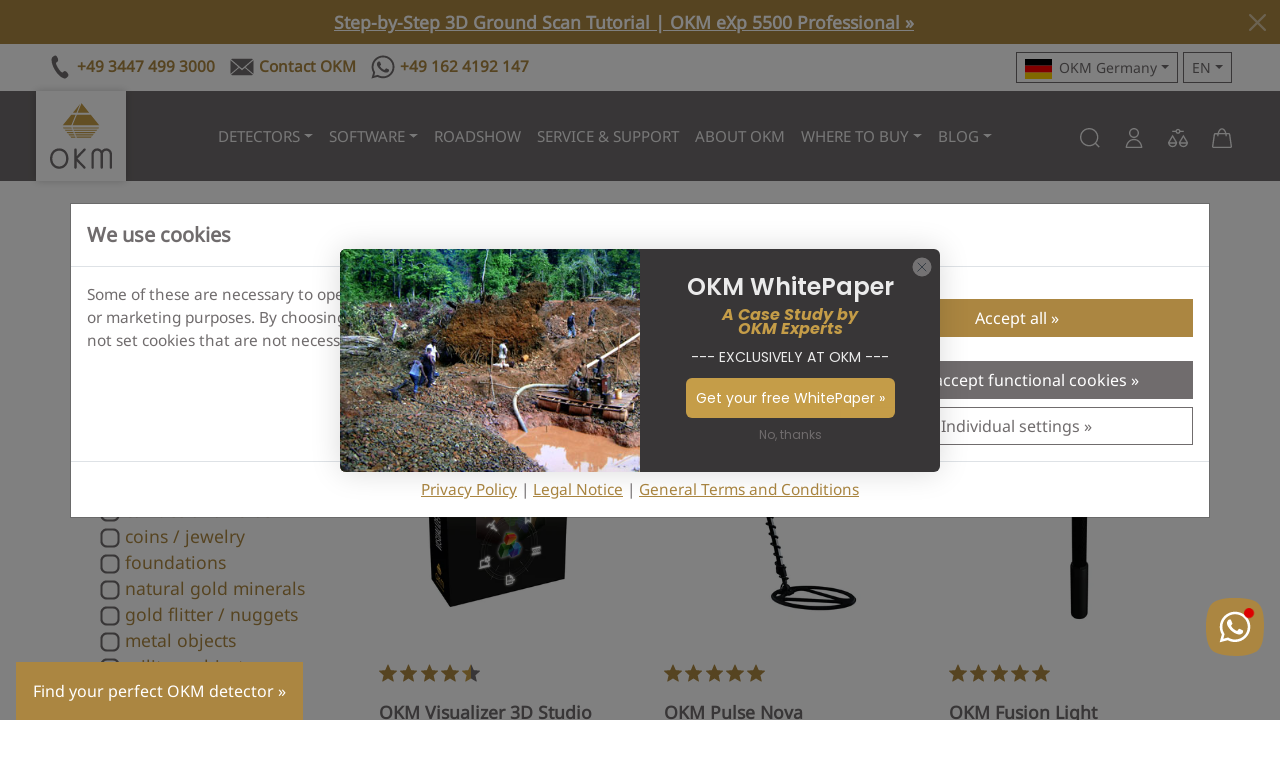

--- FILE ---
content_type: text/html; charset=utf-8
request_url: https://www.okmdetectors.com/collections/explosive-ordnance-disposal
body_size: 40054
content:
<!DOCTYPE html>
<html class="js" lang="en" dir="ltr">
<head>
<meta charset="UTF-8">
<!--[if IE]><meta http-equiv="X-UA-Compatible" content="IE=edge,chrome=1"><![endif]-->
<meta name="viewport" content="width=device-width,initial-scale=1">
<meta name="theme-color" content="#c59d48">
<meta name="color-scheme" content="only light">
<meta name="author" content="OKM">

<meta name="format-detection" content="telephone=no">
<meta name="google-site-verification" content="-5cLU331yQbLo9XODMNOsda2XFCczi-SO7WtuL0g-9k"><!-- DE -->
<meta name="google-site-verification" content="Z33YSSCsU7FX2pxFXeQFijQYEiMRyRV8fLa_UUw8IuM"><!-- MCA -->
<meta name="google-site-verification" content="srXgCLXnLiRJkURBpMjdH_YTDS2LbBStsCc4iy0dNvk"><!-- US -->
<meta name="google-site-verification" content="TfUZOv1e3YdROm7fBBYTtGarjEayh8zJGZiFF_IG9c0"><!-- US -->
<meta name="google-site-verification" content="8BckUa2NPVsTty-E2HadWQD7E9pubNC45GNwtw-5V5Y"><!-- UAE -->
<meta name="google-site-verification" content="FNA6DAg6JERV42ppxYTRIwcVlMRt7oJNBbO4P-O5QYo"><!-- TR -->
<meta name="google-site-verification" content="li6C3ih78H8NT0aS_sg1RhAI4oTveNFyUmvAxj_rdBQ"><!-- TR -->
<meta name="facebook-domain-verification" content="0133y5bkxgjjc5tx32kg914j006nwq"><!-- US -->
<meta name="facebook-domain-verification" content="cmjqfbotyj0wwrzv18whthq3ql29yp"><!-- TR -->
<meta name="msvalidate.01" content="32D8DB513B399E81AB6AD7F535D38930"><!-- US -->
<meta name="yandex-verification" content="8553701e0b9b990b">
<meta name="ahrefs-site-verification" content="934e24d45e7452340325cb9fc4ac4b86a156e20c0bb5f9e406dcf44bd09d2a65">
<meta name="source" content="www.okmdetectors.com">


<link rel="dns-prefetch" href="https://static.klaviyo.com">
<link rel="preconnect" href="https://static.klaviyo.com">
<link rel="preload" href="https://static.klaviyo.com/onsite/js/klaviyo.js?company_id=TN44UY" as="script">
<link rel="canonical" href="https://www.okmdetectors.com/collections/explosive-ordnance-disposal">
<link rel="shortcut icon" href="//www.okmdetectors.com/cdn/shop/t/16/assets/favicon.ico?v=87471921244638835271701356761" type="image/x-icon">
<title>Explosive Ordnance Disposal | OKM Detectors</title>
<meta name="description" content="">



<link rel="alternate" hreflang="en" href="https://www.okmdetectors.com/collections/explosive-ordnance-disposal"> 
<link rel="alternate" hreflang="de" href="https://www.okmdetectors.com/de/collections/explosive-ordnance-disposal">
<link rel="alternate" hreflang="fr" href="https://www.okmdetectors.com/fr/collections/explosive-ordnance-disposal">
<link rel="alternate" hreflang="es" href="https://www.okmdetectors.com/es/collections/explosive-ordnance-disposal">
<link rel="alternate" hreflang="ar" href="https://www.okmdetectors.com/ar/collections/explosive-ordnance-disposal">
<link rel="alternate" hreflang="tr" href="https://www.okmdetectors.com/tr/collections/explosive-ordnance-disposal">
<link rel="alternate" hreflang="x-default" href="https://www.okmdetectors.com/collections/explosive-ordnance-disposal">
  
<link rel="sitemap" type="application/xml" title="Sitemap" href="/sitemap.xml">
<meta property="og:site_name" content="OKM Detectors">
<meta property="og:title" content="Explosive Ordnance Disposal">
<meta property="og:description" content="">
<meta property="og:url" content="https://www.okmdetectors.com/collections/explosive-ordnance-disposal">
<meta property="og:type" content="product.group">
<meta property="og:locale" content="en_US">

<link rel="preload" href="//www.okmdetectors.com/cdn/shop/t/16/assets/bootstrap.min.css?v=137059809898146969421706866145" as="style">
<link rel="stylesheet" href="//www.okmdetectors.com/cdn/shop/t/16/assets/bootstrap.min.css?v=137059809898146969421706866145">


<script src="//www.okmdetectors.com/cdn/shop/t/16/assets/bootstrap.bundle.min.js?v=74332310215112546621706866325" defer></script>



<link rel="stylesheet" href="//www.okmdetectors.com/cdn/shop/t/16/assets/style.css?v=162283524388216701401769534091">
<script src="//www.okmdetectors.com/cdn/shop/t/16/assets/okm-campaigns.js?v=101047361708623457751747567661" defer></script>
<script>window.performance && window.performance.mark && window.performance.mark('shopify.content_for_header.start');</script><meta name="google-site-verification" content="iHPrZg0GdFpMGCozvGbkrVVtWOm88GRv7BRsRwtyr_M">
<meta id="shopify-digital-wallet" name="shopify-digital-wallet" content="/27411546156/digital_wallets/dialog">
<meta name="shopify-checkout-api-token" content="57df4c004ce19a55602ef8d8ea909c00">
<meta id="in-context-paypal-metadata" data-shop-id="27411546156" data-venmo-supported="false" data-environment="production" data-locale="en_US" data-paypal-v4="true" data-currency="EUR">
<link rel="alternate" type="application/atom+xml" title="Feed" href="/collections/explosive-ordnance-disposal.atom" />
<link rel="alternate" hreflang="x-default" href="https://www.okmdetectors.com/collections/explosive-ordnance-disposal">
<link rel="alternate" hreflang="en" href="https://www.okmdetectors.com/collections/explosive-ordnance-disposal">
<link rel="alternate" hreflang="ar" href="https://www.okmdetectors.com/ar/collections/explosive-ordnance-disposal">
<link rel="alternate" hreflang="fr" href="https://www.okmdetectors.com/fr/collections/explosive-ordnance-disposal">
<link rel="alternate" hreflang="es" href="https://www.okmdetectors.com/es/collections/explosive-ordnance-disposal">
<link rel="alternate" hreflang="de" href="https://www.okmdetectors.com/de/collections/explosive-ordnance-disposal">
<link rel="alternate" hreflang="tr" href="https://www.okmdetectors.com/tr/collections/explosive-ordnance-disposal">
<link rel="alternate" type="application/json+oembed" href="https://www.okmdetectors.com/collections/explosive-ordnance-disposal.oembed">
<script async="async" src="/checkouts/internal/preloads.js?locale=en-DE"></script>
<script id="shopify-features" type="application/json">{"accessToken":"57df4c004ce19a55602ef8d8ea909c00","betas":["rich-media-storefront-analytics"],"domain":"www.okmdetectors.com","predictiveSearch":true,"shopId":27411546156,"locale":"en"}</script>
<script>var Shopify = Shopify || {};
Shopify.shop = "okm-detectors.myshopify.com";
Shopify.locale = "en";
Shopify.currency = {"active":"EUR","rate":"1.0"};
Shopify.country = "DE";
Shopify.theme = {"name":"OKM Detectors - Shopify Theme 2024","id":145729945865,"schema_name":"OKM Theme 2024","schema_version":"1.0.0","theme_store_id":null,"role":"main"};
Shopify.theme.handle = "null";
Shopify.theme.style = {"id":null,"handle":null};
Shopify.cdnHost = "www.okmdetectors.com/cdn";
Shopify.routes = Shopify.routes || {};
Shopify.routes.root = "/";</script>
<script type="module">!function(o){(o.Shopify=o.Shopify||{}).modules=!0}(window);</script>
<script>!function(o){function n(){var o=[];function n(){o.push(Array.prototype.slice.apply(arguments))}return n.q=o,n}var t=o.Shopify=o.Shopify||{};t.loadFeatures=n(),t.autoloadFeatures=n()}(window);</script>
<script id="shop-js-analytics" type="application/json">{"pageType":"collection"}</script>
<script defer="defer" async type="module" src="//www.okmdetectors.com/cdn/shopifycloud/shop-js/modules/v2/client.init-shop-cart-sync_BN7fPSNr.en.esm.js"></script>
<script defer="defer" async type="module" src="//www.okmdetectors.com/cdn/shopifycloud/shop-js/modules/v2/chunk.common_Cbph3Kss.esm.js"></script>
<script defer="defer" async type="module" src="//www.okmdetectors.com/cdn/shopifycloud/shop-js/modules/v2/chunk.modal_DKumMAJ1.esm.js"></script>
<script type="module">
  await import("//www.okmdetectors.com/cdn/shopifycloud/shop-js/modules/v2/client.init-shop-cart-sync_BN7fPSNr.en.esm.js");
await import("//www.okmdetectors.com/cdn/shopifycloud/shop-js/modules/v2/chunk.common_Cbph3Kss.esm.js");
await import("//www.okmdetectors.com/cdn/shopifycloud/shop-js/modules/v2/chunk.modal_DKumMAJ1.esm.js");

  window.Shopify.SignInWithShop?.initShopCartSync?.({"fedCMEnabled":true,"windoidEnabled":true});

</script>
<script id="__st">var __st={"a":27411546156,"offset":3600,"reqid":"dad12a93-651b-455d-9db7-ccac59b2caa1-1769908975","pageurl":"www.okmdetectors.com\/collections\/explosive-ordnance-disposal","u":"bf014ccf91a5","p":"collection","rtyp":"collection","rid":186229686316};</script>
<script>window.ShopifyPaypalV4VisibilityTracking = true;</script>
<script id="captcha-bootstrap">!function(){'use strict';const t='contact',e='account',n='new_comment',o=[[t,t],['blogs',n],['comments',n],[t,'customer']],c=[[e,'customer_login'],[e,'guest_login'],[e,'recover_customer_password'],[e,'create_customer']],r=t=>t.map((([t,e])=>`form[action*='/${t}']:not([data-nocaptcha='true']) input[name='form_type'][value='${e}']`)).join(','),a=t=>()=>t?[...document.querySelectorAll(t)].map((t=>t.form)):[];function s(){const t=[...o],e=r(t);return a(e)}const i='password',u='form_key',d=['recaptcha-v3-token','g-recaptcha-response','h-captcha-response',i],f=()=>{try{return window.sessionStorage}catch{return}},m='__shopify_v',_=t=>t.elements[u];function p(t,e,n=!1){try{const o=window.sessionStorage,c=JSON.parse(o.getItem(e)),{data:r}=function(t){const{data:e,action:n}=t;return t[m]||n?{data:e,action:n}:{data:t,action:n}}(c);for(const[e,n]of Object.entries(r))t.elements[e]&&(t.elements[e].value=n);n&&o.removeItem(e)}catch(o){console.error('form repopulation failed',{error:o})}}const l='form_type',E='cptcha';function T(t){t.dataset[E]=!0}const w=window,h=w.document,L='Shopify',v='ce_forms',y='captcha';let A=!1;((t,e)=>{const n=(g='f06e6c50-85a8-45c8-87d0-21a2b65856fe',I='https://cdn.shopify.com/shopifycloud/storefront-forms-hcaptcha/ce_storefront_forms_captcha_hcaptcha.v1.5.2.iife.js',D={infoText:'Protected by hCaptcha',privacyText:'Privacy',termsText:'Terms'},(t,e,n)=>{const o=w[L][v],c=o.bindForm;if(c)return c(t,g,e,D).then(n);var r;o.q.push([[t,g,e,D],n]),r=I,A||(h.body.append(Object.assign(h.createElement('script'),{id:'captcha-provider',async:!0,src:r})),A=!0)});var g,I,D;w[L]=w[L]||{},w[L][v]=w[L][v]||{},w[L][v].q=[],w[L][y]=w[L][y]||{},w[L][y].protect=function(t,e){n(t,void 0,e),T(t)},Object.freeze(w[L][y]),function(t,e,n,w,h,L){const[v,y,A,g]=function(t,e,n){const i=e?o:[],u=t?c:[],d=[...i,...u],f=r(d),m=r(i),_=r(d.filter((([t,e])=>n.includes(e))));return[a(f),a(m),a(_),s()]}(w,h,L),I=t=>{const e=t.target;return e instanceof HTMLFormElement?e:e&&e.form},D=t=>v().includes(t);t.addEventListener('submit',(t=>{const e=I(t);if(!e)return;const n=D(e)&&!e.dataset.hcaptchaBound&&!e.dataset.recaptchaBound,o=_(e),c=g().includes(e)&&(!o||!o.value);(n||c)&&t.preventDefault(),c&&!n&&(function(t){try{if(!f())return;!function(t){const e=f();if(!e)return;const n=_(t);if(!n)return;const o=n.value;o&&e.removeItem(o)}(t);const e=Array.from(Array(32),(()=>Math.random().toString(36)[2])).join('');!function(t,e){_(t)||t.append(Object.assign(document.createElement('input'),{type:'hidden',name:u})),t.elements[u].value=e}(t,e),function(t,e){const n=f();if(!n)return;const o=[...t.querySelectorAll(`input[type='${i}']`)].map((({name:t})=>t)),c=[...d,...o],r={};for(const[a,s]of new FormData(t).entries())c.includes(a)||(r[a]=s);n.setItem(e,JSON.stringify({[m]:1,action:t.action,data:r}))}(t,e)}catch(e){console.error('failed to persist form',e)}}(e),e.submit())}));const S=(t,e)=>{t&&!t.dataset[E]&&(n(t,e.some((e=>e===t))),T(t))};for(const o of['focusin','change'])t.addEventListener(o,(t=>{const e=I(t);D(e)&&S(e,y())}));const B=e.get('form_key'),M=e.get(l),P=B&&M;t.addEventListener('DOMContentLoaded',(()=>{const t=y();if(P)for(const e of t)e.elements[l].value===M&&p(e,B);[...new Set([...A(),...v().filter((t=>'true'===t.dataset.shopifyCaptcha))])].forEach((e=>S(e,t)))}))}(h,new URLSearchParams(w.location.search),n,t,e,['guest_login'])})(!0,!0)}();</script>
<script integrity="sha256-4kQ18oKyAcykRKYeNunJcIwy7WH5gtpwJnB7kiuLZ1E=" data-source-attribution="shopify.loadfeatures" defer="defer" src="//www.okmdetectors.com/cdn/shopifycloud/storefront/assets/storefront/load_feature-a0a9edcb.js" crossorigin="anonymous"></script>
<script data-source-attribution="shopify.dynamic_checkout.dynamic.init">var Shopify=Shopify||{};Shopify.PaymentButton=Shopify.PaymentButton||{isStorefrontPortableWallets:!0,init:function(){window.Shopify.PaymentButton.init=function(){};var t=document.createElement("script");t.src="https://www.okmdetectors.com/cdn/shopifycloud/portable-wallets/latest/portable-wallets.en.js",t.type="module",document.head.appendChild(t)}};
</script>
<script data-source-attribution="shopify.dynamic_checkout.buyer_consent">
  function portableWalletsHideBuyerConsent(e){var t=document.getElementById("shopify-buyer-consent"),n=document.getElementById("shopify-subscription-policy-button");t&&n&&(t.classList.add("hidden"),t.setAttribute("aria-hidden","true"),n.removeEventListener("click",e))}function portableWalletsShowBuyerConsent(e){var t=document.getElementById("shopify-buyer-consent"),n=document.getElementById("shopify-subscription-policy-button");t&&n&&(t.classList.remove("hidden"),t.removeAttribute("aria-hidden"),n.addEventListener("click",e))}window.Shopify?.PaymentButton&&(window.Shopify.PaymentButton.hideBuyerConsent=portableWalletsHideBuyerConsent,window.Shopify.PaymentButton.showBuyerConsent=portableWalletsShowBuyerConsent);
</script>
<script data-source-attribution="shopify.dynamic_checkout.cart.bootstrap">document.addEventListener("DOMContentLoaded",(function(){function t(){return document.querySelector("shopify-accelerated-checkout-cart, shopify-accelerated-checkout")}if(t())Shopify.PaymentButton.init();else{new MutationObserver((function(e,n){t()&&(Shopify.PaymentButton.init(),n.disconnect())})).observe(document.body,{childList:!0,subtree:!0})}}));
</script>
<link id="shopify-accelerated-checkout-styles" rel="stylesheet" media="screen" href="https://www.okmdetectors.com/cdn/shopifycloud/portable-wallets/latest/accelerated-checkout-backwards-compat.css" crossorigin="anonymous">
<style id="shopify-accelerated-checkout-cart">
        #shopify-buyer-consent {
  margin-top: 1em;
  display: inline-block;
  width: 100%;
}

#shopify-buyer-consent.hidden {
  display: none;
}

#shopify-subscription-policy-button {
  background: none;
  border: none;
  padding: 0;
  text-decoration: underline;
  font-size: inherit;
  cursor: pointer;
}

#shopify-subscription-policy-button::before {
  box-shadow: none;
}

      </style>

<script>window.performance && window.performance.mark && window.performance.mark('shopify.content_for_header.end');</script>
<!-- BEGIN app block: shopify://apps/klaviyo-email-marketing-sms/blocks/klaviyo-onsite-embed/2632fe16-c075-4321-a88b-50b567f42507 -->












  <script async src="https://static.klaviyo.com/onsite/js/TN44UY/klaviyo.js?company_id=TN44UY"></script>
  <script>!function(){if(!window.klaviyo){window._klOnsite=window._klOnsite||[];try{window.klaviyo=new Proxy({},{get:function(n,i){return"push"===i?function(){var n;(n=window._klOnsite).push.apply(n,arguments)}:function(){for(var n=arguments.length,o=new Array(n),w=0;w<n;w++)o[w]=arguments[w];var t="function"==typeof o[o.length-1]?o.pop():void 0,e=new Promise((function(n){window._klOnsite.push([i].concat(o,[function(i){t&&t(i),n(i)}]))}));return e}}})}catch(n){window.klaviyo=window.klaviyo||[],window.klaviyo.push=function(){var n;(n=window._klOnsite).push.apply(n,arguments)}}}}();</script>

  




  <script>
    window.klaviyoReviewsProductDesignMode = false
  </script>







<!-- END app block --><meta property="og:image" content="https://cdn.shopify.com/s/files/1/0274/1154/6156/files/OKM-German-Detectors.png?height=628&pad_color=ffffff&v=1613531870&width=1200" />
<meta property="og:image:secure_url" content="https://cdn.shopify.com/s/files/1/0274/1154/6156/files/OKM-German-Detectors.png?height=628&pad_color=ffffff&v=1613531870&width=1200" />
<meta property="og:image:width" content="1200" />
<meta property="og:image:height" content="628" />
<link href="https://monorail-edge.shopifysvc.com" rel="dns-prefetch">
<script>(function(){if ("sendBeacon" in navigator && "performance" in window) {try {var session_token_from_headers = performance.getEntriesByType('navigation')[0].serverTiming.find(x => x.name == '_s').description;} catch {var session_token_from_headers = undefined;}var session_cookie_matches = document.cookie.match(/_shopify_s=([^;]*)/);var session_token_from_cookie = session_cookie_matches && session_cookie_matches.length === 2 ? session_cookie_matches[1] : "";var session_token = session_token_from_headers || session_token_from_cookie || "";function handle_abandonment_event(e) {var entries = performance.getEntries().filter(function(entry) {return /monorail-edge.shopifysvc.com/.test(entry.name);});if (!window.abandonment_tracked && entries.length === 0) {window.abandonment_tracked = true;var currentMs = Date.now();var navigation_start = performance.timing.navigationStart;var payload = {shop_id: 27411546156,url: window.location.href,navigation_start,duration: currentMs - navigation_start,session_token,page_type: "collection"};window.navigator.sendBeacon("https://monorail-edge.shopifysvc.com/v1/produce", JSON.stringify({schema_id: "online_store_buyer_site_abandonment/1.1",payload: payload,metadata: {event_created_at_ms: currentMs,event_sent_at_ms: currentMs}}));}}window.addEventListener('pagehide', handle_abandonment_event);}}());</script>
<script id="web-pixels-manager-setup">(function e(e,d,r,n,o){if(void 0===o&&(o={}),!Boolean(null===(a=null===(i=window.Shopify)||void 0===i?void 0:i.analytics)||void 0===a?void 0:a.replayQueue)){var i,a;window.Shopify=window.Shopify||{};var t=window.Shopify;t.analytics=t.analytics||{};var s=t.analytics;s.replayQueue=[],s.publish=function(e,d,r){return s.replayQueue.push([e,d,r]),!0};try{self.performance.mark("wpm:start")}catch(e){}var l=function(){var e={modern:/Edge?\/(1{2}[4-9]|1[2-9]\d|[2-9]\d{2}|\d{4,})\.\d+(\.\d+|)|Firefox\/(1{2}[4-9]|1[2-9]\d|[2-9]\d{2}|\d{4,})\.\d+(\.\d+|)|Chrom(ium|e)\/(9{2}|\d{3,})\.\d+(\.\d+|)|(Maci|X1{2}).+ Version\/(15\.\d+|(1[6-9]|[2-9]\d|\d{3,})\.\d+)([,.]\d+|)( \(\w+\)|)( Mobile\/\w+|) Safari\/|Chrome.+OPR\/(9{2}|\d{3,})\.\d+\.\d+|(CPU[ +]OS|iPhone[ +]OS|CPU[ +]iPhone|CPU IPhone OS|CPU iPad OS)[ +]+(15[._]\d+|(1[6-9]|[2-9]\d|\d{3,})[._]\d+)([._]\d+|)|Android:?[ /-](13[3-9]|1[4-9]\d|[2-9]\d{2}|\d{4,})(\.\d+|)(\.\d+|)|Android.+Firefox\/(13[5-9]|1[4-9]\d|[2-9]\d{2}|\d{4,})\.\d+(\.\d+|)|Android.+Chrom(ium|e)\/(13[3-9]|1[4-9]\d|[2-9]\d{2}|\d{4,})\.\d+(\.\d+|)|SamsungBrowser\/([2-9]\d|\d{3,})\.\d+/,legacy:/Edge?\/(1[6-9]|[2-9]\d|\d{3,})\.\d+(\.\d+|)|Firefox\/(5[4-9]|[6-9]\d|\d{3,})\.\d+(\.\d+|)|Chrom(ium|e)\/(5[1-9]|[6-9]\d|\d{3,})\.\d+(\.\d+|)([\d.]+$|.*Safari\/(?![\d.]+ Edge\/[\d.]+$))|(Maci|X1{2}).+ Version\/(10\.\d+|(1[1-9]|[2-9]\d|\d{3,})\.\d+)([,.]\d+|)( \(\w+\)|)( Mobile\/\w+|) Safari\/|Chrome.+OPR\/(3[89]|[4-9]\d|\d{3,})\.\d+\.\d+|(CPU[ +]OS|iPhone[ +]OS|CPU[ +]iPhone|CPU IPhone OS|CPU iPad OS)[ +]+(10[._]\d+|(1[1-9]|[2-9]\d|\d{3,})[._]\d+)([._]\d+|)|Android:?[ /-](13[3-9]|1[4-9]\d|[2-9]\d{2}|\d{4,})(\.\d+|)(\.\d+|)|Mobile Safari.+OPR\/([89]\d|\d{3,})\.\d+\.\d+|Android.+Firefox\/(13[5-9]|1[4-9]\d|[2-9]\d{2}|\d{4,})\.\d+(\.\d+|)|Android.+Chrom(ium|e)\/(13[3-9]|1[4-9]\d|[2-9]\d{2}|\d{4,})\.\d+(\.\d+|)|Android.+(UC? ?Browser|UCWEB|U3)[ /]?(15\.([5-9]|\d{2,})|(1[6-9]|[2-9]\d|\d{3,})\.\d+)\.\d+|SamsungBrowser\/(5\.\d+|([6-9]|\d{2,})\.\d+)|Android.+MQ{2}Browser\/(14(\.(9|\d{2,})|)|(1[5-9]|[2-9]\d|\d{3,})(\.\d+|))(\.\d+|)|K[Aa][Ii]OS\/(3\.\d+|([4-9]|\d{2,})\.\d+)(\.\d+|)/},d=e.modern,r=e.legacy,n=navigator.userAgent;return n.match(d)?"modern":n.match(r)?"legacy":"unknown"}(),u="modern"===l?"modern":"legacy",c=(null!=n?n:{modern:"",legacy:""})[u],f=function(e){return[e.baseUrl,"/wpm","/b",e.hashVersion,"modern"===e.buildTarget?"m":"l",".js"].join("")}({baseUrl:d,hashVersion:r,buildTarget:u}),m=function(e){var d=e.version,r=e.bundleTarget,n=e.surface,o=e.pageUrl,i=e.monorailEndpoint;return{emit:function(e){var a=e.status,t=e.errorMsg,s=(new Date).getTime(),l=JSON.stringify({metadata:{event_sent_at_ms:s},events:[{schema_id:"web_pixels_manager_load/3.1",payload:{version:d,bundle_target:r,page_url:o,status:a,surface:n,error_msg:t},metadata:{event_created_at_ms:s}}]});if(!i)return console&&console.warn&&console.warn("[Web Pixels Manager] No Monorail endpoint provided, skipping logging."),!1;try{return self.navigator.sendBeacon.bind(self.navigator)(i,l)}catch(e){}var u=new XMLHttpRequest;try{return u.open("POST",i,!0),u.setRequestHeader("Content-Type","text/plain"),u.send(l),!0}catch(e){return console&&console.warn&&console.warn("[Web Pixels Manager] Got an unhandled error while logging to Monorail."),!1}}}}({version:r,bundleTarget:l,surface:e.surface,pageUrl:self.location.href,monorailEndpoint:e.monorailEndpoint});try{o.browserTarget=l,function(e){var d=e.src,r=e.async,n=void 0===r||r,o=e.onload,i=e.onerror,a=e.sri,t=e.scriptDataAttributes,s=void 0===t?{}:t,l=document.createElement("script"),u=document.querySelector("head"),c=document.querySelector("body");if(l.async=n,l.src=d,a&&(l.integrity=a,l.crossOrigin="anonymous"),s)for(var f in s)if(Object.prototype.hasOwnProperty.call(s,f))try{l.dataset[f]=s[f]}catch(e){}if(o&&l.addEventListener("load",o),i&&l.addEventListener("error",i),u)u.appendChild(l);else{if(!c)throw new Error("Did not find a head or body element to append the script");c.appendChild(l)}}({src:f,async:!0,onload:function(){if(!function(){var e,d;return Boolean(null===(d=null===(e=window.Shopify)||void 0===e?void 0:e.analytics)||void 0===d?void 0:d.initialized)}()){var d=window.webPixelsManager.init(e)||void 0;if(d){var r=window.Shopify.analytics;r.replayQueue.forEach((function(e){var r=e[0],n=e[1],o=e[2];d.publishCustomEvent(r,n,o)})),r.replayQueue=[],r.publish=d.publishCustomEvent,r.visitor=d.visitor,r.initialized=!0}}},onerror:function(){return m.emit({status:"failed",errorMsg:"".concat(f," has failed to load")})},sri:function(e){var d=/^sha384-[A-Za-z0-9+/=]+$/;return"string"==typeof e&&d.test(e)}(c)?c:"",scriptDataAttributes:o}),m.emit({status:"loading"})}catch(e){m.emit({status:"failed",errorMsg:(null==e?void 0:e.message)||"Unknown error"})}}})({shopId: 27411546156,storefrontBaseUrl: "https://www.okmdetectors.com",extensionsBaseUrl: "https://extensions.shopifycdn.com/cdn/shopifycloud/web-pixels-manager",monorailEndpoint: "https://monorail-edge.shopifysvc.com/unstable/produce_batch",surface: "storefront-renderer",enabledBetaFlags: ["2dca8a86"],webPixelsConfigList: [{"id":"3147694345","configuration":"{\"accountID\":\"TN44UY\",\"webPixelConfig\":\"eyJlbmFibGVBZGRlZFRvQ2FydEV2ZW50cyI6IHRydWV9\"}","eventPayloadVersion":"v1","runtimeContext":"STRICT","scriptVersion":"524f6c1ee37bacdca7657a665bdca589","type":"APP","apiClientId":123074,"privacyPurposes":["ANALYTICS","MARKETING"],"dataSharingAdjustments":{"protectedCustomerApprovalScopes":["read_customer_address","read_customer_email","read_customer_name","read_customer_personal_data","read_customer_phone"]}},{"id":"1672184073","configuration":"{\"config\":\"{\\\"pixel_id\\\":\\\"GT-NGS9J7X4\\\",\\\"google_tag_ids\\\":[\\\"GT-NGS9J7X4\\\"],\\\"target_country\\\":\\\"DE\\\",\\\"gtag_events\\\":[{\\\"type\\\":\\\"view_item\\\",\\\"action_label\\\":\\\"MC-WPHSPGZT35\\\"},{\\\"type\\\":\\\"purchase\\\",\\\"action_label\\\":\\\"MC-WPHSPGZT35\\\"},{\\\"type\\\":\\\"page_view\\\",\\\"action_label\\\":\\\"MC-WPHSPGZT35\\\"}],\\\"enable_monitoring_mode\\\":false}\"}","eventPayloadVersion":"v1","runtimeContext":"OPEN","scriptVersion":"b2a88bafab3e21179ed38636efcd8a93","type":"APP","apiClientId":1780363,"privacyPurposes":[],"dataSharingAdjustments":{"protectedCustomerApprovalScopes":["read_customer_address","read_customer_email","read_customer_name","read_customer_personal_data","read_customer_phone"]}},{"id":"shopify-app-pixel","configuration":"{}","eventPayloadVersion":"v1","runtimeContext":"STRICT","scriptVersion":"0450","apiClientId":"shopify-pixel","type":"APP","privacyPurposes":["ANALYTICS","MARKETING"]},{"id":"shopify-custom-pixel","eventPayloadVersion":"v1","runtimeContext":"LAX","scriptVersion":"0450","apiClientId":"shopify-pixel","type":"CUSTOM","privacyPurposes":["ANALYTICS","MARKETING"]}],isMerchantRequest: false,initData: {"shop":{"name":"OKM Detectors","paymentSettings":{"currencyCode":"EUR"},"myshopifyDomain":"okm-detectors.myshopify.com","countryCode":"DE","storefrontUrl":"https:\/\/www.okmdetectors.com"},"customer":null,"cart":null,"checkout":null,"productVariants":[],"purchasingCompany":null},},"https://www.okmdetectors.com/cdn","1d2a099fw23dfb22ep557258f5m7a2edbae",{"modern":"","legacy":""},{"shopId":"27411546156","storefrontBaseUrl":"https:\/\/www.okmdetectors.com","extensionBaseUrl":"https:\/\/extensions.shopifycdn.com\/cdn\/shopifycloud\/web-pixels-manager","surface":"storefront-renderer","enabledBetaFlags":"[\"2dca8a86\"]","isMerchantRequest":"false","hashVersion":"1d2a099fw23dfb22ep557258f5m7a2edbae","publish":"custom","events":"[[\"page_viewed\",{}],[\"collection_viewed\",{\"collection\":{\"id\":\"186229686316\",\"title\":\"Explosive Ordnance Disposal\",\"productVariants\":[{\"price\":{\"amount\":790.0,\"currencyCode\":\"EUR\"},\"product\":{\"title\":\"OKM Visualizer 3D Studio\",\"vendor\":\"OKM Detectors\",\"id\":\"6107334770856\",\"untranslatedTitle\":\"OKM Visualizer 3D Studio\",\"url\":\"\/products\/visualizer-3d\",\"type\":\"Accessories\"},\"id\":\"37300876214440\",\"image\":{\"src\":\"\/\/www.okmdetectors.com\/cdn\/shop\/products\/Visualizer-3D-Studio-1000x1000-1.jpg?v=1613391214\"},\"sku\":\"3586\",\"title\":\"– \/ V3D Studio Standard\",\"untranslatedTitle\":\"– \/ V3D Studio Standard\"},{\"price\":{\"amount\":1990.0,\"currencyCode\":\"EUR\"},\"product\":{\"title\":\"OKM Pulse Nova\",\"vendor\":\"OKM Detectors\",\"id\":\"6189537788072\",\"untranslatedTitle\":\"OKM Pulse Nova\",\"url\":\"\/products\/pulse-nova\",\"type\":\"Detectors\"},\"id\":\"37643600593064\",\"image\":{\"src\":\"\/\/www.okmdetectors.com\/cdn\/shop\/products\/OKM-Pulse-Nova-Delta.jpg?v=1627044525\"},\"sku\":\"3571\",\"title\":\"Delta\",\"untranslatedTitle\":\"Delta\"},{\"price\":{\"amount\":5490.0,\"currencyCode\":\"EUR\"},\"product\":{\"title\":\"OKM Fusion Light\",\"vendor\":\"OKM Detectors\",\"id\":\"4641423294508\",\"untranslatedTitle\":\"OKM Fusion Light\",\"url\":\"\/products\/fusion-light\",\"type\":\"Detectors\"},\"id\":\"32609475952684\",\"image\":{\"src\":\"\/\/www.okmdetectors.com\/cdn\/shop\/files\/fusion-light-1.jpg?v=1739979848\"},\"sku\":\"3937\",\"title\":\"Default Title\",\"untranslatedTitle\":\"Default Title\"},{\"price\":{\"amount\":10490.0,\"currencyCode\":\"EUR\"},\"product\":{\"title\":\"OKM Rover C4\",\"vendor\":\"OKM Detectors\",\"id\":\"4472198299692\",\"untranslatedTitle\":\"OKM Rover C4\",\"url\":\"\/products\/rover-c4\",\"type\":\"Detectors\"},\"id\":\"40085081915560\",\"image\":{\"src\":\"\/\/www.okmdetectors.com\/cdn\/shop\/products\/Rover-C4-2021-detail-1.jpg?v=1626882884\"},\"sku\":\"3931\",\"title\":\"Default Title\",\"untranslatedTitle\":\"Default Title\"},{\"price\":{\"amount\":6490.0,\"currencyCode\":\"EUR\"},\"product\":{\"title\":\"OKM Evolution NTX\",\"vendor\":\"OKM Detectors\",\"id\":\"4641375027244\",\"untranslatedTitle\":\"OKM Evolution NTX\",\"url\":\"\/products\/evolution-ntx\",\"type\":\"Detectors\"},\"id\":\"32609347633196\",\"image\":{\"src\":\"\/\/www.okmdetectors.com\/cdn\/shop\/products\/OKM-Evolution-NTX-1500x1500-1.jpg?v=1603194563\"},\"sku\":\"3933\",\"title\":\"Default Title\",\"untranslatedTitle\":\"Default Title\"},{\"price\":{\"amount\":8990.0,\"currencyCode\":\"EUR\"},\"product\":{\"title\":\"OKM Rover UC\",\"vendor\":\"OKM Detectors\",\"id\":\"7653063196931\",\"untranslatedTitle\":\"OKM Rover UC\",\"url\":\"\/products\/rover-uc\",\"type\":\"Detectors\"},\"id\":\"42682910572803\",\"image\":{\"src\":\"\/\/www.okmdetectors.com\/cdn\/shop\/products\/Rover-UC-2022_fd0a633a-ccd4-42ea-89a3-c59e104ec6ae.jpg?v=1671439326\"},\"sku\":\"4139\",\"title\":\"Default Title\",\"untranslatedTitle\":\"Default Title\"},{\"price\":{\"amount\":13990.0,\"currencyCode\":\"EUR\"},\"product\":{\"title\":\"OKM Fusion Professional Plus\",\"vendor\":\"OKM Detectors\",\"id\":\"4641491222572\",\"untranslatedTitle\":\"OKM Fusion Professional Plus\",\"url\":\"\/products\/fusion-professional-plus\",\"type\":\"Detectors\"},\"id\":\"32609649459244\",\"image\":{\"src\":\"\/\/www.okmdetectors.com\/cdn\/shop\/products\/OKM-Fusion-Pro-Plus-1500x1500-1.jpg?v=1603195124\"},\"sku\":\"3939\",\"title\":\"Default Title\",\"untranslatedTitle\":\"Default Title\"},{\"price\":{\"amount\":7990.0,\"currencyCode\":\"EUR\"},\"product\":{\"title\":\"OKM Fusion Professional\",\"vendor\":\"OKM Detectors\",\"id\":\"4641447804972\",\"untranslatedTitle\":\"OKM Fusion Professional\",\"url\":\"\/products\/fusion-professional\",\"type\":\"Detectors\"},\"id\":\"32609545617452\",\"image\":{\"src\":\"\/\/www.okmdetectors.com\/cdn\/shop\/files\/okm-fusion-pro-carbon-1.jpg?v=1714642962\"},\"sku\":\"3938\",\"title\":\"Default Title\",\"untranslatedTitle\":\"Default Title\"},{\"price\":{\"amount\":29990.0,\"currencyCode\":\"EUR\"},\"product\":{\"title\":\"OKM eXp 7000 Professional Plus\",\"vendor\":\"OKM Detectors\",\"id\":\"15188158939401\",\"untranslatedTitle\":\"OKM eXp 7000 Professional Plus\",\"url\":\"\/products\/exp-7000-professional-plus\",\"type\":\"Detectors\"},\"id\":\"55634116083977\",\"image\":{\"src\":\"\/\/www.okmdetectors.com\/cdn\/shop\/files\/okm-exp-7000-pro-plus.jpg?v=1756210666\"},\"sku\":\"4856\",\"title\":\"Default Title\",\"untranslatedTitle\":\"Default Title\"},{\"price\":{\"amount\":16990.0,\"currencyCode\":\"EUR\"},\"product\":{\"title\":\"OKM eXp 5500 Professional\",\"vendor\":\"OKM Detectors\",\"id\":\"9154568782089\",\"untranslatedTitle\":\"OKM eXp 5500 Professional\",\"url\":\"\/products\/exp-5500-professional\",\"type\":\"Detectors\"},\"id\":\"48037281890569\",\"image\":{\"src\":\"\/\/www.okmdetectors.com\/cdn\/shop\/files\/okm-exp-5500-professional.jpg?v=1728492815\"},\"sku\":\"4521\",\"title\":\"Default Title\",\"untranslatedTitle\":\"Default Title\"},{\"price\":{\"amount\":10500.0,\"currencyCode\":\"EUR\"},\"product\":{\"title\":\"OKM 3D Ground Navigator\",\"vendor\":\"OKM Detectors\",\"id\":\"6234664206504\",\"untranslatedTitle\":\"OKM 3D Ground Navigator\",\"url\":\"\/products\/3d-ground-navigator\",\"type\":\"Detectors\"},\"id\":\"37777826513064\",\"image\":{\"src\":\"\/\/www.okmdetectors.com\/cdn\/shop\/products\/Ground-Navigator-1000x1000.jpg?v=1612182767\"},\"sku\":\"3942\",\"title\":\"Default Title\",\"untranslatedTitle\":\"Default Title\"},{\"price\":{\"amount\":3590.0,\"currencyCode\":\"EUR\"},\"product\":{\"title\":\"OKM Fusion Ultra Light\",\"vendor\":\"OKM Detectors\",\"id\":\"8534244786441\",\"untranslatedTitle\":\"OKM Fusion Ultra Light\",\"url\":\"\/products\/fusion-ultra-light\",\"type\":\"Detectors\"},\"id\":\"45299817611529\",\"image\":{\"src\":\"\/\/www.okmdetectors.com\/cdn\/shop\/files\/okm-fusion-ultra-light-main-unit-carbon.jpg?v=1714639829\"},\"sku\":\"4457\",\"title\":\"Default Title\",\"untranslatedTitle\":\"Default Title\"}]}}]]"});</script><script>
  window.ShopifyAnalytics = window.ShopifyAnalytics || {};
  window.ShopifyAnalytics.meta = window.ShopifyAnalytics.meta || {};
  window.ShopifyAnalytics.meta.currency = 'EUR';
  var meta = {"products":[{"id":6107334770856,"gid":"gid:\/\/shopify\/Product\/6107334770856","vendor":"OKM Detectors","type":"Accessories","handle":"visualizer-3d","variants":[{"id":37300876214440,"price":79000,"name":"OKM Visualizer 3D Studio - – \/ V3D Studio Standard","public_title":"– \/ V3D Studio Standard","sku":"3586"},{"id":37300876247208,"price":119000,"name":"OKM Visualizer 3D Studio - – \/ V3D Studio Professional","public_title":"– \/ V3D Studio Professional","sku":"3587"},{"id":37300876607656,"price":29000,"name":"OKM Visualizer 3D Studio - Visualizer 3D \/ V3D Studio Standard (Upgrade)","public_title":"Visualizer 3D \/ V3D Studio Standard (Upgrade)","sku":"3589"},{"id":37300876640424,"price":49000,"name":"OKM Visualizer 3D Studio - Visualizer 3D \/ V3D Studio Professional (Upgrade)","public_title":"Visualizer 3D \/ V3D Studio Professional (Upgrade)","sku":"3588"},{"id":39349567520936,"price":54000,"name":"OKM Visualizer 3D Studio - V3D Studio Standard \/ V3D Studio Professional","public_title":"V3D Studio Standard \/ V3D Studio Professional","sku":"3590"}],"remote":false},{"id":6189537788072,"gid":"gid:\/\/shopify\/Product\/6189537788072","vendor":"OKM Detectors","type":"Detectors","handle":"pulse-nova","variants":[{"id":37643600593064,"price":199000,"name":"OKM Pulse Nova - Delta","public_title":"Delta","sku":"3571"},{"id":37643600658600,"price":199000,"name":"OKM Pulse Nova - Omega","public_title":"Omega","sku":"3598"}],"remote":false},{"id":4641423294508,"gid":"gid:\/\/shopify\/Product\/4641423294508","vendor":"OKM Detectors","type":"Detectors","handle":"fusion-light","variants":[{"id":32609475952684,"price":549000,"name":"OKM Fusion Light","public_title":null,"sku":"3937"}],"remote":false},{"id":4472198299692,"gid":"gid:\/\/shopify\/Product\/4472198299692","vendor":"OKM Detectors","type":"Detectors","handle":"rover-c4","variants":[{"id":40085081915560,"price":1049000,"name":"OKM Rover C4","public_title":null,"sku":"3931"}],"remote":false},{"id":4641375027244,"gid":"gid:\/\/shopify\/Product\/4641375027244","vendor":"OKM Detectors","type":"Detectors","handle":"evolution-ntx","variants":[{"id":32609347633196,"price":649000,"name":"OKM Evolution NTX","public_title":null,"sku":"3933"}],"remote":false},{"id":7653063196931,"gid":"gid:\/\/shopify\/Product\/7653063196931","vendor":"OKM Detectors","type":"Detectors","handle":"rover-uc","variants":[{"id":42682910572803,"price":899000,"name":"OKM Rover UC","public_title":null,"sku":"4139"}],"remote":false},{"id":4641491222572,"gid":"gid:\/\/shopify\/Product\/4641491222572","vendor":"OKM Detectors","type":"Detectors","handle":"fusion-professional-plus","variants":[{"id":32609649459244,"price":1399000,"name":"OKM Fusion Professional Plus","public_title":null,"sku":"3939"}],"remote":false},{"id":4641447804972,"gid":"gid:\/\/shopify\/Product\/4641447804972","vendor":"OKM Detectors","type":"Detectors","handle":"fusion-professional","variants":[{"id":32609545617452,"price":799000,"name":"OKM Fusion Professional","public_title":null,"sku":"3938"}],"remote":false},{"id":15188158939401,"gid":"gid:\/\/shopify\/Product\/15188158939401","vendor":"OKM Detectors","type":"Detectors","handle":"exp-7000-professional-plus","variants":[{"id":55634116083977,"price":2999000,"name":"OKM eXp 7000 Professional Plus","public_title":null,"sku":"4856"}],"remote":false},{"id":9154568782089,"gid":"gid:\/\/shopify\/Product\/9154568782089","vendor":"OKM Detectors","type":"Detectors","handle":"exp-5500-professional","variants":[{"id":48037281890569,"price":1699000,"name":"OKM eXp 5500 Professional","public_title":null,"sku":"4521"}],"remote":false},{"id":6234664206504,"gid":"gid:\/\/shopify\/Product\/6234664206504","vendor":"OKM Detectors","type":"Detectors","handle":"3d-ground-navigator","variants":[{"id":37777826513064,"price":1050000,"name":"OKM 3D Ground Navigator","public_title":null,"sku":"3942"}],"remote":false},{"id":8534244786441,"gid":"gid:\/\/shopify\/Product\/8534244786441","vendor":"OKM Detectors","type":"Detectors","handle":"fusion-ultra-light","variants":[{"id":45299817611529,"price":359000,"name":"OKM Fusion Ultra Light","public_title":null,"sku":"4457"}],"remote":false}],"page":{"pageType":"collection","resourceType":"collection","resourceId":186229686316,"requestId":"dad12a93-651b-455d-9db7-ccac59b2caa1-1769908975"}};
  for (var attr in meta) {
    window.ShopifyAnalytics.meta[attr] = meta[attr];
  }
</script>
<script class="analytics">
  (function () {
    var customDocumentWrite = function(content) {
      var jquery = null;

      if (window.jQuery) {
        jquery = window.jQuery;
      } else if (window.Checkout && window.Checkout.$) {
        jquery = window.Checkout.$;
      }

      if (jquery) {
        jquery('body').append(content);
      }
    };

    var hasLoggedConversion = function(token) {
      if (token) {
        return document.cookie.indexOf('loggedConversion=' + token) !== -1;
      }
      return false;
    }

    var setCookieIfConversion = function(token) {
      if (token) {
        var twoMonthsFromNow = new Date(Date.now());
        twoMonthsFromNow.setMonth(twoMonthsFromNow.getMonth() + 2);

        document.cookie = 'loggedConversion=' + token + '; expires=' + twoMonthsFromNow;
      }
    }

    var trekkie = window.ShopifyAnalytics.lib = window.trekkie = window.trekkie || [];
    if (trekkie.integrations) {
      return;
    }
    trekkie.methods = [
      'identify',
      'page',
      'ready',
      'track',
      'trackForm',
      'trackLink'
    ];
    trekkie.factory = function(method) {
      return function() {
        var args = Array.prototype.slice.call(arguments);
        args.unshift(method);
        trekkie.push(args);
        return trekkie;
      };
    };
    for (var i = 0; i < trekkie.methods.length; i++) {
      var key = trekkie.methods[i];
      trekkie[key] = trekkie.factory(key);
    }
    trekkie.load = function(config) {
      trekkie.config = config || {};
      trekkie.config.initialDocumentCookie = document.cookie;
      var first = document.getElementsByTagName('script')[0];
      var script = document.createElement('script');
      script.type = 'text/javascript';
      script.onerror = function(e) {
        var scriptFallback = document.createElement('script');
        scriptFallback.type = 'text/javascript';
        scriptFallback.onerror = function(error) {
                var Monorail = {
      produce: function produce(monorailDomain, schemaId, payload) {
        var currentMs = new Date().getTime();
        var event = {
          schema_id: schemaId,
          payload: payload,
          metadata: {
            event_created_at_ms: currentMs,
            event_sent_at_ms: currentMs
          }
        };
        return Monorail.sendRequest("https://" + monorailDomain + "/v1/produce", JSON.stringify(event));
      },
      sendRequest: function sendRequest(endpointUrl, payload) {
        // Try the sendBeacon API
        if (window && window.navigator && typeof window.navigator.sendBeacon === 'function' && typeof window.Blob === 'function' && !Monorail.isIos12()) {
          var blobData = new window.Blob([payload], {
            type: 'text/plain'
          });

          if (window.navigator.sendBeacon(endpointUrl, blobData)) {
            return true;
          } // sendBeacon was not successful

        } // XHR beacon

        var xhr = new XMLHttpRequest();

        try {
          xhr.open('POST', endpointUrl);
          xhr.setRequestHeader('Content-Type', 'text/plain');
          xhr.send(payload);
        } catch (e) {
          console.log(e);
        }

        return false;
      },
      isIos12: function isIos12() {
        return window.navigator.userAgent.lastIndexOf('iPhone; CPU iPhone OS 12_') !== -1 || window.navigator.userAgent.lastIndexOf('iPad; CPU OS 12_') !== -1;
      }
    };
    Monorail.produce('monorail-edge.shopifysvc.com',
      'trekkie_storefront_load_errors/1.1',
      {shop_id: 27411546156,
      theme_id: 145729945865,
      app_name: "storefront",
      context_url: window.location.href,
      source_url: "//www.okmdetectors.com/cdn/s/trekkie.storefront.c59ea00e0474b293ae6629561379568a2d7c4bba.min.js"});

        };
        scriptFallback.async = true;
        scriptFallback.src = '//www.okmdetectors.com/cdn/s/trekkie.storefront.c59ea00e0474b293ae6629561379568a2d7c4bba.min.js';
        first.parentNode.insertBefore(scriptFallback, first);
      };
      script.async = true;
      script.src = '//www.okmdetectors.com/cdn/s/trekkie.storefront.c59ea00e0474b293ae6629561379568a2d7c4bba.min.js';
      first.parentNode.insertBefore(script, first);
    };
    trekkie.load(
      {"Trekkie":{"appName":"storefront","development":false,"defaultAttributes":{"shopId":27411546156,"isMerchantRequest":null,"themeId":145729945865,"themeCityHash":"5428538577069122174","contentLanguage":"en","currency":"EUR","eventMetadataId":"c82fee0a-4261-45e5-8db5-283e973f0339"},"isServerSideCookieWritingEnabled":true,"monorailRegion":"shop_domain","enabledBetaFlags":["65f19447","bdb960ec","b5387b81"]},"Session Attribution":{},"S2S":{"facebookCapiEnabled":false,"source":"trekkie-storefront-renderer","apiClientId":580111}}
    );

    var loaded = false;
    trekkie.ready(function() {
      if (loaded) return;
      loaded = true;

      window.ShopifyAnalytics.lib = window.trekkie;

      var originalDocumentWrite = document.write;
      document.write = customDocumentWrite;
      try { window.ShopifyAnalytics.merchantGoogleAnalytics.call(this); } catch(error) {};
      document.write = originalDocumentWrite;

      window.ShopifyAnalytics.lib.page(null,{"pageType":"collection","resourceType":"collection","resourceId":186229686316,"requestId":"dad12a93-651b-455d-9db7-ccac59b2caa1-1769908975","shopifyEmitted":true});

      var match = window.location.pathname.match(/checkouts\/(.+)\/(thank_you|post_purchase)/)
      var token = match? match[1]: undefined;
      if (!hasLoggedConversion(token)) {
        setCookieIfConversion(token);
        window.ShopifyAnalytics.lib.track("Viewed Product Category",{"currency":"EUR","category":"Collection: explosive-ordnance-disposal","collectionName":"explosive-ordnance-disposal","collectionId":186229686316,"nonInteraction":true},undefined,undefined,{"shopifyEmitted":true});
      }
    });


        var eventsListenerScript = document.createElement('script');
        eventsListenerScript.async = true;
        eventsListenerScript.src = "//www.okmdetectors.com/cdn/shopifycloud/storefront/assets/shop_events_listener-3da45d37.js";
        document.getElementsByTagName('head')[0].appendChild(eventsListenerScript);

})();</script>
<script
  defer
  src="https://www.okmdetectors.com/cdn/shopifycloud/perf-kit/shopify-perf-kit-3.1.0.min.js"
  data-application="storefront-renderer"
  data-shop-id="27411546156"
  data-render-region="gcp-us-east1"
  data-page-type="collection"
  data-theme-instance-id="145729945865"
  data-theme-name="OKM Theme 2024"
  data-theme-version="1.0.0"
  data-monorail-region="shop_domain"
  data-resource-timing-sampling-rate="10"
  data-shs="true"
  data-shs-beacon="true"
  data-shs-export-with-fetch="true"
  data-shs-logs-sample-rate="1"
  data-shs-beacon-endpoint="https://www.okmdetectors.com/api/collect"
></script>
</head>
<body id="template" data-tpl="collection."><svg class="d-block" width="0" height="0" xmlns="http://www.w3.org/2000/svg">
  <defs>
    <linearGradient id="half" x1="0" x2="100%" y1="0" y2="0">
      <stop offset="50%" stop-color="#c59d48"></stop>
      <stop offset="50%" stop-color="#706c6d"></stop>
    </linearGradient>
  </defs>
  <symbol xmlns="http://www.w3.org/2000/svg" viewBox="0 0 32 32" id="star">
    <path d="m 16.76799,1.2716821 4.089203,9.5527539 10.377882,0.926643 a 0.83293764,0.83293764 0 0 1 0.473733,1.462846 v 0 l -7.855643,6.845707 2.316608,10.151427 a 0.83033471,0.83033471 0 0 1 -0.629909,0.994319 0.85115815,0.85115815 0 0 1 -0.640321,-0.119734 l -8.915035,-5.32039 -8.9384628,5.346419 A 0.82773178,0.82773178 0 0 1 5.9059618,30.827954 0.81732006,0.81732006 0 0 1 5.8096534,30.208456 v 0 L 8.1288641,20.057029 0.28363274,13.213925 a 0.84334936,0.84334936 0 0 1 -0.0832938,-1.176524 0.8641728,0.8641728 0 0 1 0.596071,-0.260293 L 11.135249,10.850465 15.224452,1.2716821 a 0.84334936,0.84334936 0 0 1 1.543538,0 z" />
  </symbol>
</svg><div class="container-fluid m-0 p-0">
	<div class="alert bg-primary alert-dismissible mb-0 py-1" role="alert">
      <div class="text-white text-center text-truncate py-1">

<a class="text-white fw-bold link-offset-3" href="/blogs/videos-tutorials/3d-ground-scan-exp-5500-professional">Step-by-Step 3D Ground Scan Tutorial | OKM eXp 5500 Professional »</a></div>
		<button type="button" class="btn-close btn-close-white" data-bs-dismiss="alert" aria-label="Close" style="padding: 0.8rem 0.8rem"></button>
      </div>
    </div>

<header class="position-sticky sticky-top pt-2 bg-white">

<div class="container-fluid pb-2 px-sm-5 bg-white">
		<div class="row">

			<div class="col fw-bold text-nowrap">
              
              
                
                <a dir="ltr" rel="nofollow" href="tel:+4934474993000" title="Phone"><i class="icon-24 text-secondary"><svg xmlns="http://www.w3.org/2000/svg" viewBox="0 0 48 48">
<path fill="currentColor" d="M20.69,26.783c3.086,4.75,6.792,9.413,8.805,7.782c2.884-2.338,4.775-4.47,9.418,1.212
	c4.643,5.687-0.021,8.247-2.815,10.511c-3.225,2.613-12.992-1.89-21.321-14.714C6.452,18.746,5.651,6.978,8.876,4.365
	c2.798-2.264,6.422-6.418,9.82,0.279c3.394,6.693,0.994,8.037-1.894,10.375C14.789,16.65,17.604,22.033,20.69,26.783"/>
</svg></i></a>
                <a class="d-none d-lg-inline small text-decoration-none" dir="ltr" rel="nofollow" href="tel:+4934474993000">+49 3447 499 3000</a> &nbsp;
              

              
                <a rel="nofollow" href="#" data-bs-toggle="modal" data-bs-target="#ModalContactForm" data-source="header" title="Email"><i class="icon-24 text-secondary"><svg xmlns="http://www.w3.org/2000/svg" viewBox="0 0 48 48">
  <path fill="currentColor" d="M1,37.756v-27.3l15.879,13.805L1,37.756z M47,37.756L31.121,24.261L47,10.448V37.756z M24.002,27.286 L2.044,8.467c0.594-0.552,1.387-0.895,2.265-0.895h39.386c0.878,0,1.676,0.339,2.265,0.891L24.002,27.286z M29.691,25.593 l16.265,13.94c-0.594,0.552-1.387,0.895-2.261,0.895H4.309c-0.882,0-1.68-0.335-2.27-0.887l16.269-13.949l5.693,4.981L29.691,25.593 z"/>
</svg></i></a>
                <a class="d-none d-lg-inline small text-decoration-none" rel="nofollow" href="#" data-bs-toggle="modal" data-bs-target="#ModalContactForm" data-source="header">Contact OKM</a> &nbsp;
              

              
              
                
                <a dir="ltr" rel="nofollow" href="https://wa.me/491624192147?text=%2Fcollections%2Fexplosive-ordnance-disposal" title="WhatsApp"><i class="icon-24 text-secondary"><svg xmlns="http://www.w3.org/2000/svg" viewBox="0 0 48 48">
  <path fill="currentColor" d="M40.298,7.685C35.974,3.376,30.223,1.003,24.096,1
		C11.472,1,1.197,11.225,1.192,23.793C1.19,27.81,2.245,31.731,4.249,35.188L1,47l12.142-3.17
		c3.345,1.816,7.112,2.773,10.945,2.774h0.009c0.001,0-0.001,0,0,0c12.623,0,22.899-10.226,22.904-22.794
		C47.002,17.72,44.622,11.993,40.298,7.685z M24.096,42.755h-0.008c-3.416-0.001-6.766-0.915-9.689-2.641l-0.695-0.411
		l-7.205,1.881l1.923-6.991L7.97,33.877c-1.906-3.016-2.912-6.503-2.911-10.083C5.063,13.348,13.603,4.85,24.104,4.85
		c5.085,0.002,9.864,1.975,13.459,5.556c3.594,3.581,5.572,8.341,5.57,13.403C43.129,34.256,34.589,42.755,24.096,42.755z
		 M34.996,28.764c-0.597-0.297-3.533-1.735-4.081-1.934c-0.547-0.198-0.945-0.297-1.344,0.297c-0.398,0.595-1.542,1.934-1.891,2.33
		c-0.348,0.396-0.697,0.446-1.294,0.149c-0.597-0.297-2.521-0.925-4.802-2.95c-1.775-1.576-2.974-3.522-3.322-4.117
		c-0.348-0.595-0.037-0.917,0.262-1.213c0.269-0.266,0.597-0.694,0.896-1.041s0.398-0.595,0.597-0.991
		c0.199-0.397,0.1-0.744-0.05-1.041c-0.149-0.297-1.344-3.223-1.841-4.413c-0.485-1.159-0.977-1.002-1.344-1.02
		c-0.348-0.017-0.746-0.021-1.145-0.021s-1.045,0.149-1.592,0.744c-0.547,0.595-2.09,2.033-2.09,4.958
		c0,2.925,2.14,5.751,2.438,6.148c0.299,0.397,4.211,6.4,10.201,8.974c1.425,0.612,2.537,0.978,3.404,1.252
		c1.431,0.452,2.732,0.389,3.761,0.235c1.147-0.171,3.533-1.438,4.031-2.826c0.497-1.388,0.497-2.578,0.348-2.826
		C35.992,29.211,35.594,29.062,34.996,28.764z" />
</svg></i></a>
                <a class="d-none d-lg-inline small text-decoration-none" dir="ltr" rel="nofollow" href="https://wa.me/491624192147?text=%2Fcollections%2Fexplosive-ordnance-disposal">+49 162 4192 147</a>
              

			</div>
			<div class="col text-end text-nowrap">
			  
              
				<div class="btn-group" role="group">
					<button type="button" class="btn btn-outline-secondary btn-sm silent dropdown-toggle" data-bs-toggle="dropdown" aria-expanded="false"><i class="icon-flag"><svg xmlns="http://www.w3.org/2000/svg" viewBox="0 0 640 480">
  <path fill="#ffce00" d="M0 320h640v160H0z"/>
  <path fill="#000001" d="M0 0h640v160H0z"/>
  <path fill="red" d="M0 160h640v160H0z"/>
</svg></i> OKM Germany</button>
					<ul class="dropdown-menu">
						<li><a class="dropdown-item active" href="https://www.okmdetectors.com/collections/explosive-ordnance-disposal"><i class="icon-flag"><svg xmlns="http://www.w3.org/2000/svg" viewBox="0 0 640 480">
  <path fill="#ffce00" d="M0 320h640v160H0z"/>
  <path fill="#000001" d="M0 0h640v160H0z"/>
  <path fill="red" d="M0 160h640v160H0z"/>
</svg></i> OKM Germany</a></li>
						<li><a class="dropdown-item" href="https://www.okmamericas.com/collections/explosive-ordnance-disposal"><i class="icon-flag"><svg xmlns="http://www.w3.org/2000/svg" viewBox="0 0 640 480">
  <path fill="#bd3d44" d="M0 0h640v480H0"/>
  <path stroke="#fff" stroke-width="37" d="M0 55.3h640M0 129h640M0 203h640M0 277h640M0 351h640M0 425h640"/>
  <path fill="#192f5d" d="M0 0h364.8v258.5H0"/>
  <marker id="us-a" markerHeight="30" markerWidth="30">
    <path fill="#fff" d="m14 0 9 27L0 10h28L5 27z"/>
  </marker>
  <path fill="none" marker-mid="url(#us-a)" d="m0 0 16 11h61 61 61 61 60L47 37h61 61 60 61L16 63h61 61 61 61 60L47 89h61 61 60 61L16 115h61 61 61 61 60L47 141h61 61 60 61L16 166h61 61 61 61 60L47 192h61 61 60 61L16 218h61 61 61 61 60z"/>
</svg></i> OKM Americas</a></li>
						<li><a class="dropdown-item" href="https://www.okm-emirates.com/collections/explosive-ordnance-disposal"><i class="icon-flag"><svg xmlns="http://www.w3.org/2000/svg" viewBox="0 0 640 480">
  <path fill="#00732f" d="M0 0h640v160H0z"/>
  <path fill="#fff" d="M0 160h640v160H0z"/>
  <path fill="#000001" d="M0 320h640v160H0z"/>
  <path fill="red" d="M0 0h220v480H0z"/>
</svg></i> OKM Emirates</a></li>
						<li><a class="dropdown-item" href="https://www.okm-turkiye.com/collections/explosive-ordnance-disposal"><i class="icon-flag"><svg xmlns="http://www.w3.org/2000/svg" viewBox="0 0 640 480">
  <g fill-rule="evenodd">
    <path fill="#e30a17" d="M0 0h640v480H0z"/>
    <path fill="#fff" d="M407 247.5c0 66.2-54.6 119.9-122 119.9s-122-53.7-122-120 54.6-119.8 122-119.8 122 53.7 122 119.9"/>
    <path fill="#e30a17" d="M413 247.5c0 53-43.6 95.9-97.5 95.9s-97.6-43-97.6-96 43.7-95.8 97.6-95.8 97.6 42.9 97.6 95.9z"/>
    <path fill="#fff" d="m430.7 191.5-1 44.3-41.3 11.2 40.8 14.5-1 40.7 26.5-31.8 40.2 14-23.2-34.1 28.3-33.9-43.5 12-25.8-37z"/>
  </g>
</svg></i> OKM Türkiye</a></li>
					</ul>
				</div>
              
            
     
			  
				<div class="btn-group" role="group">
					<button type="button" class="btn btn-outline-secondary btn-sm silent dropdown-toggle" data-bs-toggle="dropdown" aria-expanded="false">EN</button>
					<ul class="dropdown-menu">
                    
                    
                    
                      
                      <li><a class="dropdown-item active" dir="ltr" title="English" href="/collections/explosive-ordnance-disposal">English (EN)</a></li>
                    
                      
                      <li><a class="dropdown-item" dir="rtl" title="العربية" href="/ar/collections/explosive-ordnance-disposal">العربية (AR)</a></li>
                    
                      
                      <li><a class="dropdown-item" dir="ltr" title="Français" href="/fr/collections/explosive-ordnance-disposal">Français (FR)</a></li>
                    
                      
                      <li><a class="dropdown-item" dir="ltr" title="Español" href="/es/collections/explosive-ordnance-disposal">Español (ES)</a></li>
                    
                      
                      <li><a class="dropdown-item" dir="ltr" title="Deutsch" href="/de/collections/explosive-ordnance-disposal">Deutsch (DE)</a></li>
                    
                      
                      <li><a class="dropdown-item" dir="ltr" title="Türkçe" href="/tr/collections/explosive-ordnance-disposal">Türkçe (TR)</a></li>
                    
					</ul>
				</div>

			</div>

		</div>
</div>
	
<nav class="navbar navbar-dark navbar-expand-lg bg-secondary py-0 px-sm-4">

<div class="container-fluid">
	
	<div class="navbar-brand order-0 bg-white p-1">
      <a href="/" title="OKM Logo"><svg version="1.1" xmlns="http://www.w3.org/2000/svg" xmlns:xlink="http://www.w3.org/1999/xlink" viewBox="0 0 640 640">
<path fill="#706C6D" d="M552.836,576c-5.022,0-9.111-4.106-9.111-9.152V461.149c0-14.601-11.815-26.474-26.341-26.474
	c-14.529,0-26.348,11.873-26.348,26.474v105.699c0,5.046-4.089,9.152-9.107,9.152c-5.025,0-9.111-4.106-9.111-9.152V461.149
	c0-14.601-11.815-26.474-26.341-26.474c-14.529,0-26.348,11.873-26.348,26.474v105.699c0,5.046-4.089,9.152-9.111,9.152
	c-5.019,0-9.107-4.106-9.107-9.152V461.149c0-24.693,19.992-44.781,44.566-44.781c14.157,0,27.151,6.67,35.452,17.644
	c8.297-10.974,21.292-17.644,35.455-17.644c24.57,0,44.559,20.088,44.559,44.781v105.699C561.943,571.894,557.858,576,552.836,576"/>
<path fill="#706C6D" d="M347.244,576c-2.468,0-4.865-1.029-6.571-2.82l-54.668-57.072v50.74c0,5.046-4.089,9.152-9.111,9.152
	s-9.107-4.106-9.107-9.152V425.656c0-5.049,4.085-9.155,9.107-9.155s9.111,4.106,9.111,9.155v51.926l54.969-57.919
	c1.72-1.802,4.12-2.831,6.591-2.831c2.359,0,4.595,0.899,6.297,2.537c1.75,1.672,2.752,3.949,2.81,6.393
	c0.058,2.444-0.834,4.769-2.516,6.537l-61.297,64.579l60.942,63.622c1.689,1.761,2.591,4.078,2.547,6.526
	c-0.048,2.444-1.043,4.725-2.796,6.42C351.866,575.087,349.62,576,347.244,576"/>
<path fill="#706C6D" d="M150.14,434.808c-33.712,0-53.865,27.565-53.865,61.444s20.153,61.441,53.865,61.441
	c33.715,0,53.868-27.561,53.868-61.441S183.855,434.808,150.14,434.808 M150.14,576c-43.756,0-72.083-35.777-72.083-79.748
	c0-43.975,28.327-79.751,72.083-79.751c43.759,0,72.086,35.777,72.086,79.751C222.226,540.223,193.899,576,150.14,576"/>
<path fill="#C59D48" d="M312.805,69.737l-27.476,67.923h-27.791L312.805,69.737z M324.261,64l59.43,74.073h-89.826L324.261,64z
	 M248.493,262.14H185.37l-7.658-9.405h66.904L248.493,262.14z M454.701,262.14h-196.92l-3.877-9.405h208.383L454.701,262.14z
	 M255.84,279.965h-55.95l-7.066-8.677h59.441L255.84,279.965z M440.326,279.965H265.128l-3.576-8.677h185.772L440.326,279.965z
	 M263.187,297.794h-48.778l-7.066-8.677h52.268L263.187,297.794z M425.95,297.794H272.475l-3.576-8.677h164.046L425.95,297.794z
	 M270.537,315.622h-41.609l-7.066-8.68h45.099L270.537,315.622z M411.571,315.622H279.825l-3.579-8.68h142.323L411.571,315.622z
	 M277.883,333.447h-34.44l-7.066-8.677h37.93L277.883,333.447z M397.196,333.447H287.172l-3.576-8.677h120.598L397.196,333.447z
	 M287.24,154.947h109.822l65.225,80.879H253.905L287.24,154.947z M177.712,235.827l65.868-80.879h34.372l-33.336,80.879H177.712z"/>
</svg></a>
	</div>
	
	<button class="navbar-toggler order-2 border-0" type="button" data-bs-toggle="offcanvas" data-bs-target="#main_nav" aria-label="Menu">
		<span class="navbar-toggler-icon"></span>
	</button>
	
	<div class="offcanvas offcanvas-start" id="main_nav">
		<div class="offcanvas-header">
			<div class="offcanvas-title fs-5" id="offcanvasNavbar2Label"><strong>OKM Detectors | OKM Germany</strong></div>
			<button type="button" class="btn-close" data-bs-dismiss="offcanvas" aria-label="Close"></button>
        </div>
        <div class="offcanvas-body">
			<ul class="navbar-nav m-auto"><li class="nav-item dropdown dropdown-mega position-static">
					<a class="nav-link dropdown-toggle" href="/collections/detectors#mega-menu-okm-detectors" data-bs-toggle="dropdown" data-bs-auto-close="outside">DETECTORS</a>
					<div class="dropdown-menu shadow">
    				  <div class="container"><div class="row">
<div class="col-12 col-lg-9">
<div class="row">
<div class="col-lg-3">
<a href="/collections/3d-ground-scanners-entry-level" class="okm-product-title">3D GROUND SCANNERS ENTRY-LEVEL</a>
<ul>


<li><a href="/products/fusion-light">Fusion Light</a></li>
<li><a href="/products/evolution-ntx">Evolution NTX</a></li>
<li><a href="/products/rover-uc">Rover UC</a></li>
<li><a href="/products/rover-c4">Rover C4</a></li>
</ul>
</div>
<div class="col-lg-3">
<a href="/collections/3d-ground-scanners-advanced" class="okm-product-title">3D GROUND SCANNERS ADVANCED</a>
<ul>
<li><a href="/products/fusion-professional">Fusion Pro</a></li>
<li><a href="/products/fusion-professional-plus">Fusion Pro Plus</a></li>
<li><a href="/products/exp-5500-professional">eXp 5500 Pro</a></li>
<li>
<span style="background:#c55e12" class="badge shadow-sm me-1 mb-1 text-nowrap">NEW</span>
<a href="/products/exp-7000-professional-plus">eXp 7000 Pro Plus</a>
</li>
</ul>
</div>
<div class="col-lg-3">
<a href="/collections/metal-detectors" class="okm-product-title">METAL DETECTORS</a>
<ul>
<li><a href="/products/pulse-nova">Pulse Nova</a></li>
<li><a href="/products/fortuna-xela">Fortuna Xela</a></li>
</ul>
</div>
<div class="col-lg-3">
<a href="/collections/water-detectors" class="okm-product-title">WATER DETECTORS</a>
<ul class="pt-megamenu-submenu">
<li><a href="/products/geoseeker-mini">GeoSeeker Mini</a></li>
<li><a href="/products/geoseeker">GeoSeeker</a></li>
</ul>
</div>
<div class="col-lg-3">
<a href="/products/gepard-gpr-3d" class="okm-product-title">GROUND RADAR</a>
<ul>
<li><a href="/products/gepard-gpr-3d">Gepard GPR 3D</a></li>
</ul>
</div>
<div class="col-lg-3">
<a href="/products/visualizer-3d" class="okm-product-title">OKM SOFTWARE</a>
<ul>
<li><a href="/products/visualizer-3d">VISUALIZER 3D STUDIO</a></li>
<li><a href="/products/okm-visualizer-3d-licenses">ACTIVATION PACK</a></li>
<li><a href="/collections/apps">OKM APPS</a></li>
</ul>
</div>
<div class="col-lg-3">
<a href="/collections/accessories" class="okm-product-title">ACCESSORIES</a>
<ul>
<li><a href="/collections/accessories/product_type-detection_equipment">DETECTION EQUIPMENT</a></li>
<li><a href="/collections/accessories/product_type-probe_sensor">PROBES AND SENSORS</a></li>
</ul>
</div>
<div class="col-lg-3 text-center">
<a href="/collections/detectors" class="okm-cta">ALL DETECTORS</a> <a href="/collections/special-offers" class="btn btn-secondary">SPECIAL OFFERS</a>
</div>
</div>
</div>
<div class="col-12 col-lg-3">
<span style="background:#c55e12" class="badge shadow-sm me-1 mb-1 text-nowrap">NEW</span> New ePaper available now!
<a href="/products/epaper"><img loading="lazy" src="https://www.okmdetectors.com/cdn/shop/files/OKM-Explorer-2-2026-title.jpg?width=350" alt="OKM ePaper" class="img-fluid"></a>
</div>
</div></div>
					</div>
                  </li><li class="nav-item dropdown">
                    <a class="nav-link dropdown-toggle" href="/products/visualizer-3d" data-bs-toggle="dropdown" data-bs-auto-close="outside">SOFTWARE</a>
                    
                    <ul class="dropdown-menu shadow">
                      
<li class="">
        <a class="dropdown-item" href="/products/visualizer-3d">VISUALIZER 3D STUDIO</a>
        
      </li>
    
<li class="">
        <a class="dropdown-item" href="/pages/visualizer-3d-studio-editions">EDITIONS</a>
        
      </li>
    
<li class="">
        <a class="dropdown-item" href="/pages/software-activation">ACTIVATION</a>
        
      </li>
    
<li class=" dropend">
        <a class="dropdown-item dropdown-toggle" href="/collections/okm-services" data-bs-toggle="dropdown">SERVICES</a>
        
        <ul class="dropdown-menu dropdown-submenu shadow">
          
<li class="">
        <a class="dropdown-item" href="/products/okm-visualizer-3d-licenses">ACTIVATION PACK</a>
        
      </li>
    
<li class="">
        <a class="dropdown-item" href="/products/software-training">TRAINING</a>
        
      </li>
    
<li class="">
        <a class="dropdown-item" href="/products/scan-analysis">SCAN ANALYSIS</a>
        
      </li>
    
<li class="">
        <a class="dropdown-item" href="/products/remote-support">REMOTE SUPPORT</a>
        
      </li>
    

        </ul>
        
      </li>
    
<li class="">
        <a class="dropdown-item" href="/blogs/v3ds-documentation">DOCUMENTATION / HELP</a>
        
      </li>
    
<li class="">
        <a class="dropdown-item" href="/collections/apps">OKM APPS</a>
        
      </li>
    

                    </ul>
                    
                  </li><li class="nav-item">
                    <a class="nav-link" href="/pages/roadshow">ROADSHOW</a>
                    
                  </li><li class="nav-item">
                    <a class="nav-link" href="/pages/service">SERVICE & SUPPORT</a>
                    
                  </li><li class="nav-item">
                    <a class="nav-link" href="/pages/about">ABOUT OKM</a>
                    
                  </li><li class="nav-item dropdown">
                    <a class="nav-link dropdown-toggle" href="/pages/distributors" data-bs-toggle="dropdown" data-bs-auto-close="outside">WHERE TO BUY</a>
                    
                    <ul class="dropdown-menu shadow">
                      
<li class="">
        <a class="dropdown-item" href="/pages/distributors">FIND DEALERS CLOSE TO YOU</a>
        
      </li>
    
<li class="">
        <a class="dropdown-item" href="/pages/become-okm-dealer">BECOME OKM DEALER</a>
        
      </li>
    

                    </ul>
                    
                  </li><li class="nav-item dropdown">
                    <a class="nav-link dropdown-toggle" href="/pages/blogs" data-bs-toggle="dropdown" data-bs-auto-close="outside">BLOG</a>
                    
                    <ul class="dropdown-menu shadow">
                      
<li class="">
        <a class="dropdown-item" href="/blogs/news">NEWS</a>
        
      </li>
    
<li class="">
        <a class="dropdown-item" href="/blogs/treasure-finds">FINDS</a>
        
      </li>
    
<li class="">
        <a class="dropdown-item" href="/blogs/videos-tutorials">VIDEOS / TUTORIALS</a>
        
      </li>
    
<li class="">
        <a class="dropdown-item" href="/blogs/press-media">PRESS / MEDIA</a>
        
      </li>
    

                    </ul>
                    
                  </li></ul>
		</div>
	</div>

	<div class="order-1">
		<ul class="navbar-nav ms-auto flex-row">
			<li class="nav-item p-1">
              <a class="nav-link" href="#" data-bs-toggle="modal" data-bs-target="#ModalSearchBox" aria-label="Search"><div class="icon-20"><svg version="1.1" xmlns="http://www.w3.org/2000/svg" xmlns:xlink="http://www.w3.org/1999/xlink" x="0px" y="0px"
	 viewBox="0 0 24 24" style="enable-background:new 0 0 24 24;" xml:space="preserve">
<path fill="currentColor" d="M23.6,22.4l-4.3-4.3C21,16.3,22,13.7,22,11c0-6.1-4.9-11-11-11S0,4.9,0,11s4.9,11,11,11c2.7,0,5.3-1,7.2-2.7
	l4.3,4.3L23.6,22.4z M1.6,11c0-5.2,4.2-9.4,9.4-9.4c5.2,0,9.4,4.2,9.4,9.4c0,5.2-4.2,9.4-9.4,9.4C5.8,20.4,1.6,16.2,1.6,11z"/>
</svg></div></a>
			</li><li class="nav-item p-1 dropdown ">
				<a class="nav-link" rel="nofollow" href="#" data-bs-toggle="dropdown" title="Account"><i class="icon-20"><svg version="1.1" viewBox="0 0 24 24" xmlns="http://www.w3.org/2000/svg">
  <path fill="currentColor" d="M12,13C6.4,13,2,17.8,2,24h20C22,17.8,17.6,13,12,13z M12,14.6c4.2,0,7.6,3.3,8.3,7.8H3.7 C4.4,17.9,7.8,14.6,12,14.6z"/>
  <path fill="currentColor" d="M12,12c3.3,0,6-2.7,6-6s-2.7-6-6-6S6,2.7,6,6S8.7,12,12,12z M12,1.6c2.4,0,4.4,2,4.4,4.4s-2,4.4-4.4,4.4 c-2.4,0-4.4-2-4.4-4.4S9.6,1.6,12,1.6z"/>
</svg></i></a>
			    <ul class="dropdown-menu dropdown-menu-end">
    				<li><a class="dropdown-item" rel="nofollow" href="https://www.okmdetectors.com/account/login"><i class="icon-16"><svg fill="none" viewBox="0 0 18 23" id="icon-lock" xmlns="http://www.w3.org/2000/svg" width="100%" height="100%"><circle cx="9" cy="14" r="2.2" stroke="currentColor" stroke-width="1.6"></circle><path d="M9 16v3M.8 7.8h16.4v14.4H.8z" stroke="currentColor" stroke-width="1.6"></path><path d="M4.8 7c0-3.015 2.01-5.2 4.2-5.2V.2C5.666.2 3.2 3.387 3.2 7h1.6zM9 1.8c2.19 0 4.2 2.185 4.2 5.2h1.6C14.8 3.387 12.334.2 9 .2v1.6z" fill="currentColor"></path></svg></i> Sign In</a></li>
    				<li><a class="dropdown-item" rel="nofollow" href="https://www.okmdetectors.com/checkout"><i class="icon-16"><svg version="1.1" xmlns="http://www.w3.org/2000/svg" xmlns:xlink="http://www.w3.org/1999/xlink" x="0px" y="0px"
     viewBox="0 0 24 24" style="enable-background:new 0 0 24 24;" xml:space="preserve">
  <path fill="currentColor" d="M8.4,21L0,11.4L2.4,9l6,3.6L21.6,3L24,5.4L8.4,21z M2.2,11.5l6.3,7.2L21.7,5.4l-0.3-0.3l-13,9.4L2.6,11
                               L2.2,11.5z"/>
</svg></i> Checkout</a></li>
                  
			    </ul>
			</li>
            

			<li class="nav-item p-1">
              <div class="position-relative small">
                <a class="nav-link" rel="nofollow" href="/pages/compare" title="Compare"><i class="icon-20"><svg version="1.1" class="compare-add" xmlns="http://www.w3.org/2000/svg" viewbox="0 0 24 24" xmlns:xlink="http://www.w3.org/1999/xlink" xml:space="preserve">
<path fill="currentColor" d="M5.5,8L0,17.2C0,20.5,2.4,23,5.5,23s5.5-2.5,5.5-5.8L5.5,8z M9.1,17.2H1.9l3.6-6.1L9.1,17.2z M5.5,21.4
	c-1.7,0-3-1.1-3.6-2.6h7.2C8.5,20.3,7.2,21.4,5.5,21.4z"></path>
<path fill="currentColor" d="M19,3.2h-4.1C14.5,1.9,13.4,1,12,1S9.5,1.9,9.1,3.2H5v1.6h4.1C9.5,6.1,10.6,7,12,7s2.5-0.9,2.9-2.2H19V3.2z
	 M12,5.4c-0.8,0-1.4-0.6-1.4-1.4s0.6-1.4,1.4-1.4s1.4,0.6,1.4,1.4S12.8,5.4,12,5.4z"></path>
<path fill="currentColor" d="M18.5,8L13,17.2c0,3.2,2.4,5.8,5.5,5.8s5.5-2.5,5.5-5.8L18.5,8z M22.1,17.2h-7.2l3.6-6.1L22.1,17.2z M18.5,21.4
	c-1.7,0-3-1.1-3.6-2.6h7.2C21.5,20.3,20.2,21.4,18.5,21.4z"></path>
</svg></i></a>
                <span id="okm-compare-badge" class="position-absolute top-0 start-100 translate-middle badge rounded-pill bg-danger"></span>
              </div>
            </li>
            
            
            <li class="nav-item p-1">
              <a class="nav-link" rel="nofollow" href="https://www.okmdetectors.com/cart" title="Shopping Cart"><i class="icon-20"><svg version="1.1" xmlns="http://www.w3.org/2000/svg" viewBox="0 0 24 24">
  <path fill="currentColor" d="M22,8c0-1.1-0.9-2-2-2h-2.7c-0.9-3.4-2.9-5.8-5.3-5.8C9.6,0.2,7.6,2.6,6.7,6H4C2.9,6,2,6.9,2,8L0,22l0,0.1
	C0,23.2,0.9,24,2,24h20c1.1,0,2-0.8,2-1.9l0-0.1L22,8z M12,1.8c1.5,0,2.9,1.7,3.6,4.2H8.4C9.1,3.5,10.5,1.8,12,1.8z M22,22.4H2
	c-0.2,0-0.4-0.1-0.4-0.3l2-13.8l0-0.2c0-0.2,0.2-0.4,0.4-0.4h2.4C6.3,8.4,6.2,9.2,6.2,10h1.6c0-0.8,0.1-1.6,0.2-2.4h8
	c0.1,0.8,0.2,1.6,0.2,2.4h1.6c0-0.8-0.1-1.6-0.2-2.4H20c0.2,0,0.4,0.2,0.4,0.5l2,14C22.4,22.3,22.2,22.4,22,22.4z"/>
</svg></i></a>
            </li>
            
		</ul>
	</div>
</div>

</nav>	

</header>


<div class="modal fade" id="ModalSearchBox" tabindex="-1" aria-labelledby="ModalSearchBox" aria-hidden="true">
	<div class="modal-dialog modal-xl">
		<div class="modal-content">
			<div class="modal-header">
				<div class="modal-title fw-bold fs-5" id="ModalSearchBoxLabel">What are you looking for?</div>
				<button type="button" class="btn-close" data-bs-dismiss="modal" aria-label="Close"></button>
			</div>
			<div class="modal-body"><form action="/search" method="get" role="search">
<div class="input-group gap-3">
  <input type="search" class="form-control form-control-lg" name="q" placeholder="Search OKM website ..." aria-label="Search OKM website ..." autocomplete="off">
  <button type="submit" class="btn btn-primary px-4 silent"><i class="icon-24 me-2"><svg version="1.1" xmlns="http://www.w3.org/2000/svg" xmlns:xlink="http://www.w3.org/1999/xlink" x="0px" y="0px"
	 viewBox="0 0 24 24" style="enable-background:new 0 0 24 24;" xml:space="preserve">
<path fill="currentColor" d="M23.6,22.4l-4.3-4.3C21,16.3,22,13.7,22,11c0-6.1-4.9-11-11-11S0,4.9,0,11s4.9,11,11,11c2.7,0,5.3-1,7.2-2.7
	l4.3,4.3L23.6,22.4z M1.6,11c0-5.2,4.2-9.4,9.4-9.4c5.2,0,9.4,4.2,9.4,9.4c0,5.2-4.2,9.4-9.4,9.4C5.8,20.4,1.6,16.2,1.6,11z"/>
</svg></i><span class="d-none d-md-inline-block">SEARCH</span></button>
</div>
</form></div>
		</div>
	</div>
</div>


<main><div class="container">
  <h1 class="okm_title">Explosive Ordnance Disposal</h1>
  <div class="okm_sep"><svg class="icon" xmlns="http://www.w3.org/2000/svg" xmlns:xlink="http://www.w3.org/1999/xlink" viewBox="0 0 32 32">
  <path fill="currentColor" d="M.7 20l7.1-8.6h3.7L7.9 20H.7zm11.8-8.7h11.8l7 8.6H8.9l3.6-8.6zm11.8 19.1H12.5l-.4-.9H25l-.7.9zm-12.8 0H7.8l-.8-.9h4.1l.4.9zm14.3-1.9H11.7l-.4-.9h15.3l-.8.9zm-15.1 0H6.2l-.8-.9h4.8l.5.9zm16.7-1.9H10.9l-.4-.9h17.6l-.7.9zm-17.5 0H4.7l-.8-.9h5.6l.4.9zm19-1.9H10.1l-.4-.9h19.9l-.7.9zm-19.8 0h-6l-.8-.9h6.4l.4.9zm21.3-1.9H9.3l-.4-1h22.4l-.9 1zm-22.1 0H1.5l-.8-1h7.2l.4 1zm8.1-21.2l6.4 7.9h-9.6l3.2-7.9zm-1.2.6l-2.9 7.2h-3l5.9-7.2z"/>
</svg></div><div class="row">
  <div class="col-12 col-lg-3">

    
<select class="form-select mb-4" onchange="filterProducts(this);">
<!--
  <option value="https://www.okmdetectors.com/collections/explosive-ordnance-disposal?sort_by=manual">Featured</option>
  <option value="https://www.okmdetectors.com/collections/explosive-ordnance-disposal?sort_by=title-ascending">Name Ascending</option>
  <option value="https://www.okmdetectors.com/collections/explosive-ordnance-disposal?sort_by=title-descending">Name Descending</option>
  <option value="https://www.okmdetectors.com/collections/explosive-ordnance-disposal?sort_by=created-ascending">Date Ascending</option>
  <option value="https://www.okmdetectors.com/collections/explosive-ordnance-disposal?sort_by=created-descending">Date Descending</option>
  <option value="https://www.okmdetectors.com/collections/explosive-ordnance-disposal?sort_by=price-ascending">Price Ascending</option>
  <option value="https://www.okmdetectors.com/collections/explosive-ordnance-disposal?sort_by=price-descending">Price Descending</option>
  <option value="https://www.okmdetectors.com/collections/explosive-ordnance-disposal?sort_by=best-selling">Best Selling</option>
-->

  <option value="https://www.okmdetectors.com/collections/explosive-ordnance-disposal?sort_by=manual">Featured</option>

  <option value="https://www.okmdetectors.com/collections/explosive-ordnance-disposal?sort_by=best-selling">Best selling</option>

  <option value="https://www.okmdetectors.com/collections/explosive-ordnance-disposal?sort_by=title-ascending">Alphabetically, A-Z</option>

  <option value="https://www.okmdetectors.com/collections/explosive-ordnance-disposal?sort_by=title-descending">Alphabetically, Z-A</option>

  <option value="https://www.okmdetectors.com/collections/explosive-ordnance-disposal?sort_by=price-ascending">Price, low to high</option>

  <option value="https://www.okmdetectors.com/collections/explosive-ordnance-disposal?sort_by=price-descending">Price, high to low</option>

  <option value="https://www.okmdetectors.com/collections/explosive-ordnance-disposal?sort_by=created-ascending">Date, old to new</option>

  <option value="https://www.okmdetectors.com/collections/explosive-ordnance-disposal?sort_by=created-descending">Date, new to old</option>

</select>

<script>
  function filterProducts(e){
    location = e.value;
   // console.log(e.value);
  }
</script>

    <div class="text-end">
      <button class="btn btn-outline-secondary d-lg-none" type="button" data-bs-toggle="offcanvas" data-bs-target="#filterTools" aria-controls="filterTools"><i class="icon-24"><svg version="1.1" xmlns="http://www.w3.org/2000/svg" xmlns:xlink="http://www.w3.org/1999/xlink" viewBox="0 0 48 48">
<path fill="currentColor" d="M18.3,43.8V24L3.5,11.1C3.2,10.8,3,10.3,3,9.9V2.7c0-0.9,0.8-1.7,1.7-1.7h38.7c0.9,0,1.7,0.8,1.7,1.7v7.1
	c0,0.5-0.2,1-0.6,1.3L30.2,23.6c-0.3,0.3-0.4,0.6-0.4,1v13.8c0,0.6-0.3,1.1-0.8,1.4l-8.1,5.4C19.8,45.9,18.3,45.1,18.3,43.8z
	 M7.5,9.7l14.3,12.5c0.4,0.3,0.6,0.8,0.6,1.3v14.2c0,0.9,0.2,1.8,1.2,1.4l1.6-1.1c0.4-0.2,0.6-0.7,0.6-1.1V23.2c0-0.5,0.2-1,0.6-1.3
	L40.5,9.5c0.3-0.3,0.4-0.6,0.4-1V6.4c0-0.7-0.6-1.3-1.3-1.3H8.3C7.6,5.1,7,5.7,7,6.4v2.2C7,9.1,7.2,9.4,7.5,9.7z"/>
</svg></i> Filter ...</button>
    </div>
    
  
    
    
<div class="offcanvas-lg offcanvas-start" tabindex="-1" id="filterTools" aria-labelledby="filterToolsLabel">
  <div class="offcanvas-header">
    <div class="offcanvas-title" id="filterToolsLabel"><i class="icon-24"><svg version="1.1" xmlns="http://www.w3.org/2000/svg" xmlns:xlink="http://www.w3.org/1999/xlink" viewBox="0 0 48 48">
<path fill="currentColor" d="M18.3,43.8V24L3.5,11.1C3.2,10.8,3,10.3,3,9.9V2.7c0-0.9,0.8-1.7,1.7-1.7h38.7c0.9,0,1.7,0.8,1.7,1.7v7.1
	c0,0.5-0.2,1-0.6,1.3L30.2,23.6c-0.3,0.3-0.4,0.6-0.4,1v13.8c0,0.6-0.3,1.1-0.8,1.4l-8.1,5.4C19.8,45.9,18.3,45.1,18.3,43.8z
	 M7.5,9.7l14.3,12.5c0.4,0.3,0.6,0.8,0.6,1.3v14.2c0,0.9,0.2,1.8,1.2,1.4l1.6-1.1c0.4-0.2,0.6-0.7,0.6-1.1V23.2c0-0.5,0.2-1,0.6-1.3
	L40.5,9.5c0.3-0.3,0.4-0.6,0.4-1V6.4c0-0.7-0.6-1.3-1.3-1.3H8.3C7.6,5.1,7,5.7,7,6.4v2.2C7,9.1,7.2,9.4,7.5,9.7z"/>
</svg></i> Filter</div>
    <button type="button" class="btn-close" data-bs-dismiss="offcanvas" data-bs-target="#filterTools" aria-label="Close"></button>
  </div>
  <div class="offcanvas-body d-block">
    


    
    

    
      
        
          
          
          
            
            
            
            
          
            
          
          
    
        
      
        
          
          
          
            
          
          
    
        
      
        
          
          
          
            
          
          
    
        
      
        
          
          
          
            
          
          
    
        
      
        
          
          
          
            
          
          
    
        
      
        
          
          
          
            
          
          
    
        
      
        
          
          
          
            
          
          
    
        
      
        
          
          
          
            
          
          
    
        
      
        
          
          
          
            
          
          
    
        
      
        
          
          
          
            
          
          
    
        
      
        
          
          
          
            
          
          
    
        
      
        
          
          
          
            
          
          
    
        
      
        
      
        
      
        
      
        
      
        
      
        
      
        
          
          
          
            
              <details open>
                
                <summary>Detectable Objects</summary>
                <ul class="list-unstyled">  
                        
            
              
              <li><a href="/collections/explosive-ordnance-disposal/detectable_objects-artifacts" title="Narrow selection to products matching tag detectable_objects:artifacts"><i class="icon-20 text-secondary"><svg version="1.1" viewBox="0 0 48 48" xmlns="http://www.w3.org/2000/svg">
  <path fill="currentColor" d="m16.3 47c-4.26 0-7.88-1.49-10.9-4.47-2.98-2.98-4.47-6.6-4.47-10.9v-15.3c0-4.26 1.49-7.88 4.47-10.9 2.98-2.98 6.6-4.47 10.9-4.47h15.3c4.26 0 7.88 1.49 10.9 4.47 2.98 2.98 4.47 6.6 4.47 10.9v15.3c0 4.26-1.49 7.88-4.47 10.9-2.98 2.98-6.6 4.47-10.9 4.47zm0-5.11h15.3c2.81 0 5.22-1 7.22-3s3-4.41 3-7.22v-15.3c0-2.81-1-5.22-3-7.22-2-2-4.41-3-7.22-3h-15.3c-2.81 0-5.22 1-7.22 3-2 2-3 4.41-3 7.22v15.3c0 2.81 1 5.22 3 7.22 2 2 4.41 3 7.22 3z"/>
</svg></i> artifacts</a></li>
            
            
                        
            
              
              <li><a href="/collections/explosive-ordnance-disposal/detectable_objects-bunkers" title="Narrow selection to products matching tag detectable_objects:bunkers"><i class="icon-20 text-secondary"><svg version="1.1" viewBox="0 0 48 48" xmlns="http://www.w3.org/2000/svg">
  <path fill="currentColor" d="m16.3 47c-4.26 0-7.88-1.49-10.9-4.47-2.98-2.98-4.47-6.6-4.47-10.9v-15.3c0-4.26 1.49-7.88 4.47-10.9 2.98-2.98 6.6-4.47 10.9-4.47h15.3c4.26 0 7.88 1.49 10.9 4.47 2.98 2.98 4.47 6.6 4.47 10.9v15.3c0 4.26-1.49 7.88-4.47 10.9-2.98 2.98-6.6 4.47-10.9 4.47zm0-5.11h15.3c2.81 0 5.22-1 7.22-3s3-4.41 3-7.22v-15.3c0-2.81-1-5.22-3-7.22-2-2-4.41-3-7.22-3h-15.3c-2.81 0-5.22 1-7.22 3-2 2-3 4.41-3 7.22v15.3c0 2.81 1 5.22 3 7.22 2 2 4.41 3 7.22 3z"/>
</svg></i> bunkers</a></li>
            
            
                        
            
              
              <li><a href="/collections/explosive-ordnance-disposal/detectable_objects-cavities" title="Narrow selection to products matching tag detectable_objects:cavities"><i class="icon-20 text-secondary"><svg version="1.1" viewBox="0 0 48 48" xmlns="http://www.w3.org/2000/svg">
  <path fill="currentColor" d="m16.3 47c-4.26 0-7.88-1.49-10.9-4.47-2.98-2.98-4.47-6.6-4.47-10.9v-15.3c0-4.26 1.49-7.88 4.47-10.9 2.98-2.98 6.6-4.47 10.9-4.47h15.3c4.26 0 7.88 1.49 10.9 4.47 2.98 2.98 4.47 6.6 4.47 10.9v15.3c0 4.26-1.49 7.88-4.47 10.9-2.98 2.98-6.6 4.47-10.9 4.47zm0-5.11h15.3c2.81 0 5.22-1 7.22-3s3-4.41 3-7.22v-15.3c0-2.81-1-5.22-3-7.22-2-2-4.41-3-7.22-3h-15.3c-2.81 0-5.22 1-7.22 3-2 2-3 4.41-3 7.22v15.3c0 2.81 1 5.22 3 7.22 2 2 4.41 3 7.22 3z"/>
</svg></i> cavities and voids</a></li>
            
            
                        
            
              
              <li><a href="/collections/explosive-ordnance-disposal/detectable_objects-coins" title="Narrow selection to products matching tag detectable_objects:coins"><i class="icon-20 text-secondary"><svg version="1.1" viewBox="0 0 48 48" xmlns="http://www.w3.org/2000/svg">
  <path fill="currentColor" d="m16.3 47c-4.26 0-7.88-1.49-10.9-4.47-2.98-2.98-4.47-6.6-4.47-10.9v-15.3c0-4.26 1.49-7.88 4.47-10.9 2.98-2.98 6.6-4.47 10.9-4.47h15.3c4.26 0 7.88 1.49 10.9 4.47 2.98 2.98 4.47 6.6 4.47 10.9v15.3c0 4.26-1.49 7.88-4.47 10.9-2.98 2.98-6.6 4.47-10.9 4.47zm0-5.11h15.3c2.81 0 5.22-1 7.22-3s3-4.41 3-7.22v-15.3c0-2.81-1-5.22-3-7.22-2-2-4.41-3-7.22-3h-15.3c-2.81 0-5.22 1-7.22 3-2 2-3 4.41-3 7.22v15.3c0 2.81 1 5.22 3 7.22 2 2 4.41 3 7.22 3z"/>
</svg></i> coins / jewelry</a></li>
            
            
                        
            
              
              <li><a href="/collections/explosive-ordnance-disposal/detectable_objects-foundations" title="Narrow selection to products matching tag detectable_objects:foundations"><i class="icon-20 text-secondary"><svg version="1.1" viewBox="0 0 48 48" xmlns="http://www.w3.org/2000/svg">
  <path fill="currentColor" d="m16.3 47c-4.26 0-7.88-1.49-10.9-4.47-2.98-2.98-4.47-6.6-4.47-10.9v-15.3c0-4.26 1.49-7.88 4.47-10.9 2.98-2.98 6.6-4.47 10.9-4.47h15.3c4.26 0 7.88 1.49 10.9 4.47 2.98 2.98 4.47 6.6 4.47 10.9v15.3c0 4.26-1.49 7.88-4.47 10.9-2.98 2.98-6.6 4.47-10.9 4.47zm0-5.11h15.3c2.81 0 5.22-1 7.22-3s3-4.41 3-7.22v-15.3c0-2.81-1-5.22-3-7.22-2-2-4.41-3-7.22-3h-15.3c-2.81 0-5.22 1-7.22 3-2 2-3 4.41-3 7.22v15.3c0 2.81 1 5.22 3 7.22 2 2 4.41 3 7.22 3z"/>
</svg></i> foundations</a></li>
            
            
                        
            
              
              <li><a href="/collections/explosive-ordnance-disposal/detectable_objects-gold_minerals" title="Narrow selection to products matching tag detectable_objects:gold_minerals"><i class="icon-20 text-secondary"><svg version="1.1" viewBox="0 0 48 48" xmlns="http://www.w3.org/2000/svg">
  <path fill="currentColor" d="m16.3 47c-4.26 0-7.88-1.49-10.9-4.47-2.98-2.98-4.47-6.6-4.47-10.9v-15.3c0-4.26 1.49-7.88 4.47-10.9 2.98-2.98 6.6-4.47 10.9-4.47h15.3c4.26 0 7.88 1.49 10.9 4.47 2.98 2.98 4.47 6.6 4.47 10.9v15.3c0 4.26-1.49 7.88-4.47 10.9-2.98 2.98-6.6 4.47-10.9 4.47zm0-5.11h15.3c2.81 0 5.22-1 7.22-3s3-4.41 3-7.22v-15.3c0-2.81-1-5.22-3-7.22-2-2-4.41-3-7.22-3h-15.3c-2.81 0-5.22 1-7.22 3-2 2-3 4.41-3 7.22v15.3c0 2.81 1 5.22 3 7.22 2 2 4.41 3 7.22 3z"/>
</svg></i> natural gold minerals</a></li>
            
            
                        
            
              
              <li><a href="/collections/explosive-ordnance-disposal/detectable_objects-gold_nuggets" title="Narrow selection to products matching tag detectable_objects:gold_nuggets"><i class="icon-20 text-secondary"><svg version="1.1" viewBox="0 0 48 48" xmlns="http://www.w3.org/2000/svg">
  <path fill="currentColor" d="m16.3 47c-4.26 0-7.88-1.49-10.9-4.47-2.98-2.98-4.47-6.6-4.47-10.9v-15.3c0-4.26 1.49-7.88 4.47-10.9 2.98-2.98 6.6-4.47 10.9-4.47h15.3c4.26 0 7.88 1.49 10.9 4.47 2.98 2.98 4.47 6.6 4.47 10.9v15.3c0 4.26-1.49 7.88-4.47 10.9-2.98 2.98-6.6 4.47-10.9 4.47zm0-5.11h15.3c2.81 0 5.22-1 7.22-3s3-4.41 3-7.22v-15.3c0-2.81-1-5.22-3-7.22-2-2-4.41-3-7.22-3h-15.3c-2.81 0-5.22 1-7.22 3-2 2-3 4.41-3 7.22v15.3c0 2.81 1 5.22 3 7.22 2 2 4.41 3 7.22 3z"/>
</svg></i> gold flitter / nuggets</a></li>
            
            
                        
            
              
              <li><a href="/collections/explosive-ordnance-disposal/detectable_objects-metal_objects" title="Narrow selection to products matching tag detectable_objects:metal_objects"><i class="icon-20 text-secondary"><svg version="1.1" viewBox="0 0 48 48" xmlns="http://www.w3.org/2000/svg">
  <path fill="currentColor" d="m16.3 47c-4.26 0-7.88-1.49-10.9-4.47-2.98-2.98-4.47-6.6-4.47-10.9v-15.3c0-4.26 1.49-7.88 4.47-10.9 2.98-2.98 6.6-4.47 10.9-4.47h15.3c4.26 0 7.88 1.49 10.9 4.47 2.98 2.98 4.47 6.6 4.47 10.9v15.3c0 4.26-1.49 7.88-4.47 10.9-2.98 2.98-6.6 4.47-10.9 4.47zm0-5.11h15.3c2.81 0 5.22-1 7.22-3s3-4.41 3-7.22v-15.3c0-2.81-1-5.22-3-7.22-2-2-4.41-3-7.22-3h-15.3c-2.81 0-5.22 1-7.22 3-2 2-3 4.41-3 7.22v15.3c0 2.81 1 5.22 3 7.22 2 2 4.41 3 7.22 3z"/>
</svg></i> metal objects</a></li>
            
            
                        
            
              
              <li><a href="/collections/explosive-ordnance-disposal/detectable_objects-militaria" title="Narrow selection to products matching tag detectable_objects:militaria"><i class="icon-20 text-secondary"><svg version="1.1" viewBox="0 0 48 48" xmlns="http://www.w3.org/2000/svg">
  <path fill="currentColor" d="m16.3 47c-4.26 0-7.88-1.49-10.9-4.47-2.98-2.98-4.47-6.6-4.47-10.9v-15.3c0-4.26 1.49-7.88 4.47-10.9 2.98-2.98 6.6-4.47 10.9-4.47h15.3c4.26 0 7.88 1.49 10.9 4.47 2.98 2.98 4.47 6.6 4.47 10.9v15.3c0 4.26-1.49 7.88-4.47 10.9-2.98 2.98-6.6 4.47-10.9 4.47zm0-5.11h15.3c2.81 0 5.22-1 7.22-3s3-4.41 3-7.22v-15.3c0-2.81-1-5.22-3-7.22-2-2-4.41-3-7.22-3h-15.3c-2.81 0-5.22 1-7.22 3-2 2-3 4.41-3 7.22v15.3c0 2.81 1 5.22 3 7.22 2 2 4.41 3 7.22 3z"/>
</svg></i> military objects</a></li>
            
            
                        
            
              
              <li><a href="/collections/explosive-ordnance-disposal/detectable_objects-pipelines" title="Narrow selection to products matching tag detectable_objects:pipelines"><i class="icon-20 text-secondary"><svg version="1.1" viewBox="0 0 48 48" xmlns="http://www.w3.org/2000/svg">
  <path fill="currentColor" d="m16.3 47c-4.26 0-7.88-1.49-10.9-4.47-2.98-2.98-4.47-6.6-4.47-10.9v-15.3c0-4.26 1.49-7.88 4.47-10.9 2.98-2.98 6.6-4.47 10.9-4.47h15.3c4.26 0 7.88 1.49 10.9 4.47 2.98 2.98 4.47 6.6 4.47 10.9v15.3c0 4.26-1.49 7.88-4.47 10.9-2.98 2.98-6.6 4.47-10.9 4.47zm0-5.11h15.3c2.81 0 5.22-1 7.22-3s3-4.41 3-7.22v-15.3c0-2.81-1-5.22-3-7.22-2-2-4.41-3-7.22-3h-15.3c-2.81 0-5.22 1-7.22 3-2 2-3 4.41-3 7.22v15.3c0 2.81 1 5.22 3 7.22 2 2 4.41 3 7.22 3z"/>
</svg></i> pipelines</a></li>
            
            
                        
            
              
              <li><a href="/collections/explosive-ordnance-disposal/detectable_objects-sarcophagi" title="Narrow selection to products matching tag detectable_objects:sarcophagi"><i class="icon-20 text-secondary"><svg version="1.1" viewBox="0 0 48 48" xmlns="http://www.w3.org/2000/svg">
  <path fill="currentColor" d="m16.3 47c-4.26 0-7.88-1.49-10.9-4.47-2.98-2.98-4.47-6.6-4.47-10.9v-15.3c0-4.26 1.49-7.88 4.47-10.9 2.98-2.98 6.6-4.47 10.9-4.47h15.3c4.26 0 7.88 1.49 10.9 4.47 2.98 2.98 4.47 6.6 4.47 10.9v15.3c0 4.26-1.49 7.88-4.47 10.9-2.98 2.98-6.6 4.47-10.9 4.47zm0-5.11h15.3c2.81 0 5.22-1 7.22-3s3-4.41 3-7.22v-15.3c0-2.81-1-5.22-3-7.22-2-2-4.41-3-7.22-3h-15.3c-2.81 0-5.22 1-7.22 3-2 2-3 4.41-3 7.22v15.3c0 2.81 1 5.22 3 7.22 2 2 4.41 3 7.22 3z"/>
</svg></i> sarcophagi / treasure chests</a></li>
            
            
                        
            
              
              <li><a href="/collections/explosive-ordnance-disposal/detectable_objects-tunnels" title="Narrow selection to products matching tag detectable_objects:tunnels"><i class="icon-20 text-secondary"><svg version="1.1" viewBox="0 0 48 48" xmlns="http://www.w3.org/2000/svg">
  <path fill="currentColor" d="m16.3 47c-4.26 0-7.88-1.49-10.9-4.47-2.98-2.98-4.47-6.6-4.47-10.9v-15.3c0-4.26 1.49-7.88 4.47-10.9 2.98-2.98 6.6-4.47 10.9-4.47h15.3c4.26 0 7.88 1.49 10.9 4.47 2.98 2.98 4.47 6.6 4.47 10.9v15.3c0 4.26-1.49 7.88-4.47 10.9-2.98 2.98-6.6 4.47-10.9 4.47zm0-5.11h15.3c2.81 0 5.22-1 7.22-3s3-4.41 3-7.22v-15.3c0-2.81-1-5.22-3-7.22-2-2-4.41-3-7.22-3h-15.3c-2.81 0-5.22 1-7.22 3-2 2-3 4.41-3 7.22v15.3c0 2.81 1 5.22 3 7.22 2 2 4.41 3 7.22 3z"/>
</svg></i> tunnels / tombs</a></li>
            
          </ul>
              </details>
            
            
            
            
          
            
          
          
    
        
      
        
          
          
          
            
          
          
    
        
      
        
          
          
          
            
          
          
    
        
      
        
          
          
          
            
          
          
    
        
      
        
          
          
          
            
          
          
    
        
      
        
          
          
          
            
          
          
    
        
      
        
          
          
          
            
              <details open>
                
                <summary>Operating Mode</summary>
                <ul class="list-unstyled">  
                        
            
              
              <li><a href="/collections/explosive-ordnance-disposal/operating_mode-3d_ground_scan" title="Narrow selection to products matching tag operating_mode:3d_ground_scan"><i class="icon-20 text-secondary"><svg version="1.1" viewBox="0 0 48 48" xmlns="http://www.w3.org/2000/svg">
  <path fill="currentColor" d="m16.3 47c-4.26 0-7.88-1.49-10.9-4.47-2.98-2.98-4.47-6.6-4.47-10.9v-15.3c0-4.26 1.49-7.88 4.47-10.9 2.98-2.98 6.6-4.47 10.9-4.47h15.3c4.26 0 7.88 1.49 10.9 4.47 2.98 2.98 4.47 6.6 4.47 10.9v15.3c0 4.26-1.49 7.88-4.47 10.9-2.98 2.98-6.6 4.47-10.9 4.47zm0-5.11h15.3c2.81 0 5.22-1 7.22-3s3-4.41 3-7.22v-15.3c0-2.81-1-5.22-3-7.22-2-2-4.41-3-7.22-3h-15.3c-2.81 0-5.22 1-7.22 3-2 2-3 4.41-3 7.22v15.3c0 2.81 1 5.22 3 7.22 2 2 4.41 3 7.22 3z"/>
</svg></i> 3D Ground Scan</a></li>
            
            
                        
            
              
              <li><a href="/collections/explosive-ordnance-disposal/operating_mode-live_scan" title="Narrow selection to products matching tag operating_mode:live_scan"><i class="icon-20 text-secondary"><svg version="1.1" viewBox="0 0 48 48" xmlns="http://www.w3.org/2000/svg">
  <path fill="currentColor" d="m16.3 47c-4.26 0-7.88-1.49-10.9-4.47-2.98-2.98-4.47-6.6-4.47-10.9v-15.3c0-4.26 1.49-7.88 4.47-10.9 2.98-2.98 6.6-4.47 10.9-4.47h15.3c4.26 0 7.88 1.49 10.9 4.47 2.98 2.98 4.47 6.6 4.47 10.9v15.3c0 4.26-1.49 7.88-4.47 10.9-2.98 2.98-6.6 4.47-10.9 4.47zm0-5.11h15.3c2.81 0 5.22-1 7.22-3s3-4.41 3-7.22v-15.3c0-2.81-1-5.22-3-7.22-2-2-4.41-3-7.22-3h-15.3c-2.81 0-5.22 1-7.22 3-2 2-3 4.41-3 7.22v15.3c0 2.81 1 5.22 3 7.22 2 2 4.41 3 7.22 3z"/>
</svg></i> Live Scan</a></li>
            
            
                        
            
              
              <li><a href="/collections/explosive-ordnance-disposal/operating_mode-magnetometer" title="Narrow selection to products matching tag operating_mode:magnetometer"><i class="icon-20 text-secondary"><svg version="1.1" viewBox="0 0 48 48" xmlns="http://www.w3.org/2000/svg">
  <path fill="currentColor" d="m16.3 47c-4.26 0-7.88-1.49-10.9-4.47-2.98-2.98-4.47-6.6-4.47-10.9v-15.3c0-4.26 1.49-7.88 4.47-10.9 2.98-2.98 6.6-4.47 10.9-4.47h15.3c4.26 0 7.88 1.49 10.9 4.47 2.98 2.98 4.47 6.6 4.47 10.9v15.3c0 4.26-1.49 7.88-4.47 10.9-2.98 2.98-6.6 4.47-10.9 4.47zm0-5.11h15.3c2.81 0 5.22-1 7.22-3s3-4.41 3-7.22v-15.3c0-2.81-1-5.22-3-7.22-2-2-4.41-3-7.22-3h-15.3c-2.81 0-5.22 1-7.22 3-2 2-3 4.41-3 7.22v15.3c0 2.81 1 5.22 3 7.22 2 2 4.41 3 7.22 3z"/>
</svg></i> Magnetometer / Live Sound</a></li>
            
            
                        
            
              
              <li><a href="/collections/explosive-ordnance-disposal/operating_mode-mineral_scan" title="Narrow selection to products matching tag operating_mode:mineral_scan"><i class="icon-20 text-secondary"><svg version="1.1" viewBox="0 0 48 48" xmlns="http://www.w3.org/2000/svg">
  <path fill="currentColor" d="m16.3 47c-4.26 0-7.88-1.49-10.9-4.47-2.98-2.98-4.47-6.6-4.47-10.9v-15.3c0-4.26 1.49-7.88 4.47-10.9 2.98-2.98 6.6-4.47 10.9-4.47h15.3c4.26 0 7.88 1.49 10.9 4.47 2.98 2.98 4.47 6.6 4.47 10.9v15.3c0 4.26-1.49 7.88-4.47 10.9-2.98 2.98-6.6 4.47-10.9 4.47zm0-5.11h15.3c2.81 0 5.22-1 7.22-3s3-4.41 3-7.22v-15.3c0-2.81-1-5.22-3-7.22-2-2-4.41-3-7.22-3h-15.3c-2.81 0-5.22 1-7.22 3-2 2-3 4.41-3 7.22v15.3c0 2.81 1 5.22 3 7.22 2 2 4.41 3 7.22 3z"/>
</svg></i> Mineral Scan</a></li>
            
            
                        
            
              
              <li><a href="/collections/explosive-ordnance-disposal/operating_mode-pinpointer" title="Narrow selection to products matching tag operating_mode:pinpointer"><i class="icon-20 text-secondary"><svg version="1.1" viewBox="0 0 48 48" xmlns="http://www.w3.org/2000/svg">
  <path fill="currentColor" d="m16.3 47c-4.26 0-7.88-1.49-10.9-4.47-2.98-2.98-4.47-6.6-4.47-10.9v-15.3c0-4.26 1.49-7.88 4.47-10.9 2.98-2.98 6.6-4.47 10.9-4.47h15.3c4.26 0 7.88 1.49 10.9 4.47 2.98 2.98 4.47 6.6 4.47 10.9v15.3c0 4.26-1.49 7.88-4.47 10.9-2.98 2.98-6.6 4.47-10.9 4.47zm0-5.11h15.3c2.81 0 5.22-1 7.22-3s3-4.41 3-7.22v-15.3c0-2.81-1-5.22-3-7.22-2-2-4.41-3-7.22-3h-15.3c-2.81 0-5.22 1-7.22 3-2 2-3 4.41-3 7.22v15.3c0 2.81 1 5.22 3 7.22 2 2 4.41 3 7.22 3z"/>
</svg></i> Pinpointer</a></li>
            
            
                        
            
              
              <li><a href="/collections/explosive-ordnance-disposal/operating_mode-tunnel_scan" title="Narrow selection to products matching tag operating_mode:tunnel_scan"><i class="icon-20 text-secondary"><svg version="1.1" viewBox="0 0 48 48" xmlns="http://www.w3.org/2000/svg">
  <path fill="currentColor" d="m16.3 47c-4.26 0-7.88-1.49-10.9-4.47-2.98-2.98-4.47-6.6-4.47-10.9v-15.3c0-4.26 1.49-7.88 4.47-10.9 2.98-2.98 6.6-4.47 10.9-4.47h15.3c4.26 0 7.88 1.49 10.9 4.47 2.98 2.98 4.47 6.6 4.47 10.9v15.3c0 4.26-1.49 7.88-4.47 10.9-2.98 2.98-6.6 4.47-10.9 4.47zm0-5.11h15.3c2.81 0 5.22-1 7.22-3s3-4.41 3-7.22v-15.3c0-2.81-1-5.22-3-7.22-2-2-4.41-3-7.22-3h-15.3c-2.81 0-5.22 1-7.22 3-2 2-3 4.41-3 7.22v15.3c0 2.81 1 5.22 3 7.22 2 2 4.41 3 7.22 3z"/>
</svg></i> Tunnel Scan</a></li>
            
          </ul>
              </details>
            
            
            
            
          
            
          
          
    
        
      
        
          
          
          
            
          
          
    
        
      
        
      
        
      
        
      
        
          
          
          
            
              <details open>
                
                <summary>Product Type</summary>
                <ul class="list-unstyled">  
                        
            
              
              <li><a href="/collections/explosive-ordnance-disposal/product_type-detection_equipment" title="Narrow selection to products matching tag product_type:detection_equipment"><i class="icon-20 text-secondary"><svg version="1.1" viewBox="0 0 48 48" xmlns="http://www.w3.org/2000/svg">
  <path fill="currentColor" d="m16.3 47c-4.26 0-7.88-1.49-10.9-4.47-2.98-2.98-4.47-6.6-4.47-10.9v-15.3c0-4.26 1.49-7.88 4.47-10.9 2.98-2.98 6.6-4.47 10.9-4.47h15.3c4.26 0 7.88 1.49 10.9 4.47 2.98 2.98 4.47 6.6 4.47 10.9v15.3c0 4.26-1.49 7.88-4.47 10.9-2.98 2.98-6.6 4.47-10.9 4.47zm0-5.11h15.3c2.81 0 5.22-1 7.22-3s3-4.41 3-7.22v-15.3c0-2.81-1-5.22-3-7.22-2-2-4.41-3-7.22-3h-15.3c-2.81 0-5.22 1-7.22 3-2 2-3 4.41-3 7.22v15.3c0 2.81 1 5.22 3 7.22 2 2 4.41 3 7.22 3z"/>
</svg></i> Detection Equipment</a></li>
            
            
                        
            
              
              <li><a href="/collections/explosive-ordnance-disposal/product_type-scan_visualization" title="Narrow selection to products matching tag product_type:scan_visualization"><i class="icon-20 text-secondary"><svg version="1.1" viewBox="0 0 48 48" xmlns="http://www.w3.org/2000/svg">
  <path fill="currentColor" d="m16.3 47c-4.26 0-7.88-1.49-10.9-4.47-2.98-2.98-4.47-6.6-4.47-10.9v-15.3c0-4.26 1.49-7.88 4.47-10.9 2.98-2.98 6.6-4.47 10.9-4.47h15.3c4.26 0 7.88 1.49 10.9 4.47 2.98 2.98 4.47 6.6 4.47 10.9v15.3c0 4.26-1.49 7.88-4.47 10.9-2.98 2.98-6.6 4.47-10.9 4.47zm0-5.11h15.3c2.81 0 5.22-1 7.22-3s3-4.41 3-7.22v-15.3c0-2.81-1-5.22-3-7.22-2-2-4.41-3-7.22-3h-15.3c-2.81 0-5.22 1-7.22 3-2 2-3 4.41-3 7.22v15.3c0 2.81 1 5.22 3 7.22 2 2 4.41 3 7.22 3z"/>
</svg></i> Scan Visualization</a></li>
            
          </ul>
              </details>
            
            
            
            
          
            
          
          
    
        
      
        
          
          
          
            
          
          
    
        
      
        
          
          
          
            
          
          
    
        
      
        
          
          
          
            
              <details open>
                
                <summary>Scan Procedure</summary>
                <ul class="list-unstyled">  
                        
            
              
              <li><a href="/collections/explosive-ordnance-disposal/scan_procedure-emsr" title="Narrow selection to products matching tag scan_procedure:emsr"><i class="icon-20 text-secondary"><svg version="1.1" viewBox="0 0 48 48" xmlns="http://www.w3.org/2000/svg">
  <path fill="currentColor" d="m16.3 47c-4.26 0-7.88-1.49-10.9-4.47-2.98-2.98-4.47-6.6-4.47-10.9v-15.3c0-4.26 1.49-7.88 4.47-10.9 2.98-2.98 6.6-4.47 10.9-4.47h15.3c4.26 0 7.88 1.49 10.9 4.47 2.98 2.98 4.47 6.6 4.47 10.9v15.3c0 4.26-1.49 7.88-4.47 10.9-2.98 2.98-6.6 4.47-10.9 4.47zm0-5.11h15.3c2.81 0 5.22-1 7.22-3s3-4.41 3-7.22v-15.3c0-2.81-1-5.22-3-7.22-2-2-4.41-3-7.22-3h-15.3c-2.81 0-5.22 1-7.22 3-2 2-3 4.41-3 7.22v15.3c0 2.81 1 5.22 3 7.22 2 2 4.41 3 7.22 3z"/>
</svg></i> 3D Ground Scan (GST / EMSR)</a></li>
            
            
                        
            
              
              <li><a href="/collections/explosive-ordnance-disposal/scan_procedure-sris" title="Narrow selection to products matching tag scan_procedure:sris"><i class="icon-20 text-secondary"><svg version="1.1" viewBox="0 0 48 48" xmlns="http://www.w3.org/2000/svg">
  <path fill="currentColor" d="m16.3 47c-4.26 0-7.88-1.49-10.9-4.47-2.98-2.98-4.47-6.6-4.47-10.9v-15.3c0-4.26 1.49-7.88 4.47-10.9 2.98-2.98 6.6-4.47 10.9-4.47h15.3c4.26 0 7.88 1.49 10.9 4.47 2.98 2.98 4.47 6.6 4.47 10.9v15.3c0 4.26-1.49 7.88-4.47 10.9-2.98 2.98-6.6 4.47-10.9 4.47zm0-5.11h15.3c2.81 0 5.22-1 7.22-3s3-4.41 3-7.22v-15.3c0-2.81-1-5.22-3-7.22-2-2-4.41-3-7.22-3h-15.3c-2.81 0-5.22 1-7.22 3-2 2-3 4.41-3 7.22v15.3c0 2.81 1 5.22 3 7.22 2 2 4.41 3 7.22 3z"/>
</svg></i> Metal detection (SRIS)</a></li>
            
            
                        
            
              
              <li><a href="/collections/explosive-ordnance-disposal/scan_procedure-vlf" title="Narrow selection to products matching tag scan_procedure:vlf"><i class="icon-20 text-secondary"><svg version="1.1" viewBox="0 0 48 48" xmlns="http://www.w3.org/2000/svg">
  <path fill="currentColor" d="m16.3 47c-4.26 0-7.88-1.49-10.9-4.47-2.98-2.98-4.47-6.6-4.47-10.9v-15.3c0-4.26 1.49-7.88 4.47-10.9 2.98-2.98 6.6-4.47 10.9-4.47h15.3c4.26 0 7.88 1.49 10.9 4.47 2.98 2.98 4.47 6.6 4.47 10.9v15.3c0 4.26-1.49 7.88-4.47 10.9-2.98 2.98-6.6 4.47-10.9 4.47zm0-5.11h15.3c2.81 0 5.22-1 7.22-3s3-4.41 3-7.22v-15.3c0-2.81-1-5.22-3-7.22-2-2-4.41-3-7.22-3h-15.3c-2.81 0-5.22 1-7.22 3-2 2-3 4.41-3 7.22v15.3c0 2.81 1 5.22 3 7.22 2 2 4.41 3 7.22 3z"/>
</svg></i> Metal detection (VLF / PI)</a></li>
            
          </ul>
              </details>
            
            
            
            
          
            
          
          
    
        
      
        
          
          
          
            
          
          
    
        
      
        
          
          
          
            
          
          
    
        
      
        
      
        
          
          
          
            
              <details open>
                
                <summary>Special Feature</summary>
                <ul class="list-unstyled">  
                        
            
              
              <li><a href="/collections/explosive-ordnance-disposal/special_feature-android_app" title="Narrow selection to products matching tag special_feature:android_app"><i class="icon-20 text-secondary"><svg version="1.1" viewBox="0 0 48 48" xmlns="http://www.w3.org/2000/svg">
  <path fill="currentColor" d="m16.3 47c-4.26 0-7.88-1.49-10.9-4.47-2.98-2.98-4.47-6.6-4.47-10.9v-15.3c0-4.26 1.49-7.88 4.47-10.9 2.98-2.98 6.6-4.47 10.9-4.47h15.3c4.26 0 7.88 1.49 10.9 4.47 2.98 2.98 4.47 6.6 4.47 10.9v15.3c0 4.26-1.49 7.88-4.47 10.9-2.98 2.98-6.6 4.47-10.9 4.47zm0-5.11h15.3c2.81 0 5.22-1 7.22-3s3-4.41 3-7.22v-15.3c0-2.81-1-5.22-3-7.22-2-2-4.41-3-7.22-3h-15.3c-2.81 0-5.22 1-7.22 3-2 2-3 4.41-3 7.22v15.3c0 2.81 1 5.22 3 7.22 2 2 4.41 3 7.22 3z"/>
</svg></i> incl. Android App</a></li>
            
            
                        
            
              
              <li><a href="/collections/explosive-ordnance-disposal/special_feature-gps" title="Narrow selection to products matching tag special_feature:gps"><i class="icon-20 text-secondary"><svg version="1.1" viewBox="0 0 48 48" xmlns="http://www.w3.org/2000/svg">
  <path fill="currentColor" d="m16.3 47c-4.26 0-7.88-1.49-10.9-4.47-2.98-2.98-4.47-6.6-4.47-10.9v-15.3c0-4.26 1.49-7.88 4.47-10.9 2.98-2.98 6.6-4.47 10.9-4.47h15.3c4.26 0 7.88 1.49 10.9 4.47 2.98 2.98 4.47 6.6 4.47 10.9v15.3c0 4.26-1.49 7.88-4.47 10.9-2.98 2.98-6.6 4.47-10.9 4.47zm0-5.11h15.3c2.81 0 5.22-1 7.22-3s3-4.41 3-7.22v-15.3c0-2.81-1-5.22-3-7.22-2-2-4.41-3-7.22-3h-15.3c-2.81 0-5.22 1-7.22 3-2 2-3 4.41-3 7.22v15.3c0 2.81 1 5.22 3 7.22 2 2 4.41 3 7.22 3z"/>
</svg></i> GPS</a></li>
            
            
                        
            
              
              <li><a href="/collections/explosive-ordnance-disposal/special_feature-v3ds" title="Narrow selection to products matching tag special_feature:v3ds"><i class="icon-20 text-secondary"><svg version="1.1" viewBox="0 0 48 48" xmlns="http://www.w3.org/2000/svg">
  <path fill="currentColor" d="m16.3 47c-4.26 0-7.88-1.49-10.9-4.47-2.98-2.98-4.47-6.6-4.47-10.9v-15.3c0-4.26 1.49-7.88 4.47-10.9 2.98-2.98 6.6-4.47 10.9-4.47h15.3c4.26 0 7.88 1.49 10.9 4.47 2.98 2.98 4.47 6.6 4.47 10.9v15.3c0 4.26-1.49 7.88-4.47 10.9-2.98 2.98-6.6 4.47-10.9 4.47zm0-5.11h15.3c2.81 0 5.22-1 7.22-3s3-4.41 3-7.22v-15.3c0-2.81-1-5.22-3-7.22-2-2-4.41-3-7.22-3h-15.3c-2.81 0-5.22 1-7.22 3-2 2-3 4.41-3 7.22v15.3c0 2.81 1 5.22 3 7.22 2 2 4.41 3 7.22 3z"/>
</svg></i> incl. Visualizer 3D Studio</a></li>
            
          </ul>
              </details>
            
            
            
            
          
            
          
          
    
        
      
        
          
          
          
            
          
          
    
        
      
        
          
          
          
            
          
          
    
        
      
        
          
          
          
            
          
          
    
        
      
        
          
          
          
            
          
          
    
        
      
        
          
          
          
            
          
          
    
        
      
        
          
          
          
            
          
          
    
        
      
        
          
          
          
            
          
          
    
        
      
        
          
          
          
            
          
          
    
        
      
        
          
          
          
            
          
          
    
        
      
        
      
      
      
        <details open>
          
          <summary>Use Case</summary>
          <ul class="list-unstyled">  
                        
            
              
              <li><a href="/collections/explosive-ordnance-disposal/use_case-agriculture" title="Narrow selection to products matching tag use_case:agriculture"><i class="icon-20 text-secondary"><svg version="1.1" viewBox="0 0 48 48" xmlns="http://www.w3.org/2000/svg">
  <path fill="currentColor" d="m16.3 47c-4.26 0-7.88-1.49-10.9-4.47-2.98-2.98-4.47-6.6-4.47-10.9v-15.3c0-4.26 1.49-7.88 4.47-10.9 2.98-2.98 6.6-4.47 10.9-4.47h15.3c4.26 0 7.88 1.49 10.9 4.47 2.98 2.98 4.47 6.6 4.47 10.9v15.3c0 4.26-1.49 7.88-4.47 10.9-2.98 2.98-6.6 4.47-10.9 4.47zm0-5.11h15.3c2.81 0 5.22-1 7.22-3s3-4.41 3-7.22v-15.3c0-2.81-1-5.22-3-7.22-2-2-4.41-3-7.22-3h-15.3c-2.81 0-5.22 1-7.22 3-2 2-3 4.41-3 7.22v15.3c0 2.81 1 5.22 3 7.22 2 2 4.41 3 7.22 3z"/>
</svg></i> Agriculture</a></li>
            
            
                        
            
              
              <li><a href="/collections/explosive-ordnance-disposal/use_case-archaeology" title="Narrow selection to products matching tag use_case:archaeology"><i class="icon-20 text-secondary"><svg version="1.1" viewBox="0 0 48 48" xmlns="http://www.w3.org/2000/svg">
  <path fill="currentColor" d="m16.3 47c-4.26 0-7.88-1.49-10.9-4.47-2.98-2.98-4.47-6.6-4.47-10.9v-15.3c0-4.26 1.49-7.88 4.47-10.9 2.98-2.98 6.6-4.47 10.9-4.47h15.3c4.26 0 7.88 1.49 10.9 4.47 2.98 2.98 4.47 6.6 4.47 10.9v15.3c0 4.26-1.49 7.88-4.47 10.9-2.98 2.98-6.6 4.47-10.9 4.47zm0-5.11h15.3c2.81 0 5.22-1 7.22-3s3-4.41 3-7.22v-15.3c0-2.81-1-5.22-3-7.22-2-2-4.41-3-7.22-3h-15.3c-2.81 0-5.22 1-7.22 3-2 2-3 4.41-3 7.22v15.3c0 2.81 1 5.22 3 7.22 2 2 4.41 3 7.22 3z"/>
</svg></i> Archaeology</a></li>
            
            
                        
            
              
              <li><a href="/collections/explosive-ordnance-disposal/use_case-cavity_detection" title="Narrow selection to products matching tag use_case:cavity_detection"><i class="icon-20 text-secondary"><svg version="1.1" viewBox="0 0 48 48" xmlns="http://www.w3.org/2000/svg">
  <path fill="currentColor" d="m16.3 47c-4.26 0-7.88-1.49-10.9-4.47-2.98-2.98-4.47-6.6-4.47-10.9v-15.3c0-4.26 1.49-7.88 4.47-10.9 2.98-2.98 6.6-4.47 10.9-4.47h15.3c4.26 0 7.88 1.49 10.9 4.47 2.98 2.98 4.47 6.6 4.47 10.9v15.3c0 4.26-1.49 7.88-4.47 10.9-2.98 2.98-6.6 4.47-10.9 4.47zm0-5.11h15.3c2.81 0 5.22-1 7.22-3s3-4.41 3-7.22v-15.3c0-2.81-1-5.22-3-7.22-2-2-4.41-3-7.22-3h-15.3c-2.81 0-5.22 1-7.22 3-2 2-3 4.41-3 7.22v15.3c0 2.81 1 5.22 3 7.22 2 2 4.41 3 7.22 3z"/>
</svg></i> Cavity Detection</a></li>
            
            
                        
            
              
              <li><a href="/collections/explosive-ordnance-disposal/use_case-explosive_ordnance_disposal" title="Narrow selection to products matching tag use_case:explosive_ordnance_disposal"><i class="icon-20 text-secondary"><svg version="1.1" viewBox="0 0 48 48" xmlns="http://www.w3.org/2000/svg">
  <path fill="currentColor" d="m16.3 47c-4.26 0-7.88-1.49-10.9-4.47-2.98-2.98-4.47-6.6-4.47-10.9v-15.3c0-4.26 1.49-7.88 4.47-10.9 2.98-2.98 6.6-4.47 10.9-4.47h15.3c4.26 0 7.88 1.49 10.9 4.47 2.98 2.98 4.47 6.6 4.47 10.9v15.3c0 4.26-1.49 7.88-4.47 10.9-2.98 2.98-6.6 4.47-10.9 4.47zm0-5.11h15.3c2.81 0 5.22-1 7.22-3s3-4.41 3-7.22v-15.3c0-2.81-1-5.22-3-7.22-2-2-4.41-3-7.22-3h-15.3c-2.81 0-5.22 1-7.22 3-2 2-3 4.41-3 7.22v15.3c0 2.81 1 5.22 3 7.22 2 2 4.41 3 7.22 3z"/>
</svg></i> Explosive Ordnance Disposal</a></li>
            
            
                        
            
              
              <li><a href="/collections/explosive-ordnance-disposal/use_case-forensics" title="Narrow selection to products matching tag use_case:forensics"><i class="icon-20 text-secondary"><svg version="1.1" viewBox="0 0 48 48" xmlns="http://www.w3.org/2000/svg">
  <path fill="currentColor" d="m16.3 47c-4.26 0-7.88-1.49-10.9-4.47-2.98-2.98-4.47-6.6-4.47-10.9v-15.3c0-4.26 1.49-7.88 4.47-10.9 2.98-2.98 6.6-4.47 10.9-4.47h15.3c4.26 0 7.88 1.49 10.9 4.47 2.98 2.98 4.47 6.6 4.47 10.9v15.3c0 4.26-1.49 7.88-4.47 10.9-2.98 2.98-6.6 4.47-10.9 4.47zm0-5.11h15.3c2.81 0 5.22-1 7.22-3s3-4.41 3-7.22v-15.3c0-2.81-1-5.22-3-7.22-2-2-4.41-3-7.22-3h-15.3c-2.81 0-5.22 1-7.22 3-2 2-3 4.41-3 7.22v15.3c0 2.81 1 5.22 3 7.22 2 2 4.41 3 7.22 3z"/>
</svg></i> Forensics</a></li>
            
            
                        
            
              
              <li><a href="/collections/explosive-ordnance-disposal/use_case-geotechnical_engineering" title="Narrow selection to products matching tag use_case:geotechnical_engineering"><i class="icon-20 text-secondary"><svg version="1.1" viewBox="0 0 48 48" xmlns="http://www.w3.org/2000/svg">
  <path fill="currentColor" d="m16.3 47c-4.26 0-7.88-1.49-10.9-4.47-2.98-2.98-4.47-6.6-4.47-10.9v-15.3c0-4.26 1.49-7.88 4.47-10.9 2.98-2.98 6.6-4.47 10.9-4.47h15.3c4.26 0 7.88 1.49 10.9 4.47 2.98 2.98 4.47 6.6 4.47 10.9v15.3c0 4.26-1.49 7.88-4.47 10.9-2.98 2.98-6.6 4.47-10.9 4.47zm0-5.11h15.3c2.81 0 5.22-1 7.22-3s3-4.41 3-7.22v-15.3c0-2.81-1-5.22-3-7.22-2-2-4.41-3-7.22-3h-15.3c-2.81 0-5.22 1-7.22 3-2 2-3 4.41-3 7.22v15.3c0 2.81 1 5.22 3 7.22 2 2 4.41 3 7.22 3z"/>
</svg></i> Geotechnical Engineering</a></li>
            
            
                        
            
              
              <li><a href="/collections/explosive-ordnance-disposal/use_case-militaria_detection" title="Narrow selection to products matching tag use_case:militaria_detection"><i class="icon-20 text-secondary"><svg version="1.1" viewBox="0 0 48 48" xmlns="http://www.w3.org/2000/svg">
  <path fill="currentColor" d="m16.3 47c-4.26 0-7.88-1.49-10.9-4.47-2.98-2.98-4.47-6.6-4.47-10.9v-15.3c0-4.26 1.49-7.88 4.47-10.9 2.98-2.98 6.6-4.47 10.9-4.47h15.3c4.26 0 7.88 1.49 10.9 4.47 2.98 2.98 4.47 6.6 4.47 10.9v15.3c0 4.26-1.49 7.88-4.47 10.9-2.98 2.98-6.6 4.47-10.9 4.47zm0-5.11h15.3c2.81 0 5.22-1 7.22-3s3-4.41 3-7.22v-15.3c0-2.81-1-5.22-3-7.22-2-2-4.41-3-7.22-3h-15.3c-2.81 0-5.22 1-7.22 3-2 2-3 4.41-3 7.22v15.3c0 2.81 1 5.22 3 7.22 2 2 4.41 3 7.22 3z"/>
</svg></i> Militaria Detection</a></li>
            
            
                        
            
              
              <li><a href="/collections/explosive-ordnance-disposal/use_case-natural_gold_detection" title="Narrow selection to products matching tag use_case:natural_gold_detection"><i class="icon-20 text-secondary"><svg version="1.1" viewBox="0 0 48 48" xmlns="http://www.w3.org/2000/svg">
  <path fill="currentColor" d="m16.3 47c-4.26 0-7.88-1.49-10.9-4.47-2.98-2.98-4.47-6.6-4.47-10.9v-15.3c0-4.26 1.49-7.88 4.47-10.9 2.98-2.98 6.6-4.47 10.9-4.47h15.3c4.26 0 7.88 1.49 10.9 4.47 2.98 2.98 4.47 6.6 4.47 10.9v15.3c0 4.26-1.49 7.88-4.47 10.9-2.98 2.98-6.6 4.47-10.9 4.47zm0-5.11h15.3c2.81 0 5.22-1 7.22-3s3-4.41 3-7.22v-15.3c0-2.81-1-5.22-3-7.22-2-2-4.41-3-7.22-3h-15.3c-2.81 0-5.22 1-7.22 3-2 2-3 4.41-3 7.22v15.3c0 2.81 1 5.22 3 7.22 2 2 4.41 3 7.22 3z"/>
</svg></i> Natural Gold Prospecting</a></li>
            
            
                        
            
              
              <li><a href="/collections/explosive-ordnance-disposal/use_case-public_services" title="Narrow selection to products matching tag use_case:public_services"><i class="icon-20 text-secondary"><svg version="1.1" viewBox="0 0 48 48" xmlns="http://www.w3.org/2000/svg">
  <path fill="currentColor" d="m16.3 47c-4.26 0-7.88-1.49-10.9-4.47-2.98-2.98-4.47-6.6-4.47-10.9v-15.3c0-4.26 1.49-7.88 4.47-10.9 2.98-2.98 6.6-4.47 10.9-4.47h15.3c4.26 0 7.88 1.49 10.9 4.47 2.98 2.98 4.47 6.6 4.47 10.9v15.3c0 4.26-1.49 7.88-4.47 10.9-2.98 2.98-6.6 4.47-10.9 4.47zm0-5.11h15.3c2.81 0 5.22-1 7.22-3s3-4.41 3-7.22v-15.3c0-2.81-1-5.22-3-7.22-2-2-4.41-3-7.22-3h-15.3c-2.81 0-5.22 1-7.22 3-2 2-3 4.41-3 7.22v15.3c0 2.81 1 5.22 3 7.22 2 2 4.41 3 7.22 3z"/>
</svg></i> Public Services</a></li>
            
            
                        
            
              
              <li><a href="/collections/explosive-ordnance-disposal/use_case-treasure_hunting" title="Narrow selection to products matching tag use_case:treasure_hunting"><i class="icon-20 text-secondary"><svg version="1.1" viewBox="0 0 48 48" xmlns="http://www.w3.org/2000/svg">
  <path fill="currentColor" d="m16.3 47c-4.26 0-7.88-1.49-10.9-4.47-2.98-2.98-4.47-6.6-4.47-10.9v-15.3c0-4.26 1.49-7.88 4.47-10.9 2.98-2.98 6.6-4.47 10.9-4.47h15.3c4.26 0 7.88 1.49 10.9 4.47 2.98 2.98 4.47 6.6 4.47 10.9v15.3c0 4.26-1.49 7.88-4.47 10.9-2.98 2.98-6.6 4.47-10.9 4.47zm0-5.11h15.3c2.81 0 5.22-1 7.22-3s3-4.41 3-7.22v-15.3c0-2.81-1-5.22-3-7.22-2-2-4.41-3-7.22-3h-15.3c-2.81 0-5.22 1-7.22 3-2 2-3 4.41-3 7.22v15.3c0 2.81 1 5.22 3 7.22 2 2 4.41 3 7.22 3z"/>
</svg></i> Treasure Hunting</a></li>
            
          </ul>
        </details>
      

    

  </div>
</div>

  </div>
  <div class="col-12 col-lg-9">

      <div class="row"><div class="col-12 col-md-6 col-lg-4 px-2 mb-4 d-flex align-items-stretch"><div class="card mb-4 border-0 h-100 w-100">
  <a class="okm-product-title silent" href="/products/visualizer-3d">
    <div class="okm-product-image ratio ratio-1x1 mt-3">
    
      <img src="//www.okmdetectors.com/cdn/shop/products/Visualizer-3D-Studio-1000x1000-1.jpg?v=1613391214&amp;width=400" alt="OKM Visualizer 3D Studio" srcset="//www.okmdetectors.com/cdn/shop/products/Visualizer-3D-Studio-1000x1000-1.jpg?v=1613391214&amp;width=400 400w" width="400" height="400" loading="lazy" sizes="(max-width:576px) 408px, (max-width:768px) 436px, (max-width:992px) 400px, 400px" class="card-img-top">
    
    
      <img src="//www.okmdetectors.com/cdn/shop/products/Visualizer-3D-Studio-1000x1000-2.jpg?v=1613391214&amp;width=400" alt="OKM Visualizer 3D Studio" srcset="//www.okmdetectors.com/cdn/shop/products/Visualizer-3D-Studio-1000x1000-2.jpg?v=1613391214&amp;width=400 400w" width="400" height="400" loading="lazy" sizes="(max-width:576px) 408px, (max-width:768px) 436px, (max-width:992px) 400px, 400px" class="okm-product-image-hover">
    
    </div>
  </a><div class="card-body pb-0">
    <div class="mb-1"><svg class="okm-rating-star active"><use href="#star"></use></svg><svg class="okm-rating-star active"><use href="#star"></use></svg><svg class="okm-rating-star active"><use href="#star"></use></svg><svg class="okm-rating-star active"><use href="#star"></use></svg><svg class="okm-rating-star"><use href="#star" fill="url(#half)"></use></svg>
      
    </div>
    <div class="mb-0">
      <h2><a class="okm-product-title" href="/products/visualizer-3d">OKM Visualizer 3D Studio</a></h2>
      <span class="okm-product-subtitle">Detection Software to Visualize Located Structures in 3D</span>
    </div>
  </div>
  <div class="card-footer okm-card-footer-product pt-0"><div class="mb-0 d-flex"><span class="small text-muted">STARTING AT</span>
      <span class="okm-product-price ms-auto">EUR 790,00</span>
    </div>
    <div class="my-0 text-end fst-italic small">
      <small>plus VAT, shipping and fees</small>
    </div><div class="d-grid gap-2 m-1"><a class="btn btn-outline-secondary silent compare-js compare-add" data-compare-add="Add to compare" data-compare-remove="Remove from compare" data-compare-id="37300876214440" data-compare-url="visualizer-3d">
        <i class="icon-20 me-2"><svg version="1.1" class="compare-add" xmlns="http://www.w3.org/2000/svg" viewbox="0 0 24 24" xmlns:xlink="http://www.w3.org/1999/xlink" xml:space="preserve">
<path fill="currentColor" d="M5.5,8L0,17.2C0,20.5,2.4,23,5.5,23s5.5-2.5,5.5-5.8L5.5,8z M9.1,17.2H1.9l3.6-6.1L9.1,17.2z M5.5,21.4
	c-1.7,0-3-1.1-3.6-2.6h7.2C8.5,20.3,7.2,21.4,5.5,21.4z"></path>
<path fill="currentColor" d="M19,3.2h-4.1C14.5,1.9,13.4,1,12,1S9.5,1.9,9.1,3.2H5v1.6h4.1C9.5,6.1,10.6,7,12,7s2.5-0.9,2.9-2.2H19V3.2z
	 M12,5.4c-0.8,0-1.4-0.6-1.4-1.4s0.6-1.4,1.4-1.4s1.4,0.6,1.4,1.4S12.8,5.4,12,5.4z"></path>
<path fill="currentColor" d="M18.5,8L13,17.2c0,3.2,2.4,5.8,5.5,5.8s5.5-2.5,5.5-5.8L18.5,8z M22.1,17.2h-7.2l3.6-6.1L22.1,17.2z M18.5,21.4
	c-1.7,0-3-1.1-3.6-2.6h7.2C21.5,20.3,20.2,21.4,18.5,21.4z"></path>
</svg><svg version="1.1" class="compare-remove" xmlns="http://www.w3.org/2000/svg" viewbox="0 0 24 24" xmlns:xlink="http://www.w3.org/1999/xlink" xml:space="preserve">
  <path d="M5.5 9L0 18.2C0 21.5 2.4 24 5.5 24C8.6 24 11 21.5 11 18.2L5.5 9ZM9.1 18.2H1.9L5.5 12.1L9.1 18.2Z" fill="currentColor"></path>
  <path d="M18.5686 1.44949L14.6029 2.49048C13.886 1.33464 12.5935 0.743419 11.2394 1.09888C9.88525 1.45434 9.04981 2.60414 8.99299 3.9631L5.02734 5.00409L5.43358 6.55165L9.39923 5.51066C10.1162 6.6665 11.4087 7.25772 12.7628 6.90226C14.1169 6.5468 14.9523 5.397 15.0092 4.03805L18.9748 2.99706L18.5686 1.44949ZM12.3565 5.35469C11.5828 5.55781 10.8501 5.12981 10.647 4.35603C10.4438 3.58225 10.8718 2.84957 11.6456 2.64645C12.4194 2.44333 13.1521 2.87133 13.3552 3.64511C13.5583 4.4189 13.1303 5.15157 12.3565 5.35469Z" fill="currentColor"></path>
  <path d="M18.5 6L13 15.2C13 18.4 15.4 21 18.5 21C21.6 21 24 18.5 24 15.2L18.5 6ZM22.1 15.2H14.9L18.5 9.1L22.1 15.2Z" fill="currentColor"></path>
</svg></i> <small>Add to compare</small>
      </a><a class="btn btn-primary" href="/products/visualizer-3d">More Details</a>
    </div>
  </div>
</div>
</div><div class="col-12 col-md-6 col-lg-4 px-2 mb-4 d-flex align-items-stretch"><div class="card mb-4 border-0 h-100 w-100">
  <a class="okm-product-title silent" href="/products/pulse-nova">
    <div class="okm-product-image ratio ratio-1x1 mt-3">
    
      <img src="//www.okmdetectors.com/cdn/shop/products/OKM-Pulse-Nova-2-1500x1500.jpg?v=1615303588&amp;width=400" alt="Pulse induction metal detector OKM Pulse Nova with Search Coil Delta38#3571" srcset="//www.okmdetectors.com/cdn/shop/products/OKM-Pulse-Nova-2-1500x1500.jpg?v=1615303588&amp;width=400 400w" width="400" height="400" loading="lazy" sizes="(max-width:576px) 408px, (max-width:768px) 436px, (max-width:992px) 400px, 400px" class="card-img-top">
    
    
      <img src="//www.okmdetectors.com/cdn/shop/products/OKM-Pulse-Nova-Omega.jpg?v=1627044525&amp;width=400" alt="#3598" srcset="//www.okmdetectors.com/cdn/shop/products/OKM-Pulse-Nova-Omega.jpg?v=1627044525&amp;width=400 400w" width="400" height="400" loading="lazy" sizes="(max-width:576px) 408px, (max-width:768px) 436px, (max-width:992px) 400px, 400px" class="okm-product-image-hover">
    
    </div>
  </a><div class="card-body pb-0">
    <div class="mb-1"><svg class="okm-rating-star active"><use href="#star"></use></svg><svg class="okm-rating-star active"><use href="#star"></use></svg><svg class="okm-rating-star active"><use href="#star"></use></svg><svg class="okm-rating-star active"><use href="#star"></use></svg><svg class="okm-rating-star active"><use href="#star"></use></svg>
      
    </div>
    <div class="mb-0">
      <h2><a class="okm-product-title" href="/products/pulse-nova">OKM Pulse Nova</a></h2>
      <span class="okm-product-subtitle">PI Metal Detector and Gold Detector</span>
    </div>
  </div>
  <div class="card-footer okm-card-footer-product pt-0"><div class="mb-0 d-flex">
      <span class="okm-product-price ms-auto">EUR 1.990,00</span>
    </div>
    <div class="my-0 text-end fst-italic small">
      <small>plus VAT, shipping and fees</small>
    </div><div class="d-grid gap-2 m-1"><a class="btn btn-outline-secondary silent compare-js compare-add" data-compare-add="Add to compare" data-compare-remove="Remove from compare" data-compare-id="37643600593064" data-compare-url="pulse-nova">
        <i class="icon-20 me-2"><svg version="1.1" class="compare-add" xmlns="http://www.w3.org/2000/svg" viewbox="0 0 24 24" xmlns:xlink="http://www.w3.org/1999/xlink" xml:space="preserve">
<path fill="currentColor" d="M5.5,8L0,17.2C0,20.5,2.4,23,5.5,23s5.5-2.5,5.5-5.8L5.5,8z M9.1,17.2H1.9l3.6-6.1L9.1,17.2z M5.5,21.4
	c-1.7,0-3-1.1-3.6-2.6h7.2C8.5,20.3,7.2,21.4,5.5,21.4z"></path>
<path fill="currentColor" d="M19,3.2h-4.1C14.5,1.9,13.4,1,12,1S9.5,1.9,9.1,3.2H5v1.6h4.1C9.5,6.1,10.6,7,12,7s2.5-0.9,2.9-2.2H19V3.2z
	 M12,5.4c-0.8,0-1.4-0.6-1.4-1.4s0.6-1.4,1.4-1.4s1.4,0.6,1.4,1.4S12.8,5.4,12,5.4z"></path>
<path fill="currentColor" d="M18.5,8L13,17.2c0,3.2,2.4,5.8,5.5,5.8s5.5-2.5,5.5-5.8L18.5,8z M22.1,17.2h-7.2l3.6-6.1L22.1,17.2z M18.5,21.4
	c-1.7,0-3-1.1-3.6-2.6h7.2C21.5,20.3,20.2,21.4,18.5,21.4z"></path>
</svg><svg version="1.1" class="compare-remove" xmlns="http://www.w3.org/2000/svg" viewbox="0 0 24 24" xmlns:xlink="http://www.w3.org/1999/xlink" xml:space="preserve">
  <path d="M5.5 9L0 18.2C0 21.5 2.4 24 5.5 24C8.6 24 11 21.5 11 18.2L5.5 9ZM9.1 18.2H1.9L5.5 12.1L9.1 18.2Z" fill="currentColor"></path>
  <path d="M18.5686 1.44949L14.6029 2.49048C13.886 1.33464 12.5935 0.743419 11.2394 1.09888C9.88525 1.45434 9.04981 2.60414 8.99299 3.9631L5.02734 5.00409L5.43358 6.55165L9.39923 5.51066C10.1162 6.6665 11.4087 7.25772 12.7628 6.90226C14.1169 6.5468 14.9523 5.397 15.0092 4.03805L18.9748 2.99706L18.5686 1.44949ZM12.3565 5.35469C11.5828 5.55781 10.8501 5.12981 10.647 4.35603C10.4438 3.58225 10.8718 2.84957 11.6456 2.64645C12.4194 2.44333 13.1521 2.87133 13.3552 3.64511C13.5583 4.4189 13.1303 5.15157 12.3565 5.35469Z" fill="currentColor"></path>
  <path d="M18.5 6L13 15.2C13 18.4 15.4 21 18.5 21C21.6 21 24 18.5 24 15.2L18.5 6ZM22.1 15.2H14.9L18.5 9.1L22.1 15.2Z" fill="currentColor"></path>
</svg></i> <small>Add to compare</small>
      </a><a class="btn btn-primary" href="/products/pulse-nova">More Details</a>
    </div>
  </div>
</div>
</div><div class="col-12 col-md-6 col-lg-4 px-2 mb-4 d-flex align-items-stretch"><div class="card mb-4 border-0 h-100 w-100">
  <a class="okm-product-title silent" href="/products/fusion-light">
    <div class="okm-product-image ratio ratio-1x1 mt-3">
    
      <img src="//www.okmdetectors.com/cdn/shop/files/fusion-light-1.jpg?v=1739979848&amp;width=400" alt="OKM Fusion Light" srcset="//www.okmdetectors.com/cdn/shop/files/fusion-light-1.jpg?v=1739979848&amp;width=400 400w" width="400" height="400" loading="lazy" sizes="(max-width:576px) 408px, (max-width:768px) 436px, (max-width:992px) 400px, 400px" class="card-img-top">
    
    
      <img src="//www.okmdetectors.com/cdn/shop/files/fusion-light-2025-delivery-scope.jpg?v=1739979848&amp;width=400" alt="OKM Fusion Light" srcset="//www.okmdetectors.com/cdn/shop/files/fusion-light-2025-delivery-scope.jpg?v=1739979848&amp;width=400 400w" width="400" height="400" loading="lazy" sizes="(max-width:576px) 408px, (max-width:768px) 436px, (max-width:992px) 400px, 400px" class="okm-product-image-hover">
    
    </div>
  </a><div class="card-body pb-0">
    <div class="mb-1"><svg class="okm-rating-star active"><use href="#star"></use></svg><svg class="okm-rating-star active"><use href="#star"></use></svg><svg class="okm-rating-star active"><use href="#star"></use></svg><svg class="okm-rating-star active"><use href="#star"></use></svg><svg class="okm-rating-star active"><use href="#star"></use></svg>
      
    </div>
    <div class="mb-0">
      <h2><a class="okm-product-title" href="/products/fusion-light">OKM Fusion Light</a></h2>
      <span class="okm-product-subtitle">Metal Detector and 3D Ground Scanner for Entry-Level Detectorists</span>
    </div>
  </div>
  <div class="card-footer okm-card-footer-product pt-0"><div class="mb-0 d-flex">
      <span class="okm-product-price ms-auto">EUR 5.490,00</span>
    </div>
    <div class="my-0 text-end fst-italic small">
      <small>plus VAT, shipping and fees</small>
    </div><div class="d-grid gap-2 m-1"><a class="btn btn-outline-secondary silent compare-js compare-add" data-compare-add="Add to compare" data-compare-remove="Remove from compare" data-compare-id="32609475952684" data-compare-url="fusion-light">
        <i class="icon-20 me-2"><svg version="1.1" class="compare-add" xmlns="http://www.w3.org/2000/svg" viewbox="0 0 24 24" xmlns:xlink="http://www.w3.org/1999/xlink" xml:space="preserve">
<path fill="currentColor" d="M5.5,8L0,17.2C0,20.5,2.4,23,5.5,23s5.5-2.5,5.5-5.8L5.5,8z M9.1,17.2H1.9l3.6-6.1L9.1,17.2z M5.5,21.4
	c-1.7,0-3-1.1-3.6-2.6h7.2C8.5,20.3,7.2,21.4,5.5,21.4z"></path>
<path fill="currentColor" d="M19,3.2h-4.1C14.5,1.9,13.4,1,12,1S9.5,1.9,9.1,3.2H5v1.6h4.1C9.5,6.1,10.6,7,12,7s2.5-0.9,2.9-2.2H19V3.2z
	 M12,5.4c-0.8,0-1.4-0.6-1.4-1.4s0.6-1.4,1.4-1.4s1.4,0.6,1.4,1.4S12.8,5.4,12,5.4z"></path>
<path fill="currentColor" d="M18.5,8L13,17.2c0,3.2,2.4,5.8,5.5,5.8s5.5-2.5,5.5-5.8L18.5,8z M22.1,17.2h-7.2l3.6-6.1L22.1,17.2z M18.5,21.4
	c-1.7,0-3-1.1-3.6-2.6h7.2C21.5,20.3,20.2,21.4,18.5,21.4z"></path>
</svg><svg version="1.1" class="compare-remove" xmlns="http://www.w3.org/2000/svg" viewbox="0 0 24 24" xmlns:xlink="http://www.w3.org/1999/xlink" xml:space="preserve">
  <path d="M5.5 9L0 18.2C0 21.5 2.4 24 5.5 24C8.6 24 11 21.5 11 18.2L5.5 9ZM9.1 18.2H1.9L5.5 12.1L9.1 18.2Z" fill="currentColor"></path>
  <path d="M18.5686 1.44949L14.6029 2.49048C13.886 1.33464 12.5935 0.743419 11.2394 1.09888C9.88525 1.45434 9.04981 2.60414 8.99299 3.9631L5.02734 5.00409L5.43358 6.55165L9.39923 5.51066C10.1162 6.6665 11.4087 7.25772 12.7628 6.90226C14.1169 6.5468 14.9523 5.397 15.0092 4.03805L18.9748 2.99706L18.5686 1.44949ZM12.3565 5.35469C11.5828 5.55781 10.8501 5.12981 10.647 4.35603C10.4438 3.58225 10.8718 2.84957 11.6456 2.64645C12.4194 2.44333 13.1521 2.87133 13.3552 3.64511C13.5583 4.4189 13.1303 5.15157 12.3565 5.35469Z" fill="currentColor"></path>
  <path d="M18.5 6L13 15.2C13 18.4 15.4 21 18.5 21C21.6 21 24 18.5 24 15.2L18.5 6ZM22.1 15.2H14.9L18.5 9.1L22.1 15.2Z" fill="currentColor"></path>
</svg></i> <small>Add to compare</small>
      </a><a class="btn btn-primary" href="/products/fusion-light">More Details</a>
    </div>
  </div>
</div>
</div><div class="col-12 col-md-6 col-lg-4 px-2 mb-4 d-flex align-items-stretch"><div class="card mb-4 border-0 h-100 w-100">
  <a class="okm-product-title silent" href="/products/rover-c4">
    <div class="okm-product-image ratio ratio-1x1 mt-3">
    
      <img src="//www.okmdetectors.com/cdn/shop/products/Rover-C4-2021-detail-1.jpg?v=1626882884&amp;width=400" alt="Treasure hunters&#39; favorite Ground Scanner Rover C4" srcset="//www.okmdetectors.com/cdn/shop/products/Rover-C4-2021-detail-1.jpg?v=1626882884&amp;width=400 400w" width="400" height="400" loading="lazy" sizes="(max-width:576px) 408px, (max-width:768px) 436px, (max-width:992px) 400px, 400px" class="card-img-top">
    
    
      <img src="//www.okmdetectors.com/cdn/shop/files/Rover-C4-2024-delivery-scope.jpg?v=1739964713&amp;width=400" alt="OKM Rover C4" srcset="//www.okmdetectors.com/cdn/shop/files/Rover-C4-2024-delivery-scope.jpg?v=1739964713&amp;width=400 400w" width="400" height="400" loading="lazy" sizes="(max-width:576px) 408px, (max-width:768px) 436px, (max-width:992px) 400px, 400px" class="okm-product-image-hover">
    
    </div>
  </a><div class="card-body pb-0">
    <div class="mb-1"><svg class="okm-rating-star active"><use href="#star"></use></svg><svg class="okm-rating-star active"><use href="#star"></use></svg><svg class="okm-rating-star active"><use href="#star"></use></svg><svg class="okm-rating-star active"><use href="#star"></use></svg><svg class="okm-rating-star active"><use href="#star"></use></svg>
      
    </div>
    <div class="mb-0">
      <h2><a class="okm-product-title" href="/products/rover-c4">OKM Rover C4</a></h2>
      <span class="okm-product-subtitle">Gold Detector and Absolute Favorite for Treasure Hunting</span>
    </div>
  </div>
  <div class="card-footer okm-card-footer-product pt-0"><div class="mb-0 d-flex">
      <span class="okm-product-price ms-auto">EUR 10.490,00</span>
    </div>
    <div class="my-0 text-end fst-italic small">
      <small>plus VAT, shipping and fees</small>
    </div><div class="d-grid gap-2 m-1"><a class="btn btn-outline-secondary silent compare-js compare-add" data-compare-add="Add to compare" data-compare-remove="Remove from compare" data-compare-id="40085081915560" data-compare-url="rover-c4">
        <i class="icon-20 me-2"><svg version="1.1" class="compare-add" xmlns="http://www.w3.org/2000/svg" viewbox="0 0 24 24" xmlns:xlink="http://www.w3.org/1999/xlink" xml:space="preserve">
<path fill="currentColor" d="M5.5,8L0,17.2C0,20.5,2.4,23,5.5,23s5.5-2.5,5.5-5.8L5.5,8z M9.1,17.2H1.9l3.6-6.1L9.1,17.2z M5.5,21.4
	c-1.7,0-3-1.1-3.6-2.6h7.2C8.5,20.3,7.2,21.4,5.5,21.4z"></path>
<path fill="currentColor" d="M19,3.2h-4.1C14.5,1.9,13.4,1,12,1S9.5,1.9,9.1,3.2H5v1.6h4.1C9.5,6.1,10.6,7,12,7s2.5-0.9,2.9-2.2H19V3.2z
	 M12,5.4c-0.8,0-1.4-0.6-1.4-1.4s0.6-1.4,1.4-1.4s1.4,0.6,1.4,1.4S12.8,5.4,12,5.4z"></path>
<path fill="currentColor" d="M18.5,8L13,17.2c0,3.2,2.4,5.8,5.5,5.8s5.5-2.5,5.5-5.8L18.5,8z M22.1,17.2h-7.2l3.6-6.1L22.1,17.2z M18.5,21.4
	c-1.7,0-3-1.1-3.6-2.6h7.2C21.5,20.3,20.2,21.4,18.5,21.4z"></path>
</svg><svg version="1.1" class="compare-remove" xmlns="http://www.w3.org/2000/svg" viewbox="0 0 24 24" xmlns:xlink="http://www.w3.org/1999/xlink" xml:space="preserve">
  <path d="M5.5 9L0 18.2C0 21.5 2.4 24 5.5 24C8.6 24 11 21.5 11 18.2L5.5 9ZM9.1 18.2H1.9L5.5 12.1L9.1 18.2Z" fill="currentColor"></path>
  <path d="M18.5686 1.44949L14.6029 2.49048C13.886 1.33464 12.5935 0.743419 11.2394 1.09888C9.88525 1.45434 9.04981 2.60414 8.99299 3.9631L5.02734 5.00409L5.43358 6.55165L9.39923 5.51066C10.1162 6.6665 11.4087 7.25772 12.7628 6.90226C14.1169 6.5468 14.9523 5.397 15.0092 4.03805L18.9748 2.99706L18.5686 1.44949ZM12.3565 5.35469C11.5828 5.55781 10.8501 5.12981 10.647 4.35603C10.4438 3.58225 10.8718 2.84957 11.6456 2.64645C12.4194 2.44333 13.1521 2.87133 13.3552 3.64511C13.5583 4.4189 13.1303 5.15157 12.3565 5.35469Z" fill="currentColor"></path>
  <path d="M18.5 6L13 15.2C13 18.4 15.4 21 18.5 21C21.6 21 24 18.5 24 15.2L18.5 6ZM22.1 15.2H14.9L18.5 9.1L22.1 15.2Z" fill="currentColor"></path>
</svg></i> <small>Add to compare</small>
      </a><a class="btn btn-primary" href="/products/rover-c4">More Details</a>
    </div>
  </div>
</div>
</div><div class="col-12 col-md-6 col-lg-4 px-2 mb-4 d-flex align-items-stretch"><div class="card mb-4 border-0 h-100 w-100">
  <a class="okm-product-title silent" href="/products/evolution-ntx">
    <div class="okm-product-image ratio ratio-1x1 mt-3">
    
      <img src="//www.okmdetectors.com/cdn/shop/products/OKM-Evolution-NTX-1500x1500-1.jpg?v=1603194563&amp;width=400" alt="Metal Detector Evolution NTX" srcset="//www.okmdetectors.com/cdn/shop/products/OKM-Evolution-NTX-1500x1500-1.jpg?v=1603194563&amp;width=400 400w" width="400" height="400" loading="lazy" sizes="(max-width:576px) 408px, (max-width:768px) 436px, (max-width:992px) 400px, 400px" class="card-img-top">
    
    
      <img src="//www.okmdetectors.com/cdn/shop/products/Evolution-NTX-1000x1000.jpg?v=1642683842&amp;width=400" alt="Delivery scope of metal detector Evolution NTX" srcset="//www.okmdetectors.com/cdn/shop/products/Evolution-NTX-1000x1000.jpg?v=1642683842&amp;width=400 400w" width="400" height="400" loading="lazy" sizes="(max-width:576px) 408px, (max-width:768px) 436px, (max-width:992px) 400px, 400px" class="okm-product-image-hover">
    
    </div>
  </a><div class="okm-product-badges d-flex flex-row flex-wrap"><span class="badge shadow-sm me-1 mb-1 text-nowrap" style="background:#a82d2b">AS SEEN ON TV</span></div><div class="card-body pb-0">
    <div class="mb-1"><svg class="okm-rating-star active"><use href="#star"></use></svg><svg class="okm-rating-star active"><use href="#star"></use></svg><svg class="okm-rating-star active"><use href="#star"></use></svg><svg class="okm-rating-star active"><use href="#star"></use></svg><svg class="okm-rating-star"><use href="#star" fill="url(#half)"></use></svg>
      
    </div>
    <div class="mb-0">
      <h2><a class="okm-product-title" href="/products/evolution-ntx">OKM Evolution NTX</a></h2>
      <span class="okm-product-subtitle">Metal Detector and 3D Ground Scanner with VLF Coil</span>
    </div>
  </div>
  <div class="card-footer okm-card-footer-product pt-0"><div class="mb-0 d-flex">
      <span class="okm-product-price ms-auto">EUR 6.490,00</span>
    </div>
    <div class="my-0 text-end fst-italic small">
      <small>plus VAT, shipping and fees</small>
    </div><div class="d-grid gap-2 m-1"><a class="btn btn-outline-secondary silent compare-js compare-add" data-compare-add="Add to compare" data-compare-remove="Remove from compare" data-compare-id="32609347633196" data-compare-url="evolution-ntx">
        <i class="icon-20 me-2"><svg version="1.1" class="compare-add" xmlns="http://www.w3.org/2000/svg" viewbox="0 0 24 24" xmlns:xlink="http://www.w3.org/1999/xlink" xml:space="preserve">
<path fill="currentColor" d="M5.5,8L0,17.2C0,20.5,2.4,23,5.5,23s5.5-2.5,5.5-5.8L5.5,8z M9.1,17.2H1.9l3.6-6.1L9.1,17.2z M5.5,21.4
	c-1.7,0-3-1.1-3.6-2.6h7.2C8.5,20.3,7.2,21.4,5.5,21.4z"></path>
<path fill="currentColor" d="M19,3.2h-4.1C14.5,1.9,13.4,1,12,1S9.5,1.9,9.1,3.2H5v1.6h4.1C9.5,6.1,10.6,7,12,7s2.5-0.9,2.9-2.2H19V3.2z
	 M12,5.4c-0.8,0-1.4-0.6-1.4-1.4s0.6-1.4,1.4-1.4s1.4,0.6,1.4,1.4S12.8,5.4,12,5.4z"></path>
<path fill="currentColor" d="M18.5,8L13,17.2c0,3.2,2.4,5.8,5.5,5.8s5.5-2.5,5.5-5.8L18.5,8z M22.1,17.2h-7.2l3.6-6.1L22.1,17.2z M18.5,21.4
	c-1.7,0-3-1.1-3.6-2.6h7.2C21.5,20.3,20.2,21.4,18.5,21.4z"></path>
</svg><svg version="1.1" class="compare-remove" xmlns="http://www.w3.org/2000/svg" viewbox="0 0 24 24" xmlns:xlink="http://www.w3.org/1999/xlink" xml:space="preserve">
  <path d="M5.5 9L0 18.2C0 21.5 2.4 24 5.5 24C8.6 24 11 21.5 11 18.2L5.5 9ZM9.1 18.2H1.9L5.5 12.1L9.1 18.2Z" fill="currentColor"></path>
  <path d="M18.5686 1.44949L14.6029 2.49048C13.886 1.33464 12.5935 0.743419 11.2394 1.09888C9.88525 1.45434 9.04981 2.60414 8.99299 3.9631L5.02734 5.00409L5.43358 6.55165L9.39923 5.51066C10.1162 6.6665 11.4087 7.25772 12.7628 6.90226C14.1169 6.5468 14.9523 5.397 15.0092 4.03805L18.9748 2.99706L18.5686 1.44949ZM12.3565 5.35469C11.5828 5.55781 10.8501 5.12981 10.647 4.35603C10.4438 3.58225 10.8718 2.84957 11.6456 2.64645C12.4194 2.44333 13.1521 2.87133 13.3552 3.64511C13.5583 4.4189 13.1303 5.15157 12.3565 5.35469Z" fill="currentColor"></path>
  <path d="M18.5 6L13 15.2C13 18.4 15.4 21 18.5 21C21.6 21 24 18.5 24 15.2L18.5 6ZM22.1 15.2H14.9L18.5 9.1L22.1 15.2Z" fill="currentColor"></path>
</svg></i> <small>Add to compare</small>
      </a><a class="btn btn-primary" href="/products/evolution-ntx">More Details</a>
    </div>
  </div>
</div>
</div><div class="col-12 col-md-6 col-lg-4 px-2 mb-4 d-flex align-items-stretch"><div class="card mb-4 border-0 h-100 w-100">
  <a class="okm-product-title silent" href="/products/rover-uc">
    <div class="okm-product-image ratio ratio-1x1 mt-3">
    
      <img src="//www.okmdetectors.com/cdn/shop/products/Rover-UC-2022_fd0a633a-ccd4-42ea-89a3-c59e104ec6ae.jpg?v=1671439326&amp;width=400" alt="OKM Rover UC" srcset="//www.okmdetectors.com/cdn/shop/products/Rover-UC-2022_fd0a633a-ccd4-42ea-89a3-c59e104ec6ae.jpg?v=1671439326&amp;width=400 400w" width="400" height="400" loading="lazy" sizes="(max-width:576px) 408px, (max-width:768px) 436px, (max-width:992px) 400px, 400px" class="card-img-top">
    
    
      <img src="//www.okmdetectors.com/cdn/shop/files/Rover-UC-2023-delivery-scope.jpg?v=1693215262&amp;width=400" alt="OKM Rover UC" srcset="//www.okmdetectors.com/cdn/shop/files/Rover-UC-2023-delivery-scope.jpg?v=1693215262&amp;width=400 400w" width="400" height="400" loading="lazy" sizes="(max-width:576px) 408px, (max-width:768px) 436px, (max-width:992px) 400px, 400px" class="okm-product-image-hover">
    
    </div>
  </a><div class="card-body pb-0">
    <div class="mb-1"><svg class="okm-rating-star active"><use href="#star"></use></svg><svg class="okm-rating-star active"><use href="#star"></use></svg><svg class="okm-rating-star active"><use href="#star"></use></svg><svg class="okm-rating-star active"><use href="#star"></use></svg><svg class="okm-rating-star"><use href="#star" fill="url(#half)"></use></svg>
      
    </div>
    <div class="mb-0">
      <h2><a class="okm-product-title" href="/products/rover-uc">OKM Rover UC</a></h2>
      <span class="okm-product-subtitle">Metal Detector disguised as Trekking Pole with Smartwatch</span>
    </div>
  </div>
  <div class="card-footer okm-card-footer-product pt-0"><div class="mb-0 d-flex">
      <span class="okm-product-price ms-auto">EUR 8.990,00</span>
    </div>
    <div class="my-0 text-end fst-italic small">
      <small>plus VAT, shipping and fees</small>
    </div><div class="d-grid gap-2 m-1"><a class="btn btn-outline-secondary silent compare-js compare-add" data-compare-add="Add to compare" data-compare-remove="Remove from compare" data-compare-id="42682910572803" data-compare-url="rover-uc">
        <i class="icon-20 me-2"><svg version="1.1" class="compare-add" xmlns="http://www.w3.org/2000/svg" viewbox="0 0 24 24" xmlns:xlink="http://www.w3.org/1999/xlink" xml:space="preserve">
<path fill="currentColor" d="M5.5,8L0,17.2C0,20.5,2.4,23,5.5,23s5.5-2.5,5.5-5.8L5.5,8z M9.1,17.2H1.9l3.6-6.1L9.1,17.2z M5.5,21.4
	c-1.7,0-3-1.1-3.6-2.6h7.2C8.5,20.3,7.2,21.4,5.5,21.4z"></path>
<path fill="currentColor" d="M19,3.2h-4.1C14.5,1.9,13.4,1,12,1S9.5,1.9,9.1,3.2H5v1.6h4.1C9.5,6.1,10.6,7,12,7s2.5-0.9,2.9-2.2H19V3.2z
	 M12,5.4c-0.8,0-1.4-0.6-1.4-1.4s0.6-1.4,1.4-1.4s1.4,0.6,1.4,1.4S12.8,5.4,12,5.4z"></path>
<path fill="currentColor" d="M18.5,8L13,17.2c0,3.2,2.4,5.8,5.5,5.8s5.5-2.5,5.5-5.8L18.5,8z M22.1,17.2h-7.2l3.6-6.1L22.1,17.2z M18.5,21.4
	c-1.7,0-3-1.1-3.6-2.6h7.2C21.5,20.3,20.2,21.4,18.5,21.4z"></path>
</svg><svg version="1.1" class="compare-remove" xmlns="http://www.w3.org/2000/svg" viewbox="0 0 24 24" xmlns:xlink="http://www.w3.org/1999/xlink" xml:space="preserve">
  <path d="M5.5 9L0 18.2C0 21.5 2.4 24 5.5 24C8.6 24 11 21.5 11 18.2L5.5 9ZM9.1 18.2H1.9L5.5 12.1L9.1 18.2Z" fill="currentColor"></path>
  <path d="M18.5686 1.44949L14.6029 2.49048C13.886 1.33464 12.5935 0.743419 11.2394 1.09888C9.88525 1.45434 9.04981 2.60414 8.99299 3.9631L5.02734 5.00409L5.43358 6.55165L9.39923 5.51066C10.1162 6.6665 11.4087 7.25772 12.7628 6.90226C14.1169 6.5468 14.9523 5.397 15.0092 4.03805L18.9748 2.99706L18.5686 1.44949ZM12.3565 5.35469C11.5828 5.55781 10.8501 5.12981 10.647 4.35603C10.4438 3.58225 10.8718 2.84957 11.6456 2.64645C12.4194 2.44333 13.1521 2.87133 13.3552 3.64511C13.5583 4.4189 13.1303 5.15157 12.3565 5.35469Z" fill="currentColor"></path>
  <path d="M18.5 6L13 15.2C13 18.4 15.4 21 18.5 21C21.6 21 24 18.5 24 15.2L18.5 6ZM22.1 15.2H14.9L18.5 9.1L22.1 15.2Z" fill="currentColor"></path>
</svg></i> <small>Add to compare</small>
      </a><a class="btn btn-primary" href="/products/rover-uc">More Details</a>
    </div>
  </div>
</div>
</div><div class="col-12 col-md-6 col-lg-4 px-2 mb-4 d-flex align-items-stretch"><div class="card mb-4 border-0 h-100 w-100">
  <a class="okm-product-title silent" href="/products/fusion-professional-plus">
    <div class="okm-product-image ratio ratio-1x1 mt-3">
    
      <img src="//www.okmdetectors.com/cdn/shop/products/OKM-Fusion-Pro-Plus-1500x1500-1.jpg?v=1603195124&amp;width=400" alt="OKM Fusion Professional Plus" srcset="//www.okmdetectors.com/cdn/shop/products/OKM-Fusion-Pro-Plus-1500x1500-1.jpg?v=1603195124&amp;width=400 400w" width="400" height="400" loading="lazy" sizes="(max-width:576px) 408px, (max-width:768px) 436px, (max-width:992px) 400px, 400px" class="card-img-top">
    
    
      <img src="//www.okmdetectors.com/cdn/shop/products/OKM-Fusion-Pro-Plus-1500x1500-delivery-scope.jpg?v=1642759335&amp;width=400" alt="OKM Fusion Professional Plus" srcset="//www.okmdetectors.com/cdn/shop/products/OKM-Fusion-Pro-Plus-1500x1500-delivery-scope.jpg?v=1642759335&amp;width=400 400w" width="400" height="400" loading="lazy" sizes="(max-width:576px) 408px, (max-width:768px) 436px, (max-width:992px) 400px, 400px" class="okm-product-image-hover">
    
    </div>
  </a><div class="card-body pb-0">
    <div class="mb-1"><svg class="okm-rating-star active"><use href="#star"></use></svg><svg class="okm-rating-star active"><use href="#star"></use></svg><svg class="okm-rating-star active"><use href="#star"></use></svg><svg class="okm-rating-star active"><use href="#star"></use></svg><svg class="okm-rating-star"><use href="#star" fill="url(#half)"></use></svg>
      
    </div>
    <div class="mb-0">
      <h2><a class="okm-product-title" href="/products/fusion-professional-plus">OKM Fusion Professional Plus</a></h2>
      <span class="okm-product-subtitle">Metal Detector with Live Scan Detection</span>
    </div>
  </div>
  <div class="card-footer okm-card-footer-product pt-0"><div class="mb-0 d-flex">
      <span class="okm-product-price ms-auto">EUR 13.990,00</span>
    </div>
    <div class="my-0 text-end fst-italic small">
      <small>plus VAT, shipping and fees</small>
    </div><div class="d-grid gap-2 m-1"><a class="btn btn-outline-secondary silent compare-js compare-add" data-compare-add="Add to compare" data-compare-remove="Remove from compare" data-compare-id="32609649459244" data-compare-url="fusion-professional-plus">
        <i class="icon-20 me-2"><svg version="1.1" class="compare-add" xmlns="http://www.w3.org/2000/svg" viewbox="0 0 24 24" xmlns:xlink="http://www.w3.org/1999/xlink" xml:space="preserve">
<path fill="currentColor" d="M5.5,8L0,17.2C0,20.5,2.4,23,5.5,23s5.5-2.5,5.5-5.8L5.5,8z M9.1,17.2H1.9l3.6-6.1L9.1,17.2z M5.5,21.4
	c-1.7,0-3-1.1-3.6-2.6h7.2C8.5,20.3,7.2,21.4,5.5,21.4z"></path>
<path fill="currentColor" d="M19,3.2h-4.1C14.5,1.9,13.4,1,12,1S9.5,1.9,9.1,3.2H5v1.6h4.1C9.5,6.1,10.6,7,12,7s2.5-0.9,2.9-2.2H19V3.2z
	 M12,5.4c-0.8,0-1.4-0.6-1.4-1.4s0.6-1.4,1.4-1.4s1.4,0.6,1.4,1.4S12.8,5.4,12,5.4z"></path>
<path fill="currentColor" d="M18.5,8L13,17.2c0,3.2,2.4,5.8,5.5,5.8s5.5-2.5,5.5-5.8L18.5,8z M22.1,17.2h-7.2l3.6-6.1L22.1,17.2z M18.5,21.4
	c-1.7,0-3-1.1-3.6-2.6h7.2C21.5,20.3,20.2,21.4,18.5,21.4z"></path>
</svg><svg version="1.1" class="compare-remove" xmlns="http://www.w3.org/2000/svg" viewbox="0 0 24 24" xmlns:xlink="http://www.w3.org/1999/xlink" xml:space="preserve">
  <path d="M5.5 9L0 18.2C0 21.5 2.4 24 5.5 24C8.6 24 11 21.5 11 18.2L5.5 9ZM9.1 18.2H1.9L5.5 12.1L9.1 18.2Z" fill="currentColor"></path>
  <path d="M18.5686 1.44949L14.6029 2.49048C13.886 1.33464 12.5935 0.743419 11.2394 1.09888C9.88525 1.45434 9.04981 2.60414 8.99299 3.9631L5.02734 5.00409L5.43358 6.55165L9.39923 5.51066C10.1162 6.6665 11.4087 7.25772 12.7628 6.90226C14.1169 6.5468 14.9523 5.397 15.0092 4.03805L18.9748 2.99706L18.5686 1.44949ZM12.3565 5.35469C11.5828 5.55781 10.8501 5.12981 10.647 4.35603C10.4438 3.58225 10.8718 2.84957 11.6456 2.64645C12.4194 2.44333 13.1521 2.87133 13.3552 3.64511C13.5583 4.4189 13.1303 5.15157 12.3565 5.35469Z" fill="currentColor"></path>
  <path d="M18.5 6L13 15.2C13 18.4 15.4 21 18.5 21C21.6 21 24 18.5 24 15.2L18.5 6ZM22.1 15.2H14.9L18.5 9.1L22.1 15.2Z" fill="currentColor"></path>
</svg></i> <small>Add to compare</small>
      </a><a class="btn btn-primary" href="/products/fusion-professional-plus">More Details</a>
    </div>
  </div>
</div>
</div><div class="col-12 col-md-6 col-lg-4 px-2 mb-4 d-flex align-items-stretch"><div class="card mb-4 border-0 h-100 w-100">
  <a class="okm-product-title silent" href="/products/fusion-professional">
    <div class="okm-product-image ratio ratio-1x1 mt-3">
    
      <img src="//www.okmdetectors.com/cdn/shop/files/okm-fusion-pro-carbon-1.jpg?v=1714642962&amp;width=400" alt="OKM Fusion Professional" srcset="//www.okmdetectors.com/cdn/shop/files/okm-fusion-pro-carbon-1.jpg?v=1714642962&amp;width=400 400w" width="400" height="400" loading="lazy" sizes="(max-width:576px) 408px, (max-width:768px) 436px, (max-width:992px) 400px, 400px" class="card-img-top">
    
    
      <img src="//www.okmdetectors.com/cdn/shop/products/OKM-Fusion-Pro-1500x1500-delivery-scope.jpg?v=1714642962&amp;width=400" alt="OKM Fusion Professional" srcset="//www.okmdetectors.com/cdn/shop/products/OKM-Fusion-Pro-1500x1500-delivery-scope.jpg?v=1714642962&amp;width=400 400w" width="400" height="400" loading="lazy" sizes="(max-width:576px) 408px, (max-width:768px) 436px, (max-width:992px) 400px, 400px" class="okm-product-image-hover">
    
    </div>
  </a><div class="card-body pb-0">
    <div class="mb-1"><svg class="okm-rating-star active"><use href="#star"></use></svg><svg class="okm-rating-star active"><use href="#star"></use></svg><svg class="okm-rating-star active"><use href="#star"></use></svg><svg class="okm-rating-star active"><use href="#star"></use></svg><svg class="okm-rating-star"><use href="#star" fill="url(#half)"></use></svg>
      
    </div>
    <div class="mb-0">
      <h2><a class="okm-product-title" href="/products/fusion-professional">OKM Fusion Professional</a></h2>
      <span class="okm-product-subtitle">Metal Detector with SRIS Coil </span>
    </div>
  </div>
  <div class="card-footer okm-card-footer-product pt-0"><div class="mb-0 d-flex">
      <span class="okm-product-price ms-auto">EUR 7.990,00</span>
    </div>
    <div class="my-0 text-end fst-italic small">
      <small>plus VAT, shipping and fees</small>
    </div><div class="d-grid gap-2 m-1"><a class="btn btn-outline-secondary silent compare-js compare-add" data-compare-add="Add to compare" data-compare-remove="Remove from compare" data-compare-id="32609545617452" data-compare-url="fusion-professional">
        <i class="icon-20 me-2"><svg version="1.1" class="compare-add" xmlns="http://www.w3.org/2000/svg" viewbox="0 0 24 24" xmlns:xlink="http://www.w3.org/1999/xlink" xml:space="preserve">
<path fill="currentColor" d="M5.5,8L0,17.2C0,20.5,2.4,23,5.5,23s5.5-2.5,5.5-5.8L5.5,8z M9.1,17.2H1.9l3.6-6.1L9.1,17.2z M5.5,21.4
	c-1.7,0-3-1.1-3.6-2.6h7.2C8.5,20.3,7.2,21.4,5.5,21.4z"></path>
<path fill="currentColor" d="M19,3.2h-4.1C14.5,1.9,13.4,1,12,1S9.5,1.9,9.1,3.2H5v1.6h4.1C9.5,6.1,10.6,7,12,7s2.5-0.9,2.9-2.2H19V3.2z
	 M12,5.4c-0.8,0-1.4-0.6-1.4-1.4s0.6-1.4,1.4-1.4s1.4,0.6,1.4,1.4S12.8,5.4,12,5.4z"></path>
<path fill="currentColor" d="M18.5,8L13,17.2c0,3.2,2.4,5.8,5.5,5.8s5.5-2.5,5.5-5.8L18.5,8z M22.1,17.2h-7.2l3.6-6.1L22.1,17.2z M18.5,21.4
	c-1.7,0-3-1.1-3.6-2.6h7.2C21.5,20.3,20.2,21.4,18.5,21.4z"></path>
</svg><svg version="1.1" class="compare-remove" xmlns="http://www.w3.org/2000/svg" viewbox="0 0 24 24" xmlns:xlink="http://www.w3.org/1999/xlink" xml:space="preserve">
  <path d="M5.5 9L0 18.2C0 21.5 2.4 24 5.5 24C8.6 24 11 21.5 11 18.2L5.5 9ZM9.1 18.2H1.9L5.5 12.1L9.1 18.2Z" fill="currentColor"></path>
  <path d="M18.5686 1.44949L14.6029 2.49048C13.886 1.33464 12.5935 0.743419 11.2394 1.09888C9.88525 1.45434 9.04981 2.60414 8.99299 3.9631L5.02734 5.00409L5.43358 6.55165L9.39923 5.51066C10.1162 6.6665 11.4087 7.25772 12.7628 6.90226C14.1169 6.5468 14.9523 5.397 15.0092 4.03805L18.9748 2.99706L18.5686 1.44949ZM12.3565 5.35469C11.5828 5.55781 10.8501 5.12981 10.647 4.35603C10.4438 3.58225 10.8718 2.84957 11.6456 2.64645C12.4194 2.44333 13.1521 2.87133 13.3552 3.64511C13.5583 4.4189 13.1303 5.15157 12.3565 5.35469Z" fill="currentColor"></path>
  <path d="M18.5 6L13 15.2C13 18.4 15.4 21 18.5 21C21.6 21 24 18.5 24 15.2L18.5 6ZM22.1 15.2H14.9L18.5 9.1L22.1 15.2Z" fill="currentColor"></path>
</svg></i> <small>Add to compare</small>
      </a><a class="btn btn-primary" href="/products/fusion-professional">More Details</a>
    </div>
  </div>
</div>
</div><div class="col-12 col-md-6 col-lg-4 px-2 mb-4 d-flex align-items-stretch"><div class="card mb-4 border-0 h-100 w-100">
  <a class="okm-product-title silent" href="/products/exp-7000-professional-plus">
    <div class="okm-product-image ratio ratio-1x1 mt-3">
    
      <img src="//www.okmdetectors.com/cdn/shop/files/okm-exp-7000-pro-plus.jpg?v=1756210666&amp;width=400" alt="OKM eXp 7000 Professional Plus" srcset="//www.okmdetectors.com/cdn/shop/files/okm-exp-7000-pro-plus.jpg?v=1756210666&amp;width=400 400w" width="400" height="400" loading="lazy" sizes="(max-width:576px) 408px, (max-width:768px) 436px, (max-width:992px) 400px, 400px" class="card-img-top">
    
    
      <img src="//www.okmdetectors.com/cdn/shop/files/okm-exp-7000-pro-plus-delivery-scope.jpg?v=1756210666&amp;width=400" alt="OKM eXp 7000 Professional Plus" srcset="//www.okmdetectors.com/cdn/shop/files/okm-exp-7000-pro-plus-delivery-scope.jpg?v=1756210666&amp;width=400 400w" width="400" height="400" loading="lazy" sizes="(max-width:576px) 408px, (max-width:768px) 436px, (max-width:992px) 400px, 400px" class="okm-product-image-hover">
    
    </div>
  </a><div class="okm-product-badges d-flex flex-row flex-wrap"><span class="badge shadow-sm me-1 mb-1 text-nowrap" style="background:#c55e12">NEW</span></div><div class="card-body pb-0">
    <div class="mb-1"><svg class="okm-rating-star active"><use href="#star"></use></svg><svg class="okm-rating-star active"><use href="#star"></use></svg><svg class="okm-rating-star active"><use href="#star"></use></svg><svg class="okm-rating-star active"><use href="#star"></use></svg><svg class="okm-rating-star active"><use href="#star"></use></svg>
      
    </div>
    <div class="mb-0">
      <h2><a class="okm-product-title" href="/products/exp-7000-professional-plus">OKM eXp 7000 Professional Plus</a></h2>
      <span class="okm-product-subtitle">Premium 3D Ground Scanner with Advanced Detection Tech Mix incl. VLF</span>
    </div>
  </div>
  <div class="card-footer okm-card-footer-product pt-0"><div class="mb-0 d-flex">
      <span class="okm-product-price ms-auto">EUR 29.990,00</span>
    </div>
    <div class="my-0 text-end fst-italic small">
      <small>plus VAT, shipping and fees</small>
    </div><div class="d-grid gap-2 m-1"><a class="btn btn-outline-secondary silent compare-js compare-add" data-compare-add="Add to compare" data-compare-remove="Remove from compare" data-compare-id="55634116083977" data-compare-url="exp-7000-professional-plus">
        <i class="icon-20 me-2"><svg version="1.1" class="compare-add" xmlns="http://www.w3.org/2000/svg" viewbox="0 0 24 24" xmlns:xlink="http://www.w3.org/1999/xlink" xml:space="preserve">
<path fill="currentColor" d="M5.5,8L0,17.2C0,20.5,2.4,23,5.5,23s5.5-2.5,5.5-5.8L5.5,8z M9.1,17.2H1.9l3.6-6.1L9.1,17.2z M5.5,21.4
	c-1.7,0-3-1.1-3.6-2.6h7.2C8.5,20.3,7.2,21.4,5.5,21.4z"></path>
<path fill="currentColor" d="M19,3.2h-4.1C14.5,1.9,13.4,1,12,1S9.5,1.9,9.1,3.2H5v1.6h4.1C9.5,6.1,10.6,7,12,7s2.5-0.9,2.9-2.2H19V3.2z
	 M12,5.4c-0.8,0-1.4-0.6-1.4-1.4s0.6-1.4,1.4-1.4s1.4,0.6,1.4,1.4S12.8,5.4,12,5.4z"></path>
<path fill="currentColor" d="M18.5,8L13,17.2c0,3.2,2.4,5.8,5.5,5.8s5.5-2.5,5.5-5.8L18.5,8z M22.1,17.2h-7.2l3.6-6.1L22.1,17.2z M18.5,21.4
	c-1.7,0-3-1.1-3.6-2.6h7.2C21.5,20.3,20.2,21.4,18.5,21.4z"></path>
</svg><svg version="1.1" class="compare-remove" xmlns="http://www.w3.org/2000/svg" viewbox="0 0 24 24" xmlns:xlink="http://www.w3.org/1999/xlink" xml:space="preserve">
  <path d="M5.5 9L0 18.2C0 21.5 2.4 24 5.5 24C8.6 24 11 21.5 11 18.2L5.5 9ZM9.1 18.2H1.9L5.5 12.1L9.1 18.2Z" fill="currentColor"></path>
  <path d="M18.5686 1.44949L14.6029 2.49048C13.886 1.33464 12.5935 0.743419 11.2394 1.09888C9.88525 1.45434 9.04981 2.60414 8.99299 3.9631L5.02734 5.00409L5.43358 6.55165L9.39923 5.51066C10.1162 6.6665 11.4087 7.25772 12.7628 6.90226C14.1169 6.5468 14.9523 5.397 15.0092 4.03805L18.9748 2.99706L18.5686 1.44949ZM12.3565 5.35469C11.5828 5.55781 10.8501 5.12981 10.647 4.35603C10.4438 3.58225 10.8718 2.84957 11.6456 2.64645C12.4194 2.44333 13.1521 2.87133 13.3552 3.64511C13.5583 4.4189 13.1303 5.15157 12.3565 5.35469Z" fill="currentColor"></path>
  <path d="M18.5 6L13 15.2C13 18.4 15.4 21 18.5 21C21.6 21 24 18.5 24 15.2L18.5 6ZM22.1 15.2H14.9L18.5 9.1L22.1 15.2Z" fill="currentColor"></path>
</svg></i> <small>Add to compare</small>
      </a><a class="btn btn-primary" href="/products/exp-7000-professional-plus">More Details</a>
    </div>
  </div>
</div>
</div><div class="col-12 col-md-6 col-lg-4 px-2 mb-4 d-flex align-items-stretch"><div class="card mb-4 border-0 h-100 w-100">
  <a class="okm-product-title silent" href="/products/exp-5500-professional">
    <div class="okm-product-image ratio ratio-1x1 mt-3">
    
      <img src="//www.okmdetectors.com/cdn/shop/files/okm-exp-5500-professional.jpg?v=1728492815&amp;width=400" alt="OKM eXp 5500 Professional" srcset="//www.okmdetectors.com/cdn/shop/files/okm-exp-5500-professional.jpg?v=1728492815&amp;width=400 400w" width="400" height="400" loading="lazy" sizes="(max-width:576px) 408px, (max-width:768px) 436px, (max-width:992px) 400px, 400px" class="card-img-top">
    
    
      <img src="//www.okmdetectors.com/cdn/shop/files/okm-exp-5500-professional-delivery-scope.jpg?v=1726567968&amp;width=400" alt="OKM eXp 5500 Professional" srcset="//www.okmdetectors.com/cdn/shop/files/okm-exp-5500-professional-delivery-scope.jpg?v=1726567968&amp;width=400 400w" width="400" height="400" loading="lazy" sizes="(max-width:576px) 408px, (max-width:768px) 436px, (max-width:992px) 400px, 400px" class="okm-product-image-hover">
    
    </div>
  </a><div class="card-body pb-0">
    <div class="mb-1"><svg class="okm-rating-star active"><use href="#star"></use></svg><svg class="okm-rating-star active"><use href="#star"></use></svg><svg class="okm-rating-star active"><use href="#star"></use></svg><svg class="okm-rating-star active"><use href="#star"></use></svg><svg class="okm-rating-star"><use href="#star"></use></svg>
      
    </div>
    <div class="mb-0">
      <h2><a class="okm-product-title" href="/products/exp-5500-professional">OKM eXp 5500 Professional</a></h2>
      <span class="okm-product-subtitle">Multi-Technology Detector with VLF and 3D Ground Scan</span>
    </div>
  </div>
  <div class="card-footer okm-card-footer-product pt-0"><div class="mb-0 d-flex">
      <span class="okm-product-price ms-auto">EUR 16.990,00</span>
    </div>
    <div class="my-0 text-end fst-italic small">
      <small>plus VAT, shipping and fees</small>
    </div><div class="d-grid gap-2 m-1"><a class="btn btn-outline-secondary silent compare-js compare-add" data-compare-add="Add to compare" data-compare-remove="Remove from compare" data-compare-id="48037281890569" data-compare-url="exp-5500-professional">
        <i class="icon-20 me-2"><svg version="1.1" class="compare-add" xmlns="http://www.w3.org/2000/svg" viewbox="0 0 24 24" xmlns:xlink="http://www.w3.org/1999/xlink" xml:space="preserve">
<path fill="currentColor" d="M5.5,8L0,17.2C0,20.5,2.4,23,5.5,23s5.5-2.5,5.5-5.8L5.5,8z M9.1,17.2H1.9l3.6-6.1L9.1,17.2z M5.5,21.4
	c-1.7,0-3-1.1-3.6-2.6h7.2C8.5,20.3,7.2,21.4,5.5,21.4z"></path>
<path fill="currentColor" d="M19,3.2h-4.1C14.5,1.9,13.4,1,12,1S9.5,1.9,9.1,3.2H5v1.6h4.1C9.5,6.1,10.6,7,12,7s2.5-0.9,2.9-2.2H19V3.2z
	 M12,5.4c-0.8,0-1.4-0.6-1.4-1.4s0.6-1.4,1.4-1.4s1.4,0.6,1.4,1.4S12.8,5.4,12,5.4z"></path>
<path fill="currentColor" d="M18.5,8L13,17.2c0,3.2,2.4,5.8,5.5,5.8s5.5-2.5,5.5-5.8L18.5,8z M22.1,17.2h-7.2l3.6-6.1L22.1,17.2z M18.5,21.4
	c-1.7,0-3-1.1-3.6-2.6h7.2C21.5,20.3,20.2,21.4,18.5,21.4z"></path>
</svg><svg version="1.1" class="compare-remove" xmlns="http://www.w3.org/2000/svg" viewbox="0 0 24 24" xmlns:xlink="http://www.w3.org/1999/xlink" xml:space="preserve">
  <path d="M5.5 9L0 18.2C0 21.5 2.4 24 5.5 24C8.6 24 11 21.5 11 18.2L5.5 9ZM9.1 18.2H1.9L5.5 12.1L9.1 18.2Z" fill="currentColor"></path>
  <path d="M18.5686 1.44949L14.6029 2.49048C13.886 1.33464 12.5935 0.743419 11.2394 1.09888C9.88525 1.45434 9.04981 2.60414 8.99299 3.9631L5.02734 5.00409L5.43358 6.55165L9.39923 5.51066C10.1162 6.6665 11.4087 7.25772 12.7628 6.90226C14.1169 6.5468 14.9523 5.397 15.0092 4.03805L18.9748 2.99706L18.5686 1.44949ZM12.3565 5.35469C11.5828 5.55781 10.8501 5.12981 10.647 4.35603C10.4438 3.58225 10.8718 2.84957 11.6456 2.64645C12.4194 2.44333 13.1521 2.87133 13.3552 3.64511C13.5583 4.4189 13.1303 5.15157 12.3565 5.35469Z" fill="currentColor"></path>
  <path d="M18.5 6L13 15.2C13 18.4 15.4 21 18.5 21C21.6 21 24 18.5 24 15.2L18.5 6ZM22.1 15.2H14.9L18.5 9.1L22.1 15.2Z" fill="currentColor"></path>
</svg></i> <small>Add to compare</small>
      </a><a class="btn btn-primary" href="/products/exp-5500-professional">More Details</a>
    </div>
  </div>
</div>
</div></div>

  </div>
</div>
</div></main>

 
<footer class="bg-secondary visible-auto">
<div class="container py-3">
  <div class="row text-center text-md-start">
    <div class="col-sm-12 col-lg-7 pt-3">
      <p><b>Sign up for OKM Newsletter:</b></p>
      <div class="newsletterform-01">
        
<div class="klaviyo-form-VfAEF4"></div>
        <!-- 




  
  
    
    
    

    
    <div class="okm-form okm-form-newsletter">
    <div id="newsletter_container_853207955">
  <form class="needs-validation my-5" novalidate id="newsletter-853207955" action="https://hook.eu1.make.com/bewlcve7sow46jga6kgr8hcqx4i94vtc" method="post" data-uuid="853207955">

  
  <div class="mb-3">
    
    
        
        <div class="input-group">
            <input type="email" class="form-control" id="email-853207955" name="email" placeholder="example@email.com" required="required" autocomplete="email">
            <span class="input-group-btn">
                <button type="submit" class="btn btn-lg h-captcha btn-primary" data-sitekey="bb2402b0-eb92-43a8-a8d4-ab4a8d80e7b6" data-callback="onSubmit_853207955">Subscribe</button>
            </span>
        </div>
        

      

    
  </div>

  
  <div class="mb-3">
    
    
        <div id="language">
        
        
          <div class="form-check form-check-inline">
            <input class="form-check-input" type="radio" name="language" id="language_ar-853207955" value="ar" required="required">
            <label class="form-check-label small" for="language_ar-853207955">العربية</label>
          </div>
        
          <div class="form-check form-check-inline">
            <input class="form-check-input" type="radio" name="language" id="language_de-853207955" value="de">
            <label class="form-check-label small" for="language_de-853207955">Deutsch</label>
          </div>
        
          <div class="form-check form-check-inline">
            <input class="form-check-input" type="radio" name="language" id="language_en-853207955" value="en" checked>
            <label class="form-check-label small" for="language_en-853207955">English</label>
          </div>
        
          <div class="form-check form-check-inline">
            <input class="form-check-input" type="radio" name="language" id="language_es-853207955" value="es">
            <label class="form-check-label small" for="language_es-853207955">Español</label>
          </div>
        
          <div class="form-check form-check-inline">
            <input class="form-check-input" type="radio" name="language" id="language_fr-853207955" value="fr">
            <label class="form-check-label small" for="language_fr-853207955">Français</label>
          </div>
        
          <div class="form-check form-check-inline">
            <input class="form-check-input" type="radio" name="language" id="language_tr-853207955" value="tr">
            <label class="form-check-label small" for="language_tr-853207955">Türkçe</label>
          </div>
        
        </div>
    

    
  </div>


  <input type="text" name="subject" value="" class="visually-hidden">
  
  
  <input type="hidden" name="spfy_form" value="newsletter">
  <input type="hidden" name="spfy_language" value="en">
  <input type="hidden" name="spfy_domain" value="www.okmdetectors.com">
  <input type="hidden" name="spfy_url" value="https://www.okmdetectors.com/collections/explosive-ordnance-disposal">
  <input type="hidden" id="spfy_pos-853207955" name="spfy_pos" value="content">

</form>

<div id="853207955-error" class="visually-hidden d-flex flex-row mt-5 p-3 border border-danger">
  <div class="px-2">
    <i class="icon-48 text-danger"><svg version="1.1" xmlns="http://www.w3.org/2000/svg" xmlns:xlink="http://www.w3.org/1999/xlink" viewBox="0 0 24 24">
  <path fill="currentColor" d="M12,16.46c.17,0,.32-.06.44-.18.12-.12.18-.26.18-.44s-.06-.32-.18-.44c-.12-.12-.26-.18-.44-.18s-.32.06-.44.18c-.12.12-.18.26-.18.44s.06.32.18.44c.12.12.26.18.44.18ZM11.5,13.15h1v-6h-1s0,6,0,6ZM12,21c-1.24,0-2.41-.24-3.51-.71-1.1-.47-2.05-1.11-2.86-1.92-.81-.81-1.45-1.76-1.92-2.86-.47-1.09-.71-2.26-.71-3.51s.24-2.41.71-3.51c.47-1.1,1.11-2.05,1.92-2.86.81-.81,1.76-1.45,2.86-1.92,1.09-.47,2.26-.71,3.51-.71s2.41.24,3.51.71c1.1.47,2.05,1.11,2.86,1.92.81.81,1.45,1.76,1.92,2.86.47,1.09.71,2.26.71,3.51s-.24,2.41-.71,3.51c-.47,1.1-1.11,2.05-1.92,2.86s-1.76,1.45-2.86,1.92c-1.09.47-2.26.71-3.51.71ZM12,20c2.23,0,4.13-.78,5.68-2.33s2.33-3.44,2.33-5.68-.78-4.13-2.33-5.68-3.44-2.33-5.68-2.33-4.13.78-5.68,2.33-2.33,3.44-2.33,5.68.78,4.13,2.33,5.68,3.44,2.33,5.68,2.33Z"/>
</svg></i>
  </div>
  <div class="px-2">
    <p class="fw-bold">Subscription failed</p>
<p>Something went wrong while submitting your subscription.<br>
{$err}</p>
<p>Please try again or contact support if the issue persists.</p>    
  </div>
</div>

<div id="853207955-success" class="visually-hidden d-flex flex-row mt-5">
  <div class="px-2">
    <i class="icon-48 mt-1 text-success"><svg version="1.1" xmlns="http://www.w3.org/2000/svg" xmlns:xlink="http://www.w3.org/1999/xlink" viewBox="0 0 24 24">
  <path fill="currentColor" d="M10.56,15.91l6.4-6.4-.71-.71-5.69,5.69-2.85-2.85-.71.71,3.56,3.56ZM12,21c-1.24,0-2.41-.24-3.51-.71-1.1-.47-2.05-1.11-2.86-1.92-.81-.81-1.45-1.76-1.92-2.86-.47-1.09-.71-2.26-.71-3.51s.24-2.41.71-3.51c.47-1.1,1.11-2.05,1.92-2.86.81-.81,1.76-1.45,2.86-1.92,1.09-.47,2.26-.71,3.51-.71s2.41.24,3.51.71c1.1.47,2.05,1.11,2.86,1.92.81.81,1.45,1.76,1.92,2.86.47,1.09.71,2.26.71,3.51s-.24,2.41-.71,3.51c-.47,1.1-1.11,2.05-1.92,2.86s-1.76,1.45-2.86,1.92c-1.09.47-2.26.71-3.51.71ZM12,20c2.23,0,4.13-.78,5.68-2.33s2.33-3.44,2.33-5.68-.78-4.13-2.33-5.68-3.44-2.33-5.68-2.33-4.13.78-5.68,2.33-2.33,3.44-2.33,5.68.78,4.13,2.33,5.68,3.44,2.33,5.68,2.33Z"/>
</svg></i>
  </div>
  <div class="px-2">
    <p class="fw-bold">Thank you for subscribing</p>
<p>Please check your email to confirm your subscription. We've just sent a confirmation link to your email. To complete your subscription, click the link in that email.</p>
    
  </div>  
</div>

<script>
function onSubmit_853207955(token) {
  document.getElementById('newsletter-853207955').dispatchEvent(new Event('submit'));
}

document.addEventListener('DOMContentLoaded', () => {  
  let form = document.getElementById('newsletter-853207955');
  if ( form ) {
    form.okm_data = {
      "msg_error": "\u003cp class=\"fw-bold\"\u003eSubscription failed\u003c\/p\u003e\n\u003cp\u003eSomething went wrong while submitting your subscription.\u003cbr\u003e\n{$err}\u003c\/p\u003e\n\u003cp\u003ePlease try again or contact support if the issue persists.\u003c\/p\u003e",
/*      "msg_success": "\u003cp class=\"fw-bold\"\u003eThank you for subscribing\u003c\/p\u003e\n\u003cp\u003ePlease check your email to confirm your subscription. We've just sent a confirmation link to your email. To complete your subscription, click the link in that email.\u003c\/p\u003e",*/
      "form_name": "newsletter",
      "form_uuid": "853207955",
      "tracking_event": "form_submission"
    }
    form.addEventListener( 'submit', submitForm );
  }
});
</script>
</div>
    
    </div>

  





 -->
      </div>
    </div>
    <div class="col-1 pt-3"></div>
    <div class="col-sm-12 col-lg-4 pt-3">
      <p><b>Follow us:</b></p>
      <ul class="social-icons px-0"><li><a class="social_youtube" target="_blank" rel="me" href="https://www.youtube.com/okmdetectors" title="YouTube"><i class="icon-32 me-3"><svg version="1.1" xmlns="http://www.w3.org/2000/svg" xmlns:xlink="http://www.w3.org/1999/xlink" viewBox="0 0 68 48">
	<path fill="currentColor" d="M65.484,8.183c-0.757-2.829-2.986-5.058-5.809-5.81C54.547,1,33.997,1,33.997,1S13.453,1,8.325,2.374
		c-2.829,0.752-5.052,2.98-5.81,5.81C1.142,13.306,1.142,24,1.142,24s0,10.694,1.374,15.817c0.757,2.829,2.98,5.052,5.81,5.809
		C13.453,47,33.997,47,33.997,47s20.55,0,25.678-1.374c2.824-0.757,5.052-2.98,5.809-5.809C66.858,34.694,66.858,24,66.858,24
		S66.858,13.306,65.484,8.183z M27.431,33.856V14.144L44.502,24L27.431,33.856z"/>
</svg></i></a></li><li><a class="social_instagram" target="_blank" rel="me" href="https://www.instagram.com/okmdetectors" title="Instagram"><i class="icon-24 me-3"><svg version="1.1" xmlns="http://www.w3.org/2000/svg" xmlns:xlink="http://www.w3.org/1999/xlink" viewBox="0 0 48 48">
	<path fill="currentColor" d="M24,5.144c6.141,0,6.869,0.023,9.294,0.134c2.242,0.102,3.46,0.477,4.271,0.792
		c1.074,0.417,1.84,0.916,2.645,1.72c0.805,0.805,1.303,1.571,1.721,2.645c0.315,0.81,0.69,2.028,0.792,4.271
		c0.111,2.425,0.134,3.153,0.134,9.294s-0.023,6.869-0.134,9.294c-0.102,2.242-0.477,3.46-0.792,4.271
		c-0.417,1.074-0.916,1.84-1.72,2.645c-0.805,0.805-1.571,1.303-2.645,1.721c-0.81,0.315-2.028,0.69-4.271,0.792
		c-2.425,0.111-3.152,0.134-9.294,0.134s-6.869-0.023-9.294-0.134c-2.242-0.102-3.46-0.477-4.271-0.792
		c-1.074-0.417-1.84-0.916-2.645-1.72c-0.805-0.805-1.303-1.571-1.721-2.645c-0.315-0.81-0.69-2.028-0.792-4.271
		C5.168,30.869,5.144,30.141,5.144,24s0.023-6.869,0.134-9.294c0.102-2.242,0.477-3.46,0.792-4.271
		c0.417-1.074,0.916-1.84,1.72-2.645c0.805-0.805,1.571-1.303,2.645-1.721c0.81-0.315,2.028-0.69,4.271-0.792
		C17.131,5.168,17.859,5.144,24,5.144 M24,1c-6.246,0-7.03,0.026-9.483,0.138c-2.448,0.112-4.12,0.501-5.583,1.069
		C7.422,2.795,6.139,3.582,4.86,4.86C3.582,6.139,2.795,7.422,2.207,8.934c-0.569,1.463-0.957,3.135-1.069,5.583
		C1.026,16.97,1,17.754,1,24c0,6.246,0.026,7.03,0.138,9.483c0.112,2.448,0.501,4.12,1.069,5.583
		c0.588,1.512,1.374,2.795,2.653,4.074c1.279,1.279,2.561,2.065,4.074,2.653c1.463,0.569,3.135,0.957,5.583,1.069
		C16.97,46.974,17.754,47,24,47s7.03-0.026,9.483-0.138c2.448-0.112,4.12-0.501,5.583-1.069c1.512-0.588,2.795-1.374,4.074-2.653
		c1.279-1.279,2.065-2.561,2.653-4.074c0.569-1.463,0.957-3.135,1.069-5.583C46.974,31.03,47,30.246,47,24s-0.026-7.03-0.138-9.483
		c-0.112-2.448-0.501-4.12-1.069-5.583c-0.588-1.512-1.374-2.795-2.653-4.074c-1.279-1.279-2.561-2.065-4.074-2.653
		c-1.463-0.569-3.135-0.957-5.583-1.069C31.03,1.026,30.246,1,24,1L24,1z"/>
	<path fill="currentColor" d="M24,12.189c-6.523,0-11.811,5.288-11.811,11.811S17.477,35.811,24,35.811S35.811,30.523,35.811,24
		S30.523,12.189,24,12.189z M24,31.667c-4.234,0-7.667-3.432-7.667-7.667s3.432-7.667,7.667-7.667s7.667,3.432,7.667,7.667
		S28.234,31.667,24,31.667z"/>
	<circle fill="currentColor" cx="36.277" cy="11.723" r="2.76"/>
</svg></i></a></li><li><a class="social_facebook" target="_blank" rel="me" href="https://www.facebook.com/okmmetaldetectors" title="Facebook"><i class="icon-24 me-3"><svg version="1.1" xmlns="http://www.w3.org/2000/svg" xmlns:xlink="http://www.w3.org/1999/xlink" viewBox="0 0 48 48">
<path fill="currentColor" d="M27.602,13.893c0-1.318,0.263-2.381,0.791-3.189c0.556-0.809,1.757-1.213,3.602-1.213l4.7-0.045V1.359
	c-0.41-0.06-1.259-0.135-2.548-0.225C32.887,1.045,31.452,1,29.842,1c-1.698,0-3.25,0.24-4.656,0.719
	C23.78,2.168,22.565,2.872,21.54,3.83c-0.996,0.958-1.772,2.156-2.328,3.594s-0.835,3.13-0.835,5.076v5.75H9.944v8.625h8.433
	L18.422,47h9.18V26.875h7.643l2.811-8.625H27.602V13.893z"/>
</svg></i></a></li><li><a class="social_tiktok" target="_blank" rel="me" href="https://www.tiktok.com/@okmdetectors" title="TikTok"><i class="icon-24 me-3"><svg version="1.1" xmlns="http://www.w3.org/2000/svg" xmlns:xlink="http://www.w3.org/1999/xlink" viewBox="0 0 48 48">
<path fill="currentColor" d="M38.22,10.352c1.75,1.091,3.768,1.668,5.829,1.665v7.873c-4.093,0-7.882-1.3-10.977-3.511l-0.003,16.068
	C33.069,40.484,26.55,47,18.51,47c-2.999,0-5.79-0.907-8.105-2.462c-0.002-0.002-0.004-0.004-0.005-0.006
	c-3.891-2.613-6.449-7.051-6.449-12.085c0-8.037,6.519-14.553,14.562-14.553c0.67,0,1.337,0.045,1.999,0.136v1.784h-0.003v6.267
	c-0.636-0.201-1.317-0.311-2.021-0.311c-3.678,0-6.66,2.98-6.66,6.657c0,2.598,1.49,4.848,3.664,5.945
	c0.902,0.455,1.919,0.71,2.997,0.71c3.672,0,6.649-2.968,6.66-6.635V1h7.924v1.012c0.028,0.302,0.068,0.605,0.122,0.905H33.19
	c0.551,3.135,2.426,5.815,5.029,7.438"/>
</svg></i></a></li><li><a class="social_linkedin" target="_blank" rel="me" href="https://www.linkedin.com/company/okmdetectors" title="LinkedIn"><i class="icon-24 me-3"><svg version="1.1" xmlns="http://www.w3.org/2000/svg" xmlns:xlink="http://www.w3.org/1999/xlink" viewBox="0 0 48 48">
<path fill="currentColor" d="M 12.556125,44.032181 H 3.5709133 V 16.999594 H 12.556125 Z M 8.0635257,13.309991 h -0.059426 c -3.014114,0 -4.9677813,-2.076532 -4.9677813,-4.6720261 0,-2.6524627 2.0107719,-4.6701639 5.0859774,-4.6701639 3.0758612,0 4.9660522,2.0177012 5.0248862,4.6701639 0,2.5954941 -1.949025,4.6720261 -5.0837193,4.6720261 z M 44.963657,44.032181 H 35.976048 V 29.569663 c 0,-3.632499 -1.298555,-6.112068 -4.551446,-6.112068 -2.484225,0 -3.960464,1.669507 -4.610808,3.286704 -0.236379,0.577657 -0.29814,1.380666 -0.29814,2.190729 v 15.097279 h -8.98935 c 0,0 0.120492,-24.496582 0,-27.032574 h 8.98935 v 3.830547 c 1.194326,-1.837742 3.325691,-4.465182 8.100079,-4.465182 5.914675,0 10.347924,3.862632 10.347924,12.165302 z"/>
</svg></i></a></li></ul>
    </div>
  </div>
  <div class="row mt-5 text-center text-md-start">
    <div class="col-sm-6 col-lg-3">
      <div class="mb-5">
        <a href="/"><i class="icon-200"><svg xmlns="http://www.w3.org/2000/svg" viewBox="0 0 256 256">
    <path class="logo__signet" fill="#fff" d="M68.1 73.4l27.6-33.7h14.4l-14 33.7h-28zM114 39.6h46.1l27.4 33.7H100l14-33.7zm46.1 74.5H114l-1.5-3.6h50.6l-3 3.6zm-50 0H95.7l-3-3.6h15.9l1.5 3.6zm56.1-7.4H111l-1.5-3.6h59.7l-3 3.6zm-59.2 0H89.6l-3-3.6h18.9l1.5 3.6zm65.2-7.5h-64.4l-1.5-3.6h68.8l-2.9 3.6zm-68.3 0H83.5l-3-3.6h21.9l1.5 3.6zm74.3-7.4h-73.5l-1.5-3.6h77.9l-2.9 3.6zm-77.4 0H77.4l-3-3.6h24.9l1.5 3.6zm83.4-7.4h-82.6l-1.6-3.9h87.4l-3.2 3.9zm-86.4 0H71.3l-3.2-3.9h28.1l1.6 3.9zm31.7-82.7l24.9 30.9h-37.7l12.8-30.9zm-4.8 2.4l-11.5 28.3h-11.7l23.2-28.3z"></path>
    <path class="logo__type" fill="#fff" d="M56.6 215.3c-18.3 0-30.2-14.9-30.2-33.3 0-18.3 11.9-33.3 30.2-33.3 18.3 0 30.2 14.9 30.2 33.3.1 18.4-11.8 33.3-30.2 33.3zm0-58.9C42.5 156.4 34 167.9 34 182c0 14.1 8.5 25.6 22.6 25.6 14.1 0 22.6-11.5 22.6-25.6 0-14.1-8.4-25.6-22.6-25.6zm85.3 57.9c.7-.7 1.2-1.7 1.2-2.7 0-1-.4-2-1.1-2.7l-25.6-26.5 25.7-26.9c.7-.7 1.1-1.7 1.1-2.7 0-1-.4-2-1.2-2.7-.7-.7-1.7-1.1-2.6-1.1-1 0-2 .4-2.8 1.2l-23.1 24.2v-21.7c0-2.1-1.7-3.8-3.8-3.8-2.1 0-3.8 1.7-3.8 3.8v58.9c0 2.1 1.7 3.8 3.8 3.8 2.1 0 3.8-1.7 3.8-3.8v-21.2l22.9 23.8c.7.7 1.7 1.2 2.8 1.2 1.1-.1 2-.4 2.7-1.1zm87.4-2.8v-44.1c0-10.3-8.4-18.7-18.7-18.7-5.9 0-11.4 2.8-14.9 7.4-3.5-4.6-8.9-7.4-14.9-7.4-10.3 0-18.7 8.4-18.7 18.7v44.1c0 2.1 1.7 3.8 3.8 3.8 2.1 0 3.8-1.7 3.8-3.8v-44.1c0-6.1 5-11 11-11 6.1 0 11 5 11 11v44.1c0 2.1 1.7 3.8 3.8 3.8 2.1 0 3.8-1.7 3.8-3.8v-44.1c0-6.1 5-11 11-11 6.1 0 11 5 11 11v44.1c0 2.1 1.7 3.8 3.8 3.8 2.5 0 4.2-1.7 4.2-3.8z"></path>
    <path class="logo__claim" fill="#fff" d="M35.1 252.7c-1 1.1-2.3 1.6-3.8 1.6-1.4 0-2.7-.5-3.6-1.5-1.3-1.3-1.3-2.7-1.3-5.7s0-4.4 1.3-5.7c1-1 2.2-1.5 3.6-1.5 2.7 0 4.5 1.7 4.9 4.2h-1.5c-.4-1.8-1.7-2.9-3.4-2.9-.9 0-1.8.4-2.4 1-.9.9-1 1.9-1 4.8 0 3 .1 3.9 1 4.8.6.6 1.5 1 2.4 1 1 0 2-.4 2.7-1.2.6-.7.8-1.5.8-2.6v-1.1h-3.5v-1.3h5v2.2c0 1.9-.3 2.9-1.2 3.9zm5.5 1.5v-14.1h8.8v1.3h-7.3v5h6.2v1.3h-6.2v5.1h7.3v1.3h-8.8zm20.7 0l-3.2-6.3h-3.4v6.3h-1.5v-14.1h5.4c2.5 0 4.2 1.5 4.2 3.9 0 2.1-1.2 3.4-3.1 3.8l3.4 6.4h-1.8zm-2.8-12.8h-3.8v5.2h3.8c1.6 0 2.8-.9 2.8-2.6 0-1.7-1.2-2.6-2.8-2.6zm19.1 12.8v-10.7l-3.9 8.5h-1.3l-3.9-8.5v10.7H67v-14.1h1.5l4.6 10 4.5-10h1.5v14.1h-1.5zm14.5 0L91 251h-6.2l-1.1 3.2h-1.6l5.2-14.1h1.3l5.2 14.1h-1.7zm-4.2-12l-2.7 7.5h5.3l-2.6-7.5zm17.9 12l-7.5-11.3v11.3h-1.5v-14.1h1.4l7.5 11.3v-11.3h1.5v14.1h-1.4zm20.3-1.3c-.9.9-2.1 1.3-3.6 1.3h-4.8v-14.1h4.8c1.5 0 2.7.5 3.6 1.3 1.5 1.5 1.4 3.6 1.4 5.6 0 1.9.1 4.4-1.4 5.9zm-1-10.5c-.7-.8-1.7-1-2.8-1h-3.1v11.4h3.1c1.1 0 2-.3 2.8-1 1-1 .9-3.1.9-4.8 0-1.8 0-3.5-.9-4.6zm6.7 11.8v-14.1h8.8v1.3h-7.3v5h6.2v1.3h-6.2v5.1h7.3v1.3h-8.8zm16.8-12.8v12.8h-1.5v-12.8H143v-1.3h9.7v1.3h-4.1zm7.5 12.8v-14.1h8.8v1.3h-7.3v5h6.2v1.3h-6.2v5.1h7.3v1.3h-8.8zm17 .1c-1.4 0-2.7-.5-3.6-1.5-1.3-1.3-1.3-2.7-1.3-5.7s0-4.4 1.3-5.7c1-1 2.2-1.5 3.6-1.5 2.5 0 4.4 1.5 4.9 4.2h-1.5c-.4-1.7-1.6-2.9-3.4-2.9-.9 0-1.8.4-2.4 1-.9.9-1 1.9-1 4.8 0 3 .1 3.9 1 4.8.6.6 1.5 1 2.4 1 1.8 0 3-1.1 3.4-2.9h1.5c-.5 2.9-2.4 4.4-4.9 4.4zm13.1-12.9v12.8h-1.5v-12.8h-4.1v-1.3h9.7v1.3h-4.1zm15.5 11.4c-1 1-2.2 1.5-3.6 1.5s-2.7-.5-3.6-1.5c-1.3-1.3-1.3-2.7-1.3-5.7s0-4.4 1.3-5.7c1-1 2.2-1.5 3.6-1.5s2.7.5 3.6 1.5c1.3 1.3 1.3 2.7 1.3 5.7s0 4.4-1.3 5.7zm-1.2-10.5c-.6-.6-1.5-1-2.4-1-.9 0-1.8.4-2.4 1-.9.9-1 1.9-1 4.8 0 3 .1 3.9 1 4.8.6.6 1.5 1 2.4 1 .9 0 1.8-.4 2.4-1 .9-.9 1-1.9 1-4.8s-.1-3.9-1-4.8zm14.9 11.9l-3.2-6.3h-3.4v6.3h-1.5v-14.1h5.4c2.5 0 4.2 1.5 4.2 3.9 0 2.1-1.2 3.4-3.1 3.8l3.4 6.4h-1.8zm-2.8-12.8h-3.8v5.2h3.8c1.6 0 2.8-.9 2.8-2.6 0-1.7-1.2-2.6-2.8-2.6zm12.1 12.9c-2.1 0-3.5-.5-4.8-1.9l1-1c1.2 1.2 2.3 1.5 3.8 1.5 2.1 0 3.3-1 3.3-2.6 0-.7-.2-1.4-.7-1.8-.5-.4-.8-.5-1.8-.7l-1.6-.3c-1.1-.2-2-.5-2.6-1.1-.7-.6-1.1-1.5-1.1-2.6 0-2.4 1.7-4 4.5-4 1.8 0 3 .5 4.2 1.5l-1 1c-.9-.8-1.8-1.2-3.3-1.2-1.9 0-3 1.1-3 2.6 0 .7.2 1.2.6 1.6.4.4 1.2.7 1.9.8l1.5.2c1.3.2 2 .5 2.6 1 .8.7 1.2 1.6 1.2 2.8.2 2.7-1.8 4.2-4.7 4.2z"></path>
</svg></i></a>
      </div>
    </div>
    <div class="col-sm-6 col-lg-3">
      <div class="footer-h">ADDRESS</div>
      <address>
        <p><b>OKM Germany</b><br><small>HEADQUARTERS</small></p>
		<p>Julius-Zinkeisen-Str. 7<br>04600 Altenburg<br>Germany</p>
      </address>
    </div>
    <div class="col-sm-6 col-lg-3">
      <div class="footer-h">CONTACT US</div>
      <ul class="footer-menu">
      
        <li><i class="icon-20"><svg xmlns="http://www.w3.org/2000/svg" viewBox="0 0 48 48">
<path fill="currentColor" d="M20.69,26.783c3.086,4.75,6.792,9.413,8.805,7.782c2.884-2.338,4.775-4.47,9.418,1.212
	c4.643,5.687-0.021,8.247-2.815,10.511c-3.225,2.613-12.992-1.89-21.321-14.714C6.452,18.746,5.651,6.978,8.876,4.365
	c2.798-2.264,6.422-6.418,9.82,0.279c3.394,6.693,0.994,8.037-1.894,10.375C14.789,16.65,17.604,22.033,20.69,26.783"/>
</svg></i>
          <a dir="ltr" rel="nofollow" href="tel:+4934474993000">+49 3447 499 3000</a>
        </li>
					<li>
						<i class="icon-20"><svg xmlns="http://www.w3.org/2000/svg" viewBox="0 0 48 48">
  <path fill="currentColor" d="M40.298,7.685C35.974,3.376,30.223,1.003,24.096,1
		C11.472,1,1.197,11.225,1.192,23.793C1.19,27.81,2.245,31.731,4.249,35.188L1,47l12.142-3.17
		c3.345,1.816,7.112,2.773,10.945,2.774h0.009c0.001,0-0.001,0,0,0c12.623,0,22.899-10.226,22.904-22.794
		C47.002,17.72,44.622,11.993,40.298,7.685z M24.096,42.755h-0.008c-3.416-0.001-6.766-0.915-9.689-2.641l-0.695-0.411
		l-7.205,1.881l1.923-6.991L7.97,33.877c-1.906-3.016-2.912-6.503-2.911-10.083C5.063,13.348,13.603,4.85,24.104,4.85
		c5.085,0.002,9.864,1.975,13.459,5.556c3.594,3.581,5.572,8.341,5.57,13.403C43.129,34.256,34.589,42.755,24.096,42.755z
		 M34.996,28.764c-0.597-0.297-3.533-1.735-4.081-1.934c-0.547-0.198-0.945-0.297-1.344,0.297c-0.398,0.595-1.542,1.934-1.891,2.33
		c-0.348,0.396-0.697,0.446-1.294,0.149c-0.597-0.297-2.521-0.925-4.802-2.95c-1.775-1.576-2.974-3.522-3.322-4.117
		c-0.348-0.595-0.037-0.917,0.262-1.213c0.269-0.266,0.597-0.694,0.896-1.041s0.398-0.595,0.597-0.991
		c0.199-0.397,0.1-0.744-0.05-1.041c-0.149-0.297-1.344-3.223-1.841-4.413c-0.485-1.159-0.977-1.002-1.344-1.02
		c-0.348-0.017-0.746-0.021-1.145-0.021s-1.045,0.149-1.592,0.744c-0.547,0.595-2.09,2.033-2.09,4.958
		c0,2.925,2.14,5.751,2.438,6.148c0.299,0.397,4.211,6.4,10.201,8.974c1.425,0.612,2.537,0.978,3.404,1.252
		c1.431,0.452,2.732,0.389,3.761,0.235c1.147-0.171,3.533-1.438,4.031-2.826c0.497-1.388,0.497-2.578,0.348-2.826
		C35.992,29.211,35.594,29.062,34.996,28.764z" />
</svg></i>
						<a class="contact_whatsapp" dir="ltr" rel="nofollow" href="https://wa.me/491624192147?text=%2Fcollections%2Fexplosive-ordnance-disposal">+49 162 4192 147</a>
					</li>
					<li>
                      <i class="icon-20"><svg xmlns="http://www.w3.org/2000/svg" viewBox="0 0 48 48">
  <path fill="currentColor" d="M1,37.756v-27.3l15.879,13.805L1,37.756z M47,37.756L31.121,24.261L47,10.448V37.756z M24.002,27.286 L2.044,8.467c0.594-0.552,1.387-0.895,2.265-0.895h39.386c0.878,0,1.676,0.339,2.265,0.891L24.002,27.286z M29.691,25.593 l16.265,13.94c-0.594,0.552-1.387,0.895-2.261,0.895H4.309c-0.882,0-1.68-0.335-2.27-0.887l16.269-13.949l5.693,4.981L29.691,25.593 z"/>
</svg></i>
                      <a class="small text-decoration-none" rel="nofollow" href="#" data-bs-toggle="modal" data-bs-target="#ModalContactForm" data-source="footer">info<span>&#64;</span>okmdetectors.com</a>
					</li>
                  

				</ul>
      
                
    			  <div class="mt-4 footer-h">OPENING HOURS</div>
        		  <p>Mon - Fri 9 am - 5 pm</p>
                    <p><small>Please make an appointment before visiting!</small></p>
                  
                
  			</div>
			<div class="col-sm-6 col-lg-3">
              
                <a href="/pages/quality-policy">
                
                  <img class="img-fluid" src="https://cdn.shopify.com/s/files/1/0274/1154/6156/files/tuev-sued-en-2024.png" alt="ISO 9001 - Certified Quality Management System">
                </a>
              
			</div>
		</div>

    <div class="row mt-5 text-center">
      <div class="col">
      
<a href="/pages/legal-notice">Legal Notice</a><span class="px-2">|</span><a href="/pages/privacy-policy">Privacy Policy</a><span class="px-2">|</span><a href="/pages/general-terms-conditions">General Terms & Conditions</a><span class="px-2">|</span><a href="/pages/refund-policy">Refund Policy</a><span class="px-2">|</span> <a rel="nofollow" href="#" onclick="OKMConsent.showDialog();">Cookie-Settings</a>
      
      </div>
	</div>

	<div class="row">
		<div class="col-12 text-center p-3">
			<small>&copy; 2026 OKM GmbH. All Rights Reserved.</small>
		</div>
	</div>
</div>
</footer><div class="modal fade" id="ModalContactForm" tabindex="-1" aria-labelledby="ModalContactForm" aria-hidden="true">
  <div class="modal-dialog modal-lg">
    <div class="modal-content">
      <div class="modal-header">
        <div class="modal-title fs-5">Your Inquiry</div>
		<button type="button" class="btn-close" data-bs-dismiss="modal" aria-label="Close"></button>
      </div>
      <div class="modal-body">




  
  
    
    
    

    
    <div class="okm-form okm-form-simple">
    <div id="lead_container_859567403">
  <form class="needs-validation my-5" novalidate id="lead-859567403" action="https://hook.eu1.make.com/6xegzkuas2ukji5stdo200vjulwxxz1p" method="post" data-uuid="859567403">

  
  <div class="mb-3">
    <label for="name-859567403" class="form-label">Full name <span class="okm-form-required">*</span></label>
    
        <input type="text" class="form-control" id="name-859567403" name="name" placeholder="" required="required" autocomplete="name">

      

    
  </div>

  
  <div class="mb-3">
    <label for="email-859567403" class="form-label">Email <span class="okm-form-required">*</span></label>
    
        
            <input type="email" class="form-control" id="email-859567403" name="email" placeholder="example@email.com" required="required" autocomplete="email">
        

      

    
  </div>

  
  <div class="mb-3">
    <label for="phone-859567403" class="form-label">Phone</label>
    
        <div class="input-group">
          <div class="dropdown">
            <button class="btn btn-outline-secondary btn-dropdown dropdown-toggle d-flex align-items-center silent" type="button" id="countryDropdown-859567403" data-bs-toggle="dropdown" aria-expanded="false">
              <img src="https://flagcdn.com/de.svg" class="icon-flag" alt="Germany">
              <span id="phone_country-859567403" class="ms-1">Germany</span>
            </button>
            <ul id="phoneCountries-859567403" class="dropdown-menu scrollable-dropdown" aria-labelledby="countryDropdown">
            
            
              <li><a class="dropdown-item d-flex align-items-center" href="#" data-code="+297" data-title="Aruba" data-flag="aw.svg"><img src="https://flagcdn.com/aw.svg" class="icon-flag" alt="Aruba"> Aruba (+297)</a></li>
            
              <li><a class="dropdown-item d-flex align-items-center" href="#" data-code="+61" data-title="Australia" data-flag="au.svg"><img src="https://flagcdn.com/au.svg" class="icon-flag" alt="Australia"> Australia (+61)</a></li>
            
              <li><a class="dropdown-item d-flex align-items-center" href="#" data-code="+43" data-title="Austria" data-flag="at.svg"><img src="https://flagcdn.com/at.svg" class="icon-flag" alt="Austria"> Austria (+43)</a></li>
            
              <li><a class="dropdown-item d-flex align-items-center" href="#" data-code="+1242" data-title="Bahamas" data-flag="bs.svg"><img src="https://flagcdn.com/bs.svg" class="icon-flag" alt="Bahamas"> Bahamas (+1242)</a></li>
            
              <li><a class="dropdown-item d-flex align-items-center" href="#" data-code="+501" data-title="Belize" data-flag="bz.svg"><img src="https://flagcdn.com/bz.svg" class="icon-flag" alt="Belize"> Belize (+501)</a></li>
            
              <li><a class="dropdown-item d-flex align-items-center" href="#" data-code="+229" data-title="Benin (Bénin)" data-flag="bj.svg"><img src="https://flagcdn.com/bj.svg" class="icon-flag" alt="Benin (Bénin)"> Benin (Bénin) (+229)</a></li>
            
              <li><a class="dropdown-item d-flex align-items-center" href="#" data-code="+1441" data-title="Bermuda" data-flag="bm.svg"><img src="https://flagcdn.com/bm.svg" class="icon-flag" alt="Bermuda"> Bermuda (+1441)</a></li>
            
              <li><a class="dropdown-item d-flex align-items-center" href="#" data-code="+591" data-title="Bolivia" data-flag="bo.svg"><img src="https://flagcdn.com/bo.svg" class="icon-flag" alt="Bolivia"> Bolivia (+591)</a></li>
            
              <li><a class="dropdown-item d-flex align-items-center" href="#" data-code="+387" data-title="Bosnia and Herzegovina (Босна и Херцеговина)" data-flag="ba.svg"><img src="https://flagcdn.com/ba.svg" class="icon-flag" alt="Bosnia and Herzegovina (Босна и Херцеговина)"> Bosnia and Herzegovina (Босна и Херцеговина) (+387)</a></li>
            
              <li><a class="dropdown-item d-flex align-items-center" href="#" data-code="+267" data-title="Botswana" data-flag="bw.svg"><img src="https://flagcdn.com/bw.svg" class="icon-flag" alt="Botswana"> Botswana (+267)</a></li>
            
              <li><a class="dropdown-item d-flex align-items-center" href="#" data-code="+47" data-title="Bouvet Island" data-flag="bv.svg"><img src="https://flagcdn.com/bv.svg" class="icon-flag" alt="Bouvet Island"> Bouvet Island (+47)</a></li>
            
              <li><a class="dropdown-item d-flex align-items-center" href="#" data-code="+55" data-title="Brazil" data-flag="br.svg"><img src="https://flagcdn.com/br.svg" class="icon-flag" alt="Brazil"> Brazil (+55)</a></li>
            
              <li><a class="dropdown-item d-flex align-items-center" href="#" data-code="+246" data-title="British Indian Ocean Territory" data-flag="io.svg"><img src="https://flagcdn.com/io.svg" class="icon-flag" alt="British Indian Ocean Territory"> British Indian Ocean Territory (+246)</a></li>
            
              <li><a class="dropdown-item d-flex align-items-center" href="#" data-code="+1284" data-title="British Virgin Islands" data-flag="vg.svg"><img src="https://flagcdn.com/vg.svg" class="icon-flag" alt="British Virgin Islands"> British Virgin Islands (+1284)</a></li>
            
              <li><a class="dropdown-item d-flex align-items-center" href="#" data-code="+673" data-title="Brunei Darussalam" data-flag="bn.svg"><img src="https://flagcdn.com/bn.svg" class="icon-flag" alt="Brunei Darussalam"> Brunei Darussalam (+673)</a></li>
            
              <li><a class="dropdown-item d-flex align-items-center" href="#" data-code="+359" data-title="Bulgaria (България)" data-flag="bg.svg"><img src="https://flagcdn.com/bg.svg" class="icon-flag" alt="Bulgaria (България)"> Bulgaria (България) (+359)</a></li>
            
              <li><a class="dropdown-item d-flex align-items-center" href="#" data-code="+226" data-title="Burkina Faso" data-flag="bf.svg"><img src="https://flagcdn.com/bf.svg" class="icon-flag" alt="Burkina Faso"> Burkina Faso (+226)</a></li>
            
              <li><a class="dropdown-item d-flex align-items-center" href="#" data-code="+257" data-title="Burundi (Uburundi)" data-flag="bi.svg"><img src="https://flagcdn.com/bi.svg" class="icon-flag" alt="Burundi (Uburundi)"> Burundi (Uburundi) (+257)</a></li>
            
              <li><a class="dropdown-item d-flex align-items-center" href="#" data-code="+855" data-title="Cambodia (កម្ពុជា)" data-flag="kh.svg"><img src="https://flagcdn.com/kh.svg" class="icon-flag" alt="Cambodia (កម្ពុជា)"> Cambodia (កម្ពុជា) (+855)</a></li>
            
              <li><a class="dropdown-item d-flex align-items-center" href="#" data-code="+237" data-title="Cameroon (Cameroun)" data-flag="cm.svg"><img src="https://flagcdn.com/cm.svg" class="icon-flag" alt="Cameroon (Cameroun)"> Cameroon (Cameroun) (+237)</a></li>
            
              <li><a class="dropdown-item d-flex align-items-center" href="#" data-code="+1" data-title="Canada" data-flag="ca.svg"><img src="https://flagcdn.com/ca.svg" class="icon-flag" alt="Canada"> Canada (+1)</a></li>
            
              <li><a class="dropdown-item d-flex align-items-center" href="#" data-code="+238" data-title="Cape Verde (Kabu Verdi)" data-flag="cv.svg"><img src="https://flagcdn.com/cv.svg" class="icon-flag" alt="Cape Verde (Kabu Verdi)"> Cape Verde (Kabu Verdi) (+238)</a></li>
            
              <li><a class="dropdown-item d-flex align-items-center" href="#" data-code="+599" data-title="Caribbean Netherlands (Bonaire, Sint Eustatius and Saba)" data-flag="bq.svg"><img src="https://flagcdn.com/bq.svg" class="icon-flag" alt="Caribbean Netherlands (Bonaire, Sint Eustatius and Saba)"> Caribbean Netherlands (Bonaire, Sint Eustatius and Saba) (+599)</a></li>
            
              <li><a class="dropdown-item d-flex align-items-center" href="#" data-code="+1345" data-title="Cayman Islands" data-flag="ky.svg"><img src="https://flagcdn.com/ky.svg" class="icon-flag" alt="Cayman Islands"> Cayman Islands (+1345)</a></li>
            
              <li><a class="dropdown-item d-flex align-items-center" href="#" data-code="+236" data-title="Central African Republic" data-flag="cf.svg"><img src="https://flagcdn.com/cf.svg" class="icon-flag" alt="Central African Republic"> Central African Republic (+236)</a></li>
            
              <li><a class="dropdown-item d-flex align-items-center" href="#" data-code="+235" data-title="Chad" data-flag="td.svg"><img src="https://flagcdn.com/td.svg" class="icon-flag" alt="Chad"> Chad (+235)</a></li>
            
              <li><a class="dropdown-item d-flex align-items-center" href="#" data-code="+56" data-title="Chile" data-flag="cl.svg"><img src="https://flagcdn.com/cl.svg" class="icon-flag" alt="Chile"> Chile (+56)</a></li>
            
              <li><a class="dropdown-item d-flex align-items-center" href="#" data-code="+86" data-title="China (中国)" data-flag="cn.svg"><img src="https://flagcdn.com/cn.svg" class="icon-flag" alt="China (中国)"> China (中国) (+86)</a></li>
            
              <li><a class="dropdown-item d-flex align-items-center" href="#" data-code="+61" data-title="Christmas Island" data-flag="cx.svg"><img src="https://flagcdn.com/cx.svg" class="icon-flag" alt="Christmas Island"> Christmas Island (+61)</a></li>
            
              <li><a class="dropdown-item d-flex align-items-center" href="#" data-code="+61" data-title="Cocos (Keeling) Islands" data-flag="cc.svg"><img src="https://flagcdn.com/cc.svg" class="icon-flag" alt="Cocos (Keeling) Islands"> Cocos (Keeling) Islands (+61)</a></li>
            
              <li><a class="dropdown-item d-flex align-items-center" href="#" data-code="+57" data-title="Colombia" data-flag="co.svg"><img src="https://flagcdn.com/co.svg" class="icon-flag" alt="Colombia"> Colombia (+57)</a></li>
            
              <li><a class="dropdown-item d-flex align-items-center" href="#" data-code="+269" data-title="Comoros " data-flag="km.svg"><img src="https://flagcdn.com/km.svg" class="icon-flag" alt="Comoros "> Comoros  (+269)</a></li>
            
              <li><a class="dropdown-item d-flex align-items-center" href="#" data-code="+243" data-title="Congo (DRC) (Jamhuri ya Kidemokrasia ya Kongo)" data-flag="cd.svg"><img src="https://flagcdn.com/cd.svg" class="icon-flag" alt="Congo (DRC) (Jamhuri ya Kidemokrasia ya Kongo)"> Congo (DRC) (Jamhuri ya Kidemokrasia ya Kongo) (+243)</a></li>
            
              <li><a class="dropdown-item d-flex align-items-center" href="#" data-code="+242" data-title="Congo (Republic) (Congo-Brazzaville)" data-flag="cg.svg"><img src="https://flagcdn.com/cg.svg" class="icon-flag" alt="Congo (Republic) (Congo-Brazzaville)"> Congo (Republic) (Congo-Brazzaville) (+242)</a></li>
            
              <li><a class="dropdown-item d-flex align-items-center" href="#" data-code="+682" data-title="Cook Islands" data-flag="ck.svg"><img src="https://flagcdn.com/ck.svg" class="icon-flag" alt="Cook Islands"> Cook Islands (+682)</a></li>
            
              <li><a class="dropdown-item d-flex align-items-center" href="#" data-code="+506" data-title="Costa Rica" data-flag="cr.svg"><img src="https://flagcdn.com/cr.svg" class="icon-flag" alt="Costa Rica"> Costa Rica (+506)</a></li>
            
              <li><a class="dropdown-item d-flex align-items-center" href="#" data-code="+225" data-title="Côte d’Ivoire" data-flag="ci.svg"><img src="https://flagcdn.com/ci.svg" class="icon-flag" alt="Côte d’Ivoire"> Côte d’Ivoire (+225)</a></li>
            
              <li><a class="dropdown-item d-flex align-items-center" href="#" data-code="+93" data-title="Afghanistan" data-flag="af.svg"><img src="https://flagcdn.com/af.svg" class="icon-flag" alt="Afghanistan"> Afghanistan (+93)</a></li>
            
              <li><a class="dropdown-item d-flex align-items-center" href="#" data-code="+358" data-title="Åland Islands" data-flag="ax.svg"><img src="https://flagcdn.com/ax.svg" class="icon-flag" alt="Åland Islands"> Åland Islands (+358)</a></li>
            
              <li><a class="dropdown-item d-flex align-items-center" href="#" data-code="+355" data-title="Albania (Shqipëri)" data-flag="al.svg"><img src="https://flagcdn.com/al.svg" class="icon-flag" alt="Albania (Shqipëri)"> Albania (Shqipëri) (+355)</a></li>
            
              <li><a class="dropdown-item d-flex align-items-center" href="#" data-code="+213" data-title="Algeria" data-flag="dz.svg"><img src="https://flagcdn.com/dz.svg" class="icon-flag" alt="Algeria"> Algeria (+213)</a></li>
            
              <li><a class="dropdown-item d-flex align-items-center" href="#" data-code="+1684" data-title="American Samoa" data-flag="as.svg"><img src="https://flagcdn.com/as.svg" class="icon-flag" alt="American Samoa"> American Samoa (+1684)</a></li>
            
              <li><a class="dropdown-item d-flex align-items-center" href="#" data-code="+376" data-title="Andorra" data-flag="ad.svg"><img src="https://flagcdn.com/ad.svg" class="icon-flag" alt="Andorra"> Andorra (+376)</a></li>
            
              <li><a class="dropdown-item d-flex align-items-center" href="#" data-code="+244" data-title="Angola" data-flag="ao.svg"><img src="https://flagcdn.com/ao.svg" class="icon-flag" alt="Angola"> Angola (+244)</a></li>
            
              <li><a class="dropdown-item d-flex align-items-center" href="#" data-code="+1264" data-title="Anguilla" data-flag="ai.svg"><img src="https://flagcdn.com/ai.svg" class="icon-flag" alt="Anguilla"> Anguilla (+1264)</a></li>
            
              <li><a class="dropdown-item d-flex align-items-center" href="#" data-code="+672" data-title="Antarctica" data-flag="aq.svg"><img src="https://flagcdn.com/aq.svg" class="icon-flag" alt="Antarctica"> Antarctica (+672)</a></li>
            
              <li><a class="dropdown-item d-flex align-items-center" href="#" data-code="+1268" data-title="Antigua and Barbuda" data-flag="ag.svg"><img src="https://flagcdn.com/ag.svg" class="icon-flag" alt="Antigua and Barbuda"> Antigua and Barbuda (+1268)</a></li>
            
              <li><a class="dropdown-item d-flex align-items-center" href="#" data-code="+54" data-title="Argentina" data-flag="ar.svg"><img src="https://flagcdn.com/ar.svg" class="icon-flag" alt="Argentina"> Argentina (+54)</a></li>
            
              <li><a class="dropdown-item d-flex align-items-center" href="#" data-code="+374" data-title="Armenia (Հայաստան)" data-flag="am.svg"><img src="https://flagcdn.com/am.svg" class="icon-flag" alt="Armenia (Հայաստան)"> Armenia (Հայաստան) (+374)</a></li>
            
              <li><a class="dropdown-item d-flex align-items-center" href="#" data-code="+994" data-title="Azerbaijan (Azərbaycan)" data-flag="az.svg"><img src="https://flagcdn.com/az.svg" class="icon-flag" alt="Azerbaijan (Azərbaycan)"> Azerbaijan (Azərbaycan) (+994)</a></li>
            
              <li><a class="dropdown-item d-flex align-items-center" href="#" data-code="+973" data-title="Bahrain" data-flag="bh.svg"><img src="https://flagcdn.com/bh.svg" class="icon-flag" alt="Bahrain"> Bahrain (+973)</a></li>
            
              <li><a class="dropdown-item d-flex align-items-center" href="#" data-code="+880" data-title="Bangladesh (বাংলাদেশ)" data-flag="bd.svg"><img src="https://flagcdn.com/bd.svg" class="icon-flag" alt="Bangladesh (বাংলাদেশ)"> Bangladesh (বাংলাদেশ) (+880)</a></li>
            
              <li><a class="dropdown-item d-flex align-items-center" href="#" data-code="+1246" data-title="Barbados" data-flag="bb.svg"><img src="https://flagcdn.com/bb.svg" class="icon-flag" alt="Barbados"> Barbados (+1246)</a></li>
            
              <li><a class="dropdown-item d-flex align-items-center" href="#" data-code="+32" data-title="Belgium (België)" data-flag="be.svg"><img src="https://flagcdn.com/be.svg" class="icon-flag" alt="Belgium (België)"> Belgium (België) (+32)</a></li>
            
              <li><a class="dropdown-item d-flex align-items-center" href="#" data-code="+975" data-title="Bhutan (འབྲུག)" data-flag="bt.svg"><img src="https://flagcdn.com/bt.svg" class="icon-flag" alt="Bhutan (འབྲུག)"> Bhutan (འབྲུག) (+975)</a></li>
            
              <li><a class="dropdown-item d-flex align-items-center" href="#" data-code="+385" data-title="Croatia (Hrvatska)" data-flag="hr.svg"><img src="https://flagcdn.com/hr.svg" class="icon-flag" alt="Croatia (Hrvatska)"> Croatia (Hrvatska) (+385)</a></li>
            
              <li><a class="dropdown-item d-flex align-items-center" href="#" data-code="+53" data-title="Cuba" data-flag="cu.svg"><img src="https://flagcdn.com/cu.svg" class="icon-flag" alt="Cuba"> Cuba (+53)</a></li>
            
              <li><a class="dropdown-item d-flex align-items-center" href="#" data-code="+599" data-title="Curaçao" data-flag="cw.svg"><img src="https://flagcdn.com/cw.svg" class="icon-flag" alt="Curaçao"> Curaçao (+599)</a></li>
            
              <li><a class="dropdown-item d-flex align-items-center" href="#" data-code="+357" data-title="Cyprus (Κύπρος)" data-flag="cy.svg"><img src="https://flagcdn.com/cy.svg" class="icon-flag" alt="Cyprus (Κύπρος)"> Cyprus (Κύπρος) (+357)</a></li>
            
              <li><a class="dropdown-item d-flex align-items-center" href="#" data-code="+420" data-title="Czech Republic (Česká republika)" data-flag="cz.svg"><img src="https://flagcdn.com/cz.svg" class="icon-flag" alt="Czech Republic (Česká republika)"> Czech Republic (Česká republika) (+420)</a></li>
            
              <li><a class="dropdown-item d-flex align-items-center" href="#" data-code="+45" data-title="Denmark (Danmark)" data-flag="dk.svg"><img src="https://flagcdn.com/dk.svg" class="icon-flag" alt="Denmark (Danmark)"> Denmark (Danmark) (+45)</a></li>
            
              <li><a class="dropdown-item d-flex align-items-center" href="#" data-code="+253" data-title="Djibouti" data-flag="dj.svg"><img src="https://flagcdn.com/dj.svg" class="icon-flag" alt="Djibouti"> Djibouti (+253)</a></li>
            
              <li><a class="dropdown-item d-flex align-items-center" href="#" data-code="+1767" data-title="Dominica" data-flag="dm.svg"><img src="https://flagcdn.com/dm.svg" class="icon-flag" alt="Dominica"> Dominica (+1767)</a></li>
            
              <li><a class="dropdown-item d-flex align-items-center" href="#" data-code="+1" data-title="Dominican Republic" data-flag="do.svg"><img src="https://flagcdn.com/do.svg" class="icon-flag" alt="Dominican Republic"> Dominican Republic (+1)</a></li>
            
              <li><a class="dropdown-item d-flex align-items-center" href="#" data-code="+593" data-title="Ecuador" data-flag="ec.svg"><img src="https://flagcdn.com/ec.svg" class="icon-flag" alt="Ecuador"> Ecuador (+593)</a></li>
            
              <li><a class="dropdown-item d-flex align-items-center" href="#" data-code="+20" data-title="Egypt (‫مصر‬‎)" data-flag="eg.svg"><img src="https://flagcdn.com/eg.svg" class="icon-flag" alt="Egypt (‫مصر‬‎)"> Egypt (‫مصر‬‎) (+20)</a></li>
            
              <li><a class="dropdown-item d-flex align-items-center" href="#" data-code="+503" data-title="El Salvador" data-flag="sv.svg"><img src="https://flagcdn.com/sv.svg" class="icon-flag" alt="El Salvador"> El Salvador (+503)</a></li>
            
              <li><a class="dropdown-item d-flex align-items-center" href="#" data-code="+240" data-title="Equatorial Guinea (Guinea Ecuatorial)" data-flag="gq.svg"><img src="https://flagcdn.com/gq.svg" class="icon-flag" alt="Equatorial Guinea (Guinea Ecuatorial)"> Equatorial Guinea (Guinea Ecuatorial) (+240)</a></li>
            
              <li><a class="dropdown-item d-flex align-items-center" href="#" data-code="+291" data-title="Eritrea" data-flag="er.svg"><img src="https://flagcdn.com/er.svg" class="icon-flag" alt="Eritrea"> Eritrea (+291)</a></li>
            
              <li><a class="dropdown-item d-flex align-items-center" href="#" data-code="+372" data-title="Estonia (Eesti)" data-flag="ee.svg"><img src="https://flagcdn.com/ee.svg" class="icon-flag" alt="Estonia (Eesti)"> Estonia (Eesti) (+372)</a></li>
            
              <li><a class="dropdown-item d-flex align-items-center" href="#" data-code="+251" data-title="Ethiopia" data-flag="et.svg"><img src="https://flagcdn.com/et.svg" class="icon-flag" alt="Ethiopia"> Ethiopia (+251)</a></li>
            
              <li><a class="dropdown-item d-flex align-items-center" href="#" data-code="+500" data-title="Falkland Islands (Islas Malvinas)" data-flag="fk.svg"><img src="https://flagcdn.com/fk.svg" class="icon-flag" alt="Falkland Islands (Islas Malvinas)"> Falkland Islands (Islas Malvinas) (+500)</a></li>
            
              <li><a class="dropdown-item d-flex align-items-center" href="#" data-code="+298" data-title="Faroe Islands (Føroyar)" data-flag="fo.svg"><img src="https://flagcdn.com/fo.svg" class="icon-flag" alt="Faroe Islands (Føroyar)"> Faroe Islands (Føroyar) (+298)</a></li>
            
              <li><a class="dropdown-item d-flex align-items-center" href="#" data-code="+679" data-title="Fiji" data-flag="fj.svg"><img src="https://flagcdn.com/fj.svg" class="icon-flag" alt="Fiji"> Fiji (+679)</a></li>
            
              <li><a class="dropdown-item d-flex align-items-center" href="#" data-code="+358" data-title="Finland (Suomi)" data-flag="fi.svg"><img src="https://flagcdn.com/fi.svg" class="icon-flag" alt="Finland (Suomi)"> Finland (Suomi) (+358)</a></li>
            
              <li><a class="dropdown-item d-flex align-items-center" href="#" data-code="+33" data-title="France" data-flag="fr.svg"><img src="https://flagcdn.com/fr.svg" class="icon-flag" alt="France"> France (+33)</a></li>
            
              <li><a class="dropdown-item d-flex align-items-center" href="#" data-code="+594" data-title="French Guiana (Guyane française)" data-flag="gf.svg"><img src="https://flagcdn.com/gf.svg" class="icon-flag" alt="French Guiana (Guyane française)"> French Guiana (Guyane française) (+594)</a></li>
            
              <li><a class="dropdown-item d-flex align-items-center" href="#" data-code="+689" data-title="French Polynesia (Polynésie française)" data-flag="pf.svg"><img src="https://flagcdn.com/pf.svg" class="icon-flag" alt="French Polynesia (Polynésie française)"> French Polynesia (Polynésie française) (+689)</a></li>
            
              <li><a class="dropdown-item d-flex align-items-center" href="#" data-code="+262" data-title="French Southern and Antarctic Lands" data-flag="tf.svg"><img src="https://flagcdn.com/tf.svg" class="icon-flag" alt="French Southern and Antarctic Lands"> French Southern and Antarctic Lands (+262)</a></li>
            
              <li><a class="dropdown-item d-flex align-items-center" href="#" data-code="+241" data-title="Gabon" data-flag="ga.svg"><img src="https://flagcdn.com/ga.svg" class="icon-flag" alt="Gabon"> Gabon (+241)</a></li>
            
              <li><a class="dropdown-item d-flex align-items-center" href="#" data-code="+220" data-title="Gambia" data-flag="gm.svg"><img src="https://flagcdn.com/gm.svg" class="icon-flag" alt="Gambia"> Gambia (+220)</a></li>
            
              <li><a class="dropdown-item d-flex align-items-center" href="#" data-code="+995" data-title="Georgia (საქართველო)" data-flag="ge.svg"><img src="https://flagcdn.com/ge.svg" class="icon-flag" alt="Georgia (საქართველო)"> Georgia (საქართველო) (+995)</a></li>
            
              <li><a class="dropdown-item d-flex align-items-center" href="#" data-code="+49" data-title="Germany" data-flag="de.svg"><img src="https://flagcdn.com/de.svg" class="icon-flag" alt="Germany"> Germany (+49)</a></li>
            
              <li><a class="dropdown-item d-flex align-items-center" href="#" data-code="+233" data-title="Ghana (Gaana)" data-flag="gh.svg"><img src="https://flagcdn.com/gh.svg" class="icon-flag" alt="Ghana (Gaana)"> Ghana (Gaana) (+233)</a></li>
            
              <li><a class="dropdown-item d-flex align-items-center" href="#" data-code="+350" data-title="Gibraltar" data-flag="gi.svg"><img src="https://flagcdn.com/gi.svg" class="icon-flag" alt="Gibraltar"> Gibraltar (+350)</a></li>
            
              <li><a class="dropdown-item d-flex align-items-center" href="#" data-code="+30" data-title="Greece (Ελλάδα)" data-flag="gr.svg"><img src="https://flagcdn.com/gr.svg" class="icon-flag" alt="Greece (Ελλάδα)"> Greece (Ελλάδα) (+30)</a></li>
            
              <li><a class="dropdown-item d-flex align-items-center" href="#" data-code="+299" data-title="Greenland (Kalaallit Nunaat)" data-flag="gl.svg"><img src="https://flagcdn.com/gl.svg" class="icon-flag" alt="Greenland (Kalaallit Nunaat)"> Greenland (Kalaallit Nunaat) (+299)</a></li>
            
              <li><a class="dropdown-item d-flex align-items-center" href="#" data-code="+1473" data-title="Grenada" data-flag="gd.svg"><img src="https://flagcdn.com/gd.svg" class="icon-flag" alt="Grenada"> Grenada (+1473)</a></li>
            
              <li><a class="dropdown-item d-flex align-items-center" href="#" data-code="+590" data-title="Guadeloupe" data-flag="gp.svg"><img src="https://flagcdn.com/gp.svg" class="icon-flag" alt="Guadeloupe"> Guadeloupe (+590)</a></li>
            
              <li><a class="dropdown-item d-flex align-items-center" href="#" data-code="+1671" data-title="Guam" data-flag="gu.svg"><img src="https://flagcdn.com/gu.svg" class="icon-flag" alt="Guam"> Guam (+1671)</a></li>
            
              <li><a class="dropdown-item d-flex align-items-center" href="#" data-code="+502" data-title="Guatemala" data-flag="gt.svg"><img src="https://flagcdn.com/gt.svg" class="icon-flag" alt="Guatemala"> Guatemala (+502)</a></li>
            
              <li><a class="dropdown-item d-flex align-items-center" href="#" data-code="+44" data-title="Guernsey" data-flag="gg.svg"><img src="https://flagcdn.com/gg.svg" class="icon-flag" alt="Guernsey"> Guernsey (+44)</a></li>
            
              <li><a class="dropdown-item d-flex align-items-center" href="#" data-code="+245" data-title="Guinea-Bissau (Guiné Bissau)" data-flag="gw.svg"><img src="https://flagcdn.com/gw.svg" class="icon-flag" alt="Guinea-Bissau (Guiné Bissau)"> Guinea-Bissau (Guiné Bissau) (+245)</a></li>
            
              <li><a class="dropdown-item d-flex align-items-center" href="#" data-code="+224" data-title="Guinea" data-flag="gn.svg"><img src="https://flagcdn.com/gn.svg" class="icon-flag" alt="Guinea"> Guinea (+224)</a></li>
            
              <li><a class="dropdown-item d-flex align-items-center" href="#" data-code="+592" data-title="Guyana" data-flag="gy.svg"><img src="https://flagcdn.com/gy.svg" class="icon-flag" alt="Guyana"> Guyana (+592)</a></li>
            
              <li><a class="dropdown-item d-flex align-items-center" href="#" data-code="+509" data-title="Haiti" data-flag="ht.svg"><img src="https://flagcdn.com/ht.svg" class="icon-flag" alt="Haiti"> Haiti (+509)</a></li>
            
              <li><a class="dropdown-item d-flex align-items-center" href="#" data-code="+672" data-title="Heard Island and McDonald Islands" data-flag="hm.svg"><img src="https://flagcdn.com/hm.svg" class="icon-flag" alt="Heard Island and McDonald Islands"> Heard Island and McDonald Islands (+672)</a></li>
            
              <li><a class="dropdown-item d-flex align-items-center" href="#" data-code="+504" data-title="Honduras" data-flag="hn.svg"><img src="https://flagcdn.com/hn.svg" class="icon-flag" alt="Honduras"> Honduras (+504)</a></li>
            
              <li><a class="dropdown-item d-flex align-items-center" href="#" data-code="+852" data-title="Hong Kong (香港)" data-flag="hk.svg"><img src="https://flagcdn.com/hk.svg" class="icon-flag" alt="Hong Kong (香港)"> Hong Kong (香港) (+852)</a></li>
            
              <li><a class="dropdown-item d-flex align-items-center" href="#" data-code="+36" data-title="Hungary (Magyarország)" data-flag="hu.svg"><img src="https://flagcdn.com/hu.svg" class="icon-flag" alt="Hungary (Magyarország)"> Hungary (Magyarország) (+36)</a></li>
            
              <li><a class="dropdown-item d-flex align-items-center" href="#" data-code="+354" data-title="Iceland (Ísland)" data-flag="is.svg"><img src="https://flagcdn.com/is.svg" class="icon-flag" alt="Iceland (Ísland)"> Iceland (Ísland) (+354)</a></li>
            
              <li><a class="dropdown-item d-flex align-items-center" href="#" data-code="+91" data-title="India (भारत)" data-flag="in.svg"><img src="https://flagcdn.com/in.svg" class="icon-flag" alt="India (भारत)"> India (भारत) (+91)</a></li>
            
              <li><a class="dropdown-item d-flex align-items-center" href="#" data-code="+62" data-title="Indonesia" data-flag="id.svg"><img src="https://flagcdn.com/id.svg" class="icon-flag" alt="Indonesia"> Indonesia (+62)</a></li>
            
              <li><a class="dropdown-item d-flex align-items-center" href="#" data-code="+98" data-title="Iran (‫ایران‬‎)" data-flag="ir.svg"><img src="https://flagcdn.com/ir.svg" class="icon-flag" alt="Iran (‫ایران‬‎)"> Iran (‫ایران‬‎) (+98)</a></li>
            
              <li><a class="dropdown-item d-flex align-items-center" href="#" data-code="+964" data-title="Iraq" data-flag="iq.svg"><img src="https://flagcdn.com/iq.svg" class="icon-flag" alt="Iraq"> Iraq (+964)</a></li>
            
              <li><a class="dropdown-item d-flex align-items-center" href="#" data-code="+353" data-title="Ireland" data-flag="ie.svg"><img src="https://flagcdn.com/ie.svg" class="icon-flag" alt="Ireland"> Ireland (+353)</a></li>
            
              <li><a class="dropdown-item d-flex align-items-center" href="#" data-code="+44" data-title="Isle of Man" data-flag="im.svg"><img src="https://flagcdn.com/im.svg" class="icon-flag" alt="Isle of Man"> Isle of Man (+44)</a></li>
            
              <li><a class="dropdown-item d-flex align-items-center" href="#" data-code="+972" data-title="Israel (‫ישראל‬‎)" data-flag="il.svg"><img src="https://flagcdn.com/il.svg" class="icon-flag" alt="Israel (‫ישראל‬‎)"> Israel (‫ישראל‬‎) (+972)</a></li>
            
              <li><a class="dropdown-item d-flex align-items-center" href="#" data-code="+39" data-title="Italy (Italia)" data-flag="it.svg"><img src="https://flagcdn.com/it.svg" class="icon-flag" alt="Italy (Italia)"> Italy (Italia) (+39)</a></li>
            
              <li><a class="dropdown-item d-flex align-items-center" href="#" data-code="+1876" data-title="Jamaica" data-flag="jm.svg"><img src="https://flagcdn.com/jm.svg" class="icon-flag" alt="Jamaica"> Jamaica (+1876)</a></li>
            
              <li><a class="dropdown-item d-flex align-items-center" href="#" data-code="+81" data-title="Japan (日本)" data-flag="jp.svg"><img src="https://flagcdn.com/jp.svg" class="icon-flag" alt="Japan (日本)"> Japan (日本) (+81)</a></li>
            
              <li><a class="dropdown-item d-flex align-items-center" href="#" data-code="+44" data-title="Jersey" data-flag="je.svg"><img src="https://flagcdn.com/je.svg" class="icon-flag" alt="Jersey"> Jersey (+44)</a></li>
            
              <li><a class="dropdown-item d-flex align-items-center" href="#" data-code="+962" data-title="Jordan" data-flag="jo.svg"><img src="https://flagcdn.com/jo.svg" class="icon-flag" alt="Jordan"> Jordan (+962)</a></li>
            
              <li><a class="dropdown-item d-flex align-items-center" href="#" data-code="+7" data-title="Kazakhstan (Казахстан)" data-flag="kz.svg"><img src="https://flagcdn.com/kz.svg" class="icon-flag" alt="Kazakhstan (Казахстан)"> Kazakhstan (Казахстан) (+7)</a></li>
            
              <li><a class="dropdown-item d-flex align-items-center" href="#" data-code="+254" data-title="Kenya" data-flag="ke.svg"><img src="https://flagcdn.com/ke.svg" class="icon-flag" alt="Kenya"> Kenya (+254)</a></li>
            
              <li><a class="dropdown-item d-flex align-items-center" href="#" data-code="+686" data-title="Kiribati" data-flag="ki.svg"><img src="https://flagcdn.com/ki.svg" class="icon-flag" alt="Kiribati"> Kiribati (+686)</a></li>
            
              <li><a class="dropdown-item d-flex align-items-center" href="#" data-code="+383" data-title="Kosovo" data-flag="xk.svg"><img src="https://flagcdn.com/xk.svg" class="icon-flag" alt="Kosovo"> Kosovo (+383)</a></li>
            
              <li><a class="dropdown-item d-flex align-items-center" href="#" data-code="+965" data-title="Kuwait" data-flag="kw.svg"><img src="https://flagcdn.com/kw.svg" class="icon-flag" alt="Kuwait"> Kuwait (+965)</a></li>
            
              <li><a class="dropdown-item d-flex align-items-center" href="#" data-code="+996" data-title="Kyrgyzstan (Кыргызстан)" data-flag="kg.svg"><img src="https://flagcdn.com/kg.svg" class="icon-flag" alt="Kyrgyzstan (Кыргызстан)"> Kyrgyzstan (Кыргызстан) (+996)</a></li>
            
              <li><a class="dropdown-item d-flex align-items-center" href="#" data-code="+856" data-title="Laos (ລາວ)" data-flag="la.svg"><img src="https://flagcdn.com/la.svg" class="icon-flag" alt="Laos (ລາວ)"> Laos (ລາວ) (+856)</a></li>
            
              <li><a class="dropdown-item d-flex align-items-center" href="#" data-code="+371" data-title="Latvia (Latvija)" data-flag="lv.svg"><img src="https://flagcdn.com/lv.svg" class="icon-flag" alt="Latvia (Latvija)"> Latvia (Latvija) (+371)</a></li>
            
              <li><a class="dropdown-item d-flex align-items-center" href="#" data-code="+961" data-title="Lebanon" data-flag="lb.svg"><img src="https://flagcdn.com/lb.svg" class="icon-flag" alt="Lebanon"> Lebanon (+961)</a></li>
            
              <li><a class="dropdown-item d-flex align-items-center" href="#" data-code="+266" data-title="Lesotho" data-flag="ls.svg"><img src="https://flagcdn.com/ls.svg" class="icon-flag" alt="Lesotho"> Lesotho (+266)</a></li>
            
              <li><a class="dropdown-item d-flex align-items-center" href="#" data-code="+231" data-title="Liberia" data-flag="lr.svg"><img src="https://flagcdn.com/lr.svg" class="icon-flag" alt="Liberia"> Liberia (+231)</a></li>
            
              <li><a class="dropdown-item d-flex align-items-center" href="#" data-code="+218" data-title="Libya" data-flag="ly.svg"><img src="https://flagcdn.com/ly.svg" class="icon-flag" alt="Libya"> Libya (+218)</a></li>
            
              <li><a class="dropdown-item d-flex align-items-center" href="#" data-code="+423" data-title="Liechtenstein" data-flag="li.svg"><img src="https://flagcdn.com/li.svg" class="icon-flag" alt="Liechtenstein"> Liechtenstein (+423)</a></li>
            
              <li><a class="dropdown-item d-flex align-items-center" href="#" data-code="+370" data-title="Lithuania (Lietuva)" data-flag="lt.svg"><img src="https://flagcdn.com/lt.svg" class="icon-flag" alt="Lithuania (Lietuva)"> Lithuania (Lietuva) (+370)</a></li>
            
              <li><a class="dropdown-item d-flex align-items-center" href="#" data-code="+352" data-title="Luxembourg" data-flag="lu.svg"><img src="https://flagcdn.com/lu.svg" class="icon-flag" alt="Luxembourg"> Luxembourg (+352)</a></li>
            
              <li><a class="dropdown-item d-flex align-items-center" href="#" data-code="+853" data-title="Macau (澳門)" data-flag="mo.svg"><img src="https://flagcdn.com/mo.svg" class="icon-flag" alt="Macau (澳門)"> Macau (澳門) (+853)</a></li>
            
              <li><a class="dropdown-item d-flex align-items-center" href="#" data-code="+261" data-title="Madagascar (Madagasikara)" data-flag="mg.svg"><img src="https://flagcdn.com/mg.svg" class="icon-flag" alt="Madagascar (Madagasikara)"> Madagascar (Madagasikara) (+261)</a></li>
            
              <li><a class="dropdown-item d-flex align-items-center" href="#" data-code="+265" data-title="Malawi" data-flag="mw.svg"><img src="https://flagcdn.com/mw.svg" class="icon-flag" alt="Malawi"> Malawi (+265)</a></li>
            
              <li><a class="dropdown-item d-flex align-items-center" href="#" data-code="+60" data-title="Malaysia" data-flag="my.svg"><img src="https://flagcdn.com/my.svg" class="icon-flag" alt="Malaysia"> Malaysia (+60)</a></li>
            
              <li><a class="dropdown-item d-flex align-items-center" href="#" data-code="+960" data-title="Maldives" data-flag="mv.svg"><img src="https://flagcdn.com/mv.svg" class="icon-flag" alt="Maldives"> Maldives (+960)</a></li>
            
              <li><a class="dropdown-item d-flex align-items-center" href="#" data-code="+223" data-title="Mali" data-flag="ml.svg"><img src="https://flagcdn.com/ml.svg" class="icon-flag" alt="Mali"> Mali (+223)</a></li>
            
              <li><a class="dropdown-item d-flex align-items-center" href="#" data-code="+356" data-title="Malta" data-flag="mt.svg"><img src="https://flagcdn.com/mt.svg" class="icon-flag" alt="Malta"> Malta (+356)</a></li>
            
              <li><a class="dropdown-item d-flex align-items-center" href="#" data-code="+692" data-title="Marshall Islands" data-flag="mh.svg"><img src="https://flagcdn.com/mh.svg" class="icon-flag" alt="Marshall Islands"> Marshall Islands (+692)</a></li>
            
              <li><a class="dropdown-item d-flex align-items-center" href="#" data-code="+596" data-title="Martinique" data-flag="mq.svg"><img src="https://flagcdn.com/mq.svg" class="icon-flag" alt="Martinique"> Martinique (+596)</a></li>
            
              <li><a class="dropdown-item d-flex align-items-center" href="#" data-code="+222" data-title="Mauritania" data-flag="mr.svg"><img src="https://flagcdn.com/mr.svg" class="icon-flag" alt="Mauritania"> Mauritania (+222)</a></li>
            
              <li><a class="dropdown-item d-flex align-items-center" href="#" data-code="+230" data-title="Mauritius (Moris)" data-flag="mu.svg"><img src="https://flagcdn.com/mu.svg" class="icon-flag" alt="Mauritius (Moris)"> Mauritius (Moris) (+230)</a></li>
            
              <li><a class="dropdown-item d-flex align-items-center" href="#" data-code="+262" data-title="Mayotte" data-flag="yt.svg"><img src="https://flagcdn.com/yt.svg" class="icon-flag" alt="Mayotte"> Mayotte (+262)</a></li>
            
              <li><a class="dropdown-item d-flex align-items-center" href="#" data-code="+52" data-title="Mexico (México)" data-flag="mx.svg"><img src="https://flagcdn.com/mx.svg" class="icon-flag" alt="Mexico (México)"> Mexico (México) (+52)</a></li>
            
              <li><a class="dropdown-item d-flex align-items-center" href="#" data-code="+691" data-title="Micronesia" data-flag="fm.svg"><img src="https://flagcdn.com/fm.svg" class="icon-flag" alt="Micronesia"> Micronesia (+691)</a></li>
            
              <li><a class="dropdown-item d-flex align-items-center" href="#" data-code="+373" data-title="Moldova (Republica Moldova)" data-flag="md.svg"><img src="https://flagcdn.com/md.svg" class="icon-flag" alt="Moldova (Republica Moldova)"> Moldova (Republica Moldova) (+373)</a></li>
            
              <li><a class="dropdown-item d-flex align-items-center" href="#" data-code="+377" data-title="Monaco" data-flag="mc.svg"><img src="https://flagcdn.com/mc.svg" class="icon-flag" alt="Monaco"> Monaco (+377)</a></li>
            
              <li><a class="dropdown-item d-flex align-items-center" href="#" data-code="+976" data-title="Mongolia (Монгол)" data-flag="mn.svg"><img src="https://flagcdn.com/mn.svg" class="icon-flag" alt="Mongolia (Монгол)"> Mongolia (Монгол) (+976)</a></li>
            
              <li><a class="dropdown-item d-flex align-items-center" href="#" data-code="+382" data-title="Montenegro (Crna Gora)" data-flag="me.svg"><img src="https://flagcdn.com/me.svg" class="icon-flag" alt="Montenegro (Crna Gora)"> Montenegro (Crna Gora) (+382)</a></li>
            
              <li><a class="dropdown-item d-flex align-items-center" href="#" data-code="+1664" data-title="Montserrat" data-flag="ms.svg"><img src="https://flagcdn.com/ms.svg" class="icon-flag" alt="Montserrat"> Montserrat (+1664)</a></li>
            
              <li><a class="dropdown-item d-flex align-items-center" href="#" data-code="+212" data-title="Morocco" data-flag="ma.svg"><img src="https://flagcdn.com/ma.svg" class="icon-flag" alt="Morocco"> Morocco (+212)</a></li>
            
              <li><a class="dropdown-item d-flex align-items-center" href="#" data-code="+258" data-title="Mozambique (Moçambique)" data-flag="mz.svg"><img src="https://flagcdn.com/mz.svg" class="icon-flag" alt="Mozambique (Moçambique)"> Mozambique (Moçambique) (+258)</a></li>
            
              <li><a class="dropdown-item d-flex align-items-center" href="#" data-code="+95" data-title="Myanmar (Burma) (မြန်မာ)" data-flag="mm.svg"><img src="https://flagcdn.com/mm.svg" class="icon-flag" alt="Myanmar (Burma) (မြန်မာ)"> Myanmar (Burma) (မြန်မာ) (+95)</a></li>
            
              <li><a class="dropdown-item d-flex align-items-center" href="#" data-code="+264" data-title="Namibia (Namibië)" data-flag="na.svg"><img src="https://flagcdn.com/na.svg" class="icon-flag" alt="Namibia (Namibië)"> Namibia (Namibië) (+264)</a></li>
            
              <li><a class="dropdown-item d-flex align-items-center" href="#" data-code="+674" data-title="Nauru" data-flag="nr.svg"><img src="https://flagcdn.com/nr.svg" class="icon-flag" alt="Nauru"> Nauru (+674)</a></li>
            
              <li><a class="dropdown-item d-flex align-items-center" href="#" data-code="+977" data-title="Nepal (नेपाल)" data-flag="np.svg"><img src="https://flagcdn.com/np.svg" class="icon-flag" alt="Nepal (नेपाल)"> Nepal (नेपाल) (+977)</a></li>
            
              <li><a class="dropdown-item d-flex align-items-center" href="#" data-code="+31" data-title="Netherlands (Nederland)" data-flag="nl.svg"><img src="https://flagcdn.com/nl.svg" class="icon-flag" alt="Netherlands (Nederland)"> Netherlands (Nederland) (+31)</a></li>
            
              <li><a class="dropdown-item d-flex align-items-center" href="#" data-code="+687" data-title="New Caledonia" data-flag="nc.svg"><img src="https://flagcdn.com/nc.svg" class="icon-flag" alt="New Caledonia"> New Caledonia (+687)</a></li>
            
              <li><a class="dropdown-item d-flex align-items-center" href="#" data-code="+64" data-title="New Zealand" data-flag="nz.svg"><img src="https://flagcdn.com/nz.svg" class="icon-flag" alt="New Zealand"> New Zealand (+64)</a></li>
            
              <li><a class="dropdown-item d-flex align-items-center" href="#" data-code="+505" data-title="Nicaragua" data-flag="ni.svg"><img src="https://flagcdn.com/ni.svg" class="icon-flag" alt="Nicaragua"> Nicaragua (+505)</a></li>
            
              <li><a class="dropdown-item d-flex align-items-center" href="#" data-code="+227" data-title="Niger (Nijar)" data-flag="ne.svg"><img src="https://flagcdn.com/ne.svg" class="icon-flag" alt="Niger (Nijar)"> Niger (Nijar) (+227)</a></li>
            
              <li><a class="dropdown-item d-flex align-items-center" href="#" data-code="+234" data-title="Nigeria" data-flag="ng.svg"><img src="https://flagcdn.com/ng.svg" class="icon-flag" alt="Nigeria"> Nigeria (+234)</a></li>
            
              <li><a class="dropdown-item d-flex align-items-center" href="#" data-code="+683" data-title="Niue" data-flag="nu.svg"><img src="https://flagcdn.com/nu.svg" class="icon-flag" alt="Niue"> Niue (+683)</a></li>
            
              <li><a class="dropdown-item d-flex align-items-center" href="#" data-code="+672" data-title="Norfolk Island" data-flag="nf.svg"><img src="https://flagcdn.com/nf.svg" class="icon-flag" alt="Norfolk Island"> Norfolk Island (+672)</a></li>
            
              <li><a class="dropdown-item d-flex align-items-center" href="#" data-code="+1670" data-title="Northern Mariana Islands" data-flag="mp.svg"><img src="https://flagcdn.com/mp.svg" class="icon-flag" alt="Northern Mariana Islands"> Northern Mariana Islands (+1670)</a></li>
            
              <li><a class="dropdown-item d-flex align-items-center" href="#" data-code="+47" data-title="Norway (Norge)" data-flag="no.svg"><img src="https://flagcdn.com/no.svg" class="icon-flag" alt="Norway (Norge)"> Norway (Norge) (+47)</a></li>
            
              <li><a class="dropdown-item d-flex align-items-center" href="#" data-code="+968" data-title="Oman" data-flag="om.svg"><img src="https://flagcdn.com/om.svg" class="icon-flag" alt="Oman"> Oman (+968)</a></li>
            
              <li><a class="dropdown-item d-flex align-items-center" href="#" data-code="+92" data-title="Pakistan" data-flag="pk.svg"><img src="https://flagcdn.com/pk.svg" class="icon-flag" alt="Pakistan"> Pakistan (+92)</a></li>
            
              <li><a class="dropdown-item d-flex align-items-center" href="#" data-code="+680" data-title="Palau" data-flag="pw.svg"><img src="https://flagcdn.com/pw.svg" class="icon-flag" alt="Palau"> Palau (+680)</a></li>
            
              <li><a class="dropdown-item d-flex align-items-center" href="#" data-code="+970" data-title="Palestine" data-flag="ps.svg"><img src="https://flagcdn.com/ps.svg" class="icon-flag" alt="Palestine"> Palestine (+970)</a></li>
            
              <li><a class="dropdown-item d-flex align-items-center" href="#" data-code="+507" data-title="Panama (Panamá)" data-flag="pa.svg"><img src="https://flagcdn.com/pa.svg" class="icon-flag" alt="Panama (Panamá)"> Panama (Panamá) (+507)</a></li>
            
              <li><a class="dropdown-item d-flex align-items-center" href="#" data-code="+675" data-title="Papua New Guinea" data-flag="pg.svg"><img src="https://flagcdn.com/pg.svg" class="icon-flag" alt="Papua New Guinea"> Papua New Guinea (+675)</a></li>
            
              <li><a class="dropdown-item d-flex align-items-center" href="#" data-code="+595" data-title="Paraguay" data-flag="py.svg"><img src="https://flagcdn.com/py.svg" class="icon-flag" alt="Paraguay"> Paraguay (+595)</a></li>
            
              <li><a class="dropdown-item d-flex align-items-center" href="#" data-code="+51" data-title="Peru (Perú)" data-flag="pe.svg"><img src="https://flagcdn.com/pe.svg" class="icon-flag" alt="Peru (Perú)"> Peru (Perú) (+51)</a></li>
            
              <li><a class="dropdown-item d-flex align-items-center" href="#" data-code="+63" data-title="Philippines" data-flag="ph.svg"><img src="https://flagcdn.com/ph.svg" class="icon-flag" alt="Philippines"> Philippines (+63)</a></li>
            
              <li><a class="dropdown-item d-flex align-items-center" href="#" data-code="+64" data-title="Pitcairn Islands" data-flag="pn.svg"><img src="https://flagcdn.com/pn.svg" class="icon-flag" alt="Pitcairn Islands"> Pitcairn Islands (+64)</a></li>
            
              <li><a class="dropdown-item d-flex align-items-center" href="#" data-code="+48" data-title="Poland (Polska)" data-flag="pl.svg"><img src="https://flagcdn.com/pl.svg" class="icon-flag" alt="Poland (Polska)"> Poland (Polska) (+48)</a></li>
            
              <li><a class="dropdown-item d-flex align-items-center" href="#" data-code="+351" data-title="Portugal" data-flag="pt.svg"><img src="https://flagcdn.com/pt.svg" class="icon-flag" alt="Portugal"> Portugal (+351)</a></li>
            
              <li><a class="dropdown-item d-flex align-items-center" href="#" data-code="+1" data-title="Puerto Rico" data-flag="pr.svg"><img src="https://flagcdn.com/pr.svg" class="icon-flag" alt="Puerto Rico"> Puerto Rico (+1)</a></li>
            
              <li><a class="dropdown-item d-flex align-items-center" href="#" data-code="+974" data-title="Qatar" data-flag="qa.svg"><img src="https://flagcdn.com/qa.svg" class="icon-flag" alt="Qatar"> Qatar (+974)</a></li>
            
              <li><a class="dropdown-item d-flex align-items-center" href="#" data-code="+389" data-title="Republic of North Macedonia (Македонија)" data-flag="mk.svg"><img src="https://flagcdn.com/mk.svg" class="icon-flag" alt="Republic of North Macedonia (Македонија)"> Republic of North Macedonia (Македонија) (+389)</a></li>
            
              <li><a class="dropdown-item d-flex align-items-center" href="#" data-code="+262" data-title="Réunion (La Réunion)" data-flag="re.svg"><img src="https://flagcdn.com/re.svg" class="icon-flag" alt="Réunion (La Réunion)"> Réunion (La Réunion) (+262)</a></li>
            
              <li><a class="dropdown-item d-flex align-items-center" href="#" data-code="+40" data-title="Romania (România)" data-flag="ro.svg"><img src="https://flagcdn.com/ro.svg" class="icon-flag" alt="Romania (România)"> Romania (România) (+40)</a></li>
            
              <li><a class="dropdown-item d-flex align-items-center" href="#" data-code="+250" data-title="Rwanda" data-flag="rw.svg"><img src="https://flagcdn.com/rw.svg" class="icon-flag" alt="Rwanda"> Rwanda (+250)</a></li>
            
              <li><a class="dropdown-item d-flex align-items-center" href="#" data-code="+590" data-title="Saint Barthélemy" data-flag="bl.svg"><img src="https://flagcdn.com/bl.svg" class="icon-flag" alt="Saint Barthélemy"> Saint Barthélemy (+590)</a></li>
            
              <li><a class="dropdown-item d-flex align-items-center" href="#" data-code="+290" data-title="Saint Helena, Ascension and Tristan da Cunha" data-flag="sh.svg"><img src="https://flagcdn.com/sh.svg" class="icon-flag" alt="Saint Helena, Ascension and Tristan da Cunha"> Saint Helena, Ascension and Tristan da Cunha (+290)</a></li>
            
              <li><a class="dropdown-item d-flex align-items-center" href="#" data-code="+1869" data-title="Saint Kitts and Nevis" data-flag="kn.svg"><img src="https://flagcdn.com/kn.svg" class="icon-flag" alt="Saint Kitts and Nevis"> Saint Kitts and Nevis (+1869)</a></li>
            
              <li><a class="dropdown-item d-flex align-items-center" href="#" data-code="+1758" data-title="Saint Lucia" data-flag="lc.svg"><img src="https://flagcdn.com/lc.svg" class="icon-flag" alt="Saint Lucia"> Saint Lucia (+1758)</a></li>
            
              <li><a class="dropdown-item d-flex align-items-center" href="#" data-code="+590" data-title="Saint Martin (French part)" data-flag="mf.svg"><img src="https://flagcdn.com/mf.svg" class="icon-flag" alt="Saint Martin (French part)"> Saint Martin (French part) (+590)</a></li>
            
              <li><a class="dropdown-item d-flex align-items-center" href="#" data-code="+508" data-title="Saint Pierre and Miquelon (Saint-Pierre-et-Miquelon)" data-flag="pm.svg"><img src="https://flagcdn.com/pm.svg" class="icon-flag" alt="Saint Pierre and Miquelon (Saint-Pierre-et-Miquelon)"> Saint Pierre and Miquelon (Saint-Pierre-et-Miquelon) (+508)</a></li>
            
              <li><a class="dropdown-item d-flex align-items-center" href="#" data-code="+1784" data-title="Saint Vincent and the Grenadines" data-flag="vc.svg"><img src="https://flagcdn.com/vc.svg" class="icon-flag" alt="Saint Vincent and the Grenadines"> Saint Vincent and the Grenadines (+1784)</a></li>
            
              <li><a class="dropdown-item d-flex align-items-center" href="#" data-code="+685" data-title="Samoa" data-flag="ws.svg"><img src="https://flagcdn.com/ws.svg" class="icon-flag" alt="Samoa"> Samoa (+685)</a></li>
            
              <li><a class="dropdown-item d-flex align-items-center" href="#" data-code="+378" data-title="San Marino" data-flag="sm.svg"><img src="https://flagcdn.com/sm.svg" class="icon-flag" alt="San Marino"> San Marino (+378)</a></li>
            
              <li><a class="dropdown-item d-flex align-items-center" href="#" data-code="+239" data-title="São Tomé and Príncipe (São Tomé e Príncipe)" data-flag="st.svg"><img src="https://flagcdn.com/st.svg" class="icon-flag" alt="São Tomé and Príncipe (São Tomé e Príncipe)"> São Tomé and Príncipe (São Tomé e Príncipe) (+239)</a></li>
            
              <li><a class="dropdown-item d-flex align-items-center" href="#" data-code="+966" data-title="Saudi Arabia" data-flag="sa.svg"><img src="https://flagcdn.com/sa.svg" class="icon-flag" alt="Saudi Arabia"> Saudi Arabia (+966)</a></li>
            
              <li><a class="dropdown-item d-flex align-items-center" href="#" data-code="+221" data-title="Senegal" data-flag="sn.svg"><img src="https://flagcdn.com/sn.svg" class="icon-flag" alt="Senegal"> Senegal (+221)</a></li>
            
              <li><a class="dropdown-item d-flex align-items-center" href="#" data-code="+381" data-title="Serbia (Србија)" data-flag="rs.svg"><img src="https://flagcdn.com/rs.svg" class="icon-flag" alt="Serbia (Србија)"> Serbia (Србија) (+381)</a></li>
            
              <li><a class="dropdown-item d-flex align-items-center" href="#" data-code="+248" data-title="Seychelles" data-flag="sc.svg"><img src="https://flagcdn.com/sc.svg" class="icon-flag" alt="Seychelles"> Seychelles (+248)</a></li>
            
              <li><a class="dropdown-item d-flex align-items-center" href="#" data-code="+232" data-title="Sierra Leone" data-flag="sl.svg"><img src="https://flagcdn.com/sl.svg" class="icon-flag" alt="Sierra Leone"> Sierra Leone (+232)</a></li>
            
              <li><a class="dropdown-item d-flex align-items-center" href="#" data-code="+65" data-title="Singapore" data-flag="sg.svg"><img src="https://flagcdn.com/sg.svg" class="icon-flag" alt="Singapore"> Singapore (+65)</a></li>
            
              <li><a class="dropdown-item d-flex align-items-center" href="#" data-code="+1721" data-title="Sint Maarten" data-flag="sx.svg"><img src="https://flagcdn.com/sx.svg" class="icon-flag" alt="Sint Maarten"> Sint Maarten (+1721)</a></li>
            
              <li><a class="dropdown-item d-flex align-items-center" href="#" data-code="+421" data-title="Slovakia (Slovensko)" data-flag="sk.svg"><img src="https://flagcdn.com/sk.svg" class="icon-flag" alt="Slovakia (Slovensko)"> Slovakia (Slovensko) (+421)</a></li>
            
              <li><a class="dropdown-item d-flex align-items-center" href="#" data-code="+386" data-title="Slovenia (Slovenija)" data-flag="si.svg"><img src="https://flagcdn.com/si.svg" class="icon-flag" alt="Slovenia (Slovenija)"> Slovenia (Slovenija) (+386)</a></li>
            
              <li><a class="dropdown-item d-flex align-items-center" href="#" data-code="+677" data-title="Solomon Islands" data-flag="sb.svg"><img src="https://flagcdn.com/sb.svg" class="icon-flag" alt="Solomon Islands"> Solomon Islands (+677)</a></li>
            
              <li><a class="dropdown-item d-flex align-items-center" href="#" data-code="+252" data-title="Somalia (Soomaaliya)" data-flag="so.svg"><img src="https://flagcdn.com/so.svg" class="icon-flag" alt="Somalia (Soomaaliya)"> Somalia (Soomaaliya) (+252)</a></li>
            
              <li><a class="dropdown-item d-flex align-items-center" href="#" data-code="+27" data-title="South Africa" data-flag="za.svg"><img src="https://flagcdn.com/za.svg" class="icon-flag" alt="South Africa"> South Africa (+27)</a></li>
            
              <li><a class="dropdown-item d-flex align-items-center" href="#" data-code="+500" data-title="South Georgia and the South Sandwich Islands" data-flag="gs.svg"><img src="https://flagcdn.com/gs.svg" class="icon-flag" alt="South Georgia and the South Sandwich Islands"> South Georgia and the South Sandwich Islands (+500)</a></li>
            
              <li><a class="dropdown-item d-flex align-items-center" href="#" data-code="+82" data-title="South Korea (대한민국)" data-flag="kr.svg"><img src="https://flagcdn.com/kr.svg" class="icon-flag" alt="South Korea (대한민국)"> South Korea (대한민국) (+82)</a></li>
            
              <li><a class="dropdown-item d-flex align-items-center" href="#" data-code="+211" data-title="South Sudan" data-flag="ss.svg"><img src="https://flagcdn.com/ss.svg" class="icon-flag" alt="South Sudan"> South Sudan (+211)</a></li>
            
              <li><a class="dropdown-item d-flex align-items-center" href="#" data-code="+34" data-title="Spain" data-flag="es.svg"><img src="https://flagcdn.com/es.svg" class="icon-flag" alt="Spain"> Spain (+34)</a></li>
            
              <li><a class="dropdown-item d-flex align-items-center" href="#" data-code="+94" data-title="Sri Lanka (ශ්‍රී ලංකාව)" data-flag="lk.svg"><img src="https://flagcdn.com/lk.svg" class="icon-flag" alt="Sri Lanka (ශ්‍රී ලංකාව)"> Sri Lanka (ශ්‍රී ලංකාව) (+94)</a></li>
            
              <li><a class="dropdown-item d-flex align-items-center" href="#" data-code="+249" data-title="Sudan" data-flag="sd.svg"><img src="https://flagcdn.com/sd.svg" class="icon-flag" alt="Sudan"> Sudan (+249)</a></li>
            
              <li><a class="dropdown-item d-flex align-items-center" href="#" data-code="+597" data-title="Suriname" data-flag="sr.svg"><img src="https://flagcdn.com/sr.svg" class="icon-flag" alt="Suriname"> Suriname (+597)</a></li>
            
              <li><a class="dropdown-item d-flex align-items-center" href="#" data-code="+47" data-title="Svalbard and Jan Mayen" data-flag="sj.svg"><img src="https://flagcdn.com/sj.svg" class="icon-flag" alt="Svalbard and Jan Mayen"> Svalbard and Jan Mayen (+47)</a></li>
            
              <li><a class="dropdown-item d-flex align-items-center" href="#" data-code="+268" data-title="Eswatini" data-flag="sz.svg"><img src="https://flagcdn.com/sz.svg" class="icon-flag" alt="Eswatini"> Eswatini (+268)</a></li>
            
              <li><a class="dropdown-item d-flex align-items-center" href="#" data-code="+46" data-title="Sweden (Sverige)" data-flag="se.svg"><img src="https://flagcdn.com/se.svg" class="icon-flag" alt="Sweden (Sverige)"> Sweden (Sverige) (+46)</a></li>
            
              <li><a class="dropdown-item d-flex align-items-center" href="#" data-code="+41" data-title="Switzerland" data-flag="ch.svg"><img src="https://flagcdn.com/ch.svg" class="icon-flag" alt="Switzerland"> Switzerland (+41)</a></li>
            
              <li><a class="dropdown-item d-flex align-items-center" href="#" data-code="+963" data-title="Syria" data-flag="sy.svg"><img src="https://flagcdn.com/sy.svg" class="icon-flag" alt="Syria"> Syria (+963)</a></li>
            
              <li><a class="dropdown-item d-flex align-items-center" href="#" data-code="+886" data-title="Taiwan (台灣)" data-flag="tw.svg"><img src="https://flagcdn.com/tw.svg" class="icon-flag" alt="Taiwan (台灣)"> Taiwan (台灣) (+886)</a></li>
            
              <li><a class="dropdown-item d-flex align-items-center" href="#" data-code="+992" data-title="Tajikistan" data-flag="tj.svg"><img src="https://flagcdn.com/tj.svg" class="icon-flag" alt="Tajikistan"> Tajikistan (+992)</a></li>
            
              <li><a class="dropdown-item d-flex align-items-center" href="#" data-code="+255" data-title="Tanzania" data-flag="tz.svg"><img src="https://flagcdn.com/tz.svg" class="icon-flag" alt="Tanzania"> Tanzania (+255)</a></li>
            
              <li><a class="dropdown-item d-flex align-items-center" href="#" data-code="+66" data-title="Thailand (ไทย)" data-flag="th.svg"><img src="https://flagcdn.com/th.svg" class="icon-flag" alt="Thailand (ไทย)"> Thailand (ไทย) (+66)</a></li>
            
              <li><a class="dropdown-item d-flex align-items-center" href="#" data-code="+670" data-title="Timor-Leste" data-flag="tl.svg"><img src="https://flagcdn.com/tl.svg" class="icon-flag" alt="Timor-Leste"> Timor-Leste (+670)</a></li>
            
              <li><a class="dropdown-item d-flex align-items-center" href="#" data-code="+228" data-title="Togo" data-flag="tg.svg"><img src="https://flagcdn.com/tg.svg" class="icon-flag" alt="Togo"> Togo (+228)</a></li>
            
              <li><a class="dropdown-item d-flex align-items-center" href="#" data-code="+690" data-title="Tokelau" data-flag="tk.svg"><img src="https://flagcdn.com/tk.svg" class="icon-flag" alt="Tokelau"> Tokelau (+690)</a></li>
            
              <li><a class="dropdown-item d-flex align-items-center" href="#" data-code="+676" data-title="Tonga" data-flag="to.svg"><img src="https://flagcdn.com/to.svg" class="icon-flag" alt="Tonga"> Tonga (+676)</a></li>
            
              <li><a class="dropdown-item d-flex align-items-center" href="#" data-code="+1868" data-title="Trinidad and Tobago" data-flag="tt.svg"><img src="https://flagcdn.com/tt.svg" class="icon-flag" alt="Trinidad and Tobago"> Trinidad and Tobago (+1868)</a></li>
            
              <li><a class="dropdown-item d-flex align-items-center" href="#" data-code="+216" data-title="Tunisia" data-flag="tn.svg"><img src="https://flagcdn.com/tn.svg" class="icon-flag" alt="Tunisia"> Tunisia (+216)</a></li>
            
              <li><a class="dropdown-item d-flex align-items-center" href="#" data-code="+90" data-title="Turkey" data-flag="tr.svg"><img src="https://flagcdn.com/tr.svg" class="icon-flag" alt="Turkey"> Turkey (+90)</a></li>
            
              <li><a class="dropdown-item d-flex align-items-center" href="#" data-code="+993" data-title="Turkmenistan" data-flag="tm.svg"><img src="https://flagcdn.com/tm.svg" class="icon-flag" alt="Turkmenistan"> Turkmenistan (+993)</a></li>
            
              <li><a class="dropdown-item d-flex align-items-center" href="#" data-code="+1649" data-title="Turks and Caicos Islands" data-flag="tc.svg"><img src="https://flagcdn.com/tc.svg" class="icon-flag" alt="Turks and Caicos Islands"> Turks and Caicos Islands (+1649)</a></li>
            
              <li><a class="dropdown-item d-flex align-items-center" href="#" data-code="+688" data-title="Tuvalu" data-flag="tv.svg"><img src="https://flagcdn.com/tv.svg" class="icon-flag" alt="Tuvalu"> Tuvalu (+688)</a></li>
            
              <li><a class="dropdown-item d-flex align-items-center" href="#" data-code="+256" data-title="Uganda" data-flag="ug.svg"><img src="https://flagcdn.com/ug.svg" class="icon-flag" alt="Uganda"> Uganda (+256)</a></li>
            
              <li><a class="dropdown-item d-flex align-items-center" href="#" data-code="+380" data-title="Ukraine (Україна)" data-flag="ua.svg"><img src="https://flagcdn.com/ua.svg" class="icon-flag" alt="Ukraine (Україна)"> Ukraine (Україна) (+380)</a></li>
            
              <li><a class="dropdown-item d-flex align-items-center" href="#" data-code="+971" data-title="United Arab Emirates" data-flag="ae.svg"><img src="https://flagcdn.com/ae.svg" class="icon-flag" alt="United Arab Emirates"> United Arab Emirates (+971)</a></li>
            
              <li><a class="dropdown-item d-flex align-items-center" href="#" data-code="+44" data-title="United Kingdom" data-flag="gb.svg"><img src="https://flagcdn.com/gb.svg" class="icon-flag" alt="United Kingdom"> United Kingdom (+44)</a></li>
            
              <li><a class="dropdown-item d-flex align-items-center" href="#" data-code="+1" data-title="United States" data-flag="us.svg"><img src="https://flagcdn.com/us.svg" class="icon-flag" alt="United States"> United States (+1)</a></li>
            
              <li><a class="dropdown-item d-flex align-items-center" href="#" data-code="+1" data-title="United States Minor Outlying Islands" data-flag="um.svg"><img src="https://flagcdn.com/um.svg" class="icon-flag" alt="United States Minor Outlying Islands"> United States Minor Outlying Islands (+1)</a></li>
            
              <li><a class="dropdown-item d-flex align-items-center" href="#" data-code="+598" data-title="Uruguay" data-flag="uy.svg"><img src="https://flagcdn.com/uy.svg" class="icon-flag" alt="Uruguay"> Uruguay (+598)</a></li>
            
              <li><a class="dropdown-item d-flex align-items-center" href="#" data-code="+1340" data-title="U.S. Virgin Islands" data-flag="vi.svg"><img src="https://flagcdn.com/vi.svg" class="icon-flag" alt="U.S. Virgin Islands"> U.S. Virgin Islands (+1340)</a></li>
            
              <li><a class="dropdown-item d-flex align-items-center" href="#" data-code="+998" data-title="Uzbekistan (Oʻzbekiston)" data-flag="uz.svg"><img src="https://flagcdn.com/uz.svg" class="icon-flag" alt="Uzbekistan (Oʻzbekiston)"> Uzbekistan (Oʻzbekiston) (+998)</a></li>
            
              <li><a class="dropdown-item d-flex align-items-center" href="#" data-code="+678" data-title="Vanuatu" data-flag="vu.svg"><img src="https://flagcdn.com/vu.svg" class="icon-flag" alt="Vanuatu"> Vanuatu (+678)</a></li>
            
              <li><a class="dropdown-item d-flex align-items-center" href="#" data-code="+379" data-title="Vatican City (Città del Vaticano)" data-flag="va.svg"><img src="https://flagcdn.com/va.svg" class="icon-flag" alt="Vatican City (Città del Vaticano)"> Vatican City (Città del Vaticano) (+379)</a></li>
            
              <li><a class="dropdown-item d-flex align-items-center" href="#" data-code="+58" data-title="Venezuela" data-flag="ve.svg"><img src="https://flagcdn.com/ve.svg" class="icon-flag" alt="Venezuela"> Venezuela (+58)</a></li>
            
              <li><a class="dropdown-item d-flex align-items-center" href="#" data-code="+84" data-title="Vietnam (Việt Nam)" data-flag="vn.svg"><img src="https://flagcdn.com/vn.svg" class="icon-flag" alt="Vietnam (Việt Nam)"> Vietnam (Việt Nam) (+84)</a></li>
            
              <li><a class="dropdown-item d-flex align-items-center" href="#" data-code="+681" data-title="Wallis and Futuna" data-flag="wf.svg"><img src="https://flagcdn.com/wf.svg" class="icon-flag" alt="Wallis and Futuna"> Wallis and Futuna (+681)</a></li>
            
              <li><a class="dropdown-item d-flex align-items-center" href="#" data-code="+212" data-title="Western Sahara" data-flag="eh.svg"><img src="https://flagcdn.com/eh.svg" class="icon-flag" alt="Western Sahara"> Western Sahara (+212)</a></li>
            
              <li><a class="dropdown-item d-flex align-items-center" href="#" data-code="+967" data-title="Yemen" data-flag="ye.svg"><img src="https://flagcdn.com/ye.svg" class="icon-flag" alt="Yemen"> Yemen (+967)</a></li>
            
              <li><a class="dropdown-item d-flex align-items-center" href="#" data-code="+260" data-title="Zambia" data-flag="zm.svg"><img src="https://flagcdn.com/zm.svg" class="icon-flag" alt="Zambia"> Zambia (+260)</a></li>
            
              <li><a class="dropdown-item d-flex align-items-center" href="#" data-code="+263" data-title="Zimbabwe" data-flag="zw.svg"><img src="https://flagcdn.com/zw.svg" class="icon-flag" alt="Zimbabwe"> Zimbabwe (+263)</a></li>
            
            
            </ul>
          </div>
          <span class="input-group-text" id="phone_dialcode-859567403">+49</span>
          <input type="tel" pattern="^[1-9][0-9]{5,20}$" class="form-control" id="phone_number-859567403" name="phone_number" placeholder="" autocomplete="mobile tel-national">
          <input type="hidden" id="phone-859567403" name="phone" value="">
        </div>
        <script>
          document.getElementById('phone_number-859567403').addEventListener('input', function (e) {
          let inputValue = e.target.value.trim();
          inputValue = inputValue.replace(/[^0-9+]/g, '');
          if ( inputValue.includes('+') ) {
            inputValue = '+' + inputValue.replace(/\+/g, ''); // Nur erstes '+' behalten
          }
          inputValue = inputValue.replace(/^\+0/, '+');
          inputValue = inputValue.replace(/^0+/, '');     // '0...', '00...' wird zu ''

          e.target.value = inputValue;
            
          const links = document.querySelectorAll('#phoneCountries-859567403 a');
          for (let link of links) {
            if (link.dataset.code === inputValue) {
              link.click();
              e.target.value = '';
              break;
            }
          }
        });
        </script>

      

    <div id="phone_help-859567403" class="form-text">Enter your phone number including country code.</div>
  </div>

  
  <div class="mb-3">
    <label for="message-859567403" class="form-label">Message <span class="okm-form-required">*</span></label>
    
        <textarea class="form-control" id="message-859567403" name="message" placeholder="" required="required" rows="3"></textarea>
      
      

    <div id="message_help-859567403" class="form-text">What would you like to ask or notice about?</div>
  </div>


  <input type="text" name="subject" value="" class="visually-hidden">
  
  
  <input type="hidden" name="spfy_form" value="lead">
  <input type="hidden" name="spfy_language" value="en">
  <input type="hidden" name="spfy_domain" value="www.okmdetectors.com">
  <input type="hidden" name="spfy_url" value="https://www.okmdetectors.com/collections/explosive-ordnance-disposal">
  <input type="hidden" id="spfy_pos-859567403" name="spfy_pos" value="header">
  
  <div class="text-center">
  
    
    <button type="submit" class="btn btn-lg h-captcha btn-primary" data-sitekey="bb2402b0-eb92-43a8-a8d4-ab4a8d80e7b6" data-callback="onSubmit_859567403">Submit</button>
    
  </div>
  <p class="h-captcha-policy text-center fst-italic small mt-2">The fields marked with an asterisk <span class="okm-form-required">*</span> are required. This site is protected by hCaptcha and its <a target="_blank" href="https://www.hcaptcha.com/privacy">Privacy Policy</a> and <a target="_blank" href="https://www.hcaptcha.com/terms">Terms of Service</a> apply.</p>

</form>

<div id="859567403-error" class="visually-hidden d-flex flex-row mt-5 p-3 border border-danger">
  <div class="px-2">
    <i class="icon-48 text-danger"><svg version="1.1" xmlns="http://www.w3.org/2000/svg" xmlns:xlink="http://www.w3.org/1999/xlink" viewBox="0 0 24 24">
  <path fill="currentColor" d="M12,16.46c.17,0,.32-.06.44-.18.12-.12.18-.26.18-.44s-.06-.32-.18-.44c-.12-.12-.26-.18-.44-.18s-.32.06-.44.18c-.12.12-.18.26-.18.44s.06.32.18.44c.12.12.26.18.44.18ZM11.5,13.15h1v-6h-1s0,6,0,6ZM12,21c-1.24,0-2.41-.24-3.51-.71-1.1-.47-2.05-1.11-2.86-1.92-.81-.81-1.45-1.76-1.92-2.86-.47-1.09-.71-2.26-.71-3.51s.24-2.41.71-3.51c.47-1.1,1.11-2.05,1.92-2.86.81-.81,1.76-1.45,2.86-1.92,1.09-.47,2.26-.71,3.51-.71s2.41.24,3.51.71c1.1.47,2.05,1.11,2.86,1.92.81.81,1.45,1.76,1.92,2.86.47,1.09.71,2.26.71,3.51s-.24,2.41-.71,3.51c-.47,1.1-1.11,2.05-1.92,2.86s-1.76,1.45-2.86,1.92c-1.09.47-2.26.71-3.51.71ZM12,20c2.23,0,4.13-.78,5.68-2.33s2.33-3.44,2.33-5.68-.78-4.13-2.33-5.68-3.44-2.33-5.68-2.33-4.13.78-5.68,2.33-2.33,3.44-2.33,5.68.78,4.13,2.33,5.68,3.44,2.33,5.68,2.33Z"/>
</svg></i>
  </div>
  <div class="px-2">
    Your request failed to be sent. Please try again.    
  </div>
</div>

<div id="859567403-success" class="visually-hidden d-flex flex-row mt-5">
  <div class="px-2">
    <i class="icon-48 mt-1 text-success"><svg version="1.1" xmlns="http://www.w3.org/2000/svg" xmlns:xlink="http://www.w3.org/1999/xlink" viewBox="0 0 24 24">
  <path fill="currentColor" d="M10.56,15.91l6.4-6.4-.71-.71-5.69,5.69-2.85-2.85-.71.71,3.56,3.56ZM12,21c-1.24,0-2.41-.24-3.51-.71-1.1-.47-2.05-1.11-2.86-1.92-.81-.81-1.45-1.76-1.92-2.86-.47-1.09-.71-2.26-.71-3.51s.24-2.41.71-3.51c.47-1.1,1.11-2.05,1.92-2.86.81-.81,1.76-1.45,2.86-1.92,1.09-.47,2.26-.71,3.51-.71s2.41.24,3.51.71c1.1.47,2.05,1.11,2.86,1.92.81.81,1.45,1.76,1.92,2.86.47,1.09.71,2.26.71,3.51s-.24,2.41-.71,3.51c-.47,1.1-1.11,2.05-1.92,2.86s-1.76,1.45-2.86,1.92c-1.09.47-2.26.71-3.51.71ZM12,20c2.23,0,4.13-.78,5.68-2.33s2.33-3.44,2.33-5.68-.78-4.13-2.33-5.68-3.44-2.33-5.68-2.33-4.13.78-5.68,2.33-2.33,3.44-2.33,5.68.78,4.13,2.33,5.68,3.44,2.33,5.68,2.33Z"/>
</svg></i>
  </div>
  <div class="px-2">
    <p class="fs-2">Thanks for your message.</p>
<p>We'll get back to you as fast as possible.</p>
    
      <p>Follow OKM on Social Media for the latest updates and exclusive news:</p>
      

      <div class="my-5">
      
      
        


    <div class="row gap-5 justify-content-center my-4"><div class="col text-center"><a class="social_youtube" target="_blank" rel="me" href="https://www.youtube.com/okmdetectors"><i class="icon-32 text-secondary"><svg version="1.1" xmlns="http://www.w3.org/2000/svg" xmlns:xlink="http://www.w3.org/1999/xlink" viewBox="0 0 68 48">
	<path fill="currentColor" d="M65.484,8.183c-0.757-2.829-2.986-5.058-5.809-5.81C54.547,1,33.997,1,33.997,1S13.453,1,8.325,2.374
		c-2.829,0.752-5.052,2.98-5.81,5.81C1.142,13.306,1.142,24,1.142,24s0,10.694,1.374,15.817c0.757,2.829,2.98,5.052,5.81,5.809
		C13.453,47,33.997,47,33.997,47s20.55,0,25.678-1.374c2.824-0.757,5.052-2.98,5.809-5.809C66.858,34.694,66.858,24,66.858,24
		S66.858,13.306,65.484,8.183z M27.431,33.856V14.144L44.502,24L27.431,33.856z"/>
</svg></i><br>YouTube</a></div><div class="col text-center"><a class="social_instagram" target="_blank" rel="me" href="https://www.instagram.com/okmdetectors"><i class="icon-32 text-secondary"><svg version="1.1" xmlns="http://www.w3.org/2000/svg" xmlns:xlink="http://www.w3.org/1999/xlink" viewBox="0 0 48 48">
	<path fill="currentColor" d="M24,5.144c6.141,0,6.869,0.023,9.294,0.134c2.242,0.102,3.46,0.477,4.271,0.792
		c1.074,0.417,1.84,0.916,2.645,1.72c0.805,0.805,1.303,1.571,1.721,2.645c0.315,0.81,0.69,2.028,0.792,4.271
		c0.111,2.425,0.134,3.153,0.134,9.294s-0.023,6.869-0.134,9.294c-0.102,2.242-0.477,3.46-0.792,4.271
		c-0.417,1.074-0.916,1.84-1.72,2.645c-0.805,0.805-1.571,1.303-2.645,1.721c-0.81,0.315-2.028,0.69-4.271,0.792
		c-2.425,0.111-3.152,0.134-9.294,0.134s-6.869-0.023-9.294-0.134c-2.242-0.102-3.46-0.477-4.271-0.792
		c-1.074-0.417-1.84-0.916-2.645-1.72c-0.805-0.805-1.303-1.571-1.721-2.645c-0.315-0.81-0.69-2.028-0.792-4.271
		C5.168,30.869,5.144,30.141,5.144,24s0.023-6.869,0.134-9.294c0.102-2.242,0.477-3.46,0.792-4.271
		c0.417-1.074,0.916-1.84,1.72-2.645c0.805-0.805,1.571-1.303,2.645-1.721c0.81-0.315,2.028-0.69,4.271-0.792
		C17.131,5.168,17.859,5.144,24,5.144 M24,1c-6.246,0-7.03,0.026-9.483,0.138c-2.448,0.112-4.12,0.501-5.583,1.069
		C7.422,2.795,6.139,3.582,4.86,4.86C3.582,6.139,2.795,7.422,2.207,8.934c-0.569,1.463-0.957,3.135-1.069,5.583
		C1.026,16.97,1,17.754,1,24c0,6.246,0.026,7.03,0.138,9.483c0.112,2.448,0.501,4.12,1.069,5.583
		c0.588,1.512,1.374,2.795,2.653,4.074c1.279,1.279,2.561,2.065,4.074,2.653c1.463,0.569,3.135,0.957,5.583,1.069
		C16.97,46.974,17.754,47,24,47s7.03-0.026,9.483-0.138c2.448-0.112,4.12-0.501,5.583-1.069c1.512-0.588,2.795-1.374,4.074-2.653
		c1.279-1.279,2.065-2.561,2.653-4.074c0.569-1.463,0.957-3.135,1.069-5.583C46.974,31.03,47,30.246,47,24s-0.026-7.03-0.138-9.483
		c-0.112-2.448-0.501-4.12-1.069-5.583c-0.588-1.512-1.374-2.795-2.653-4.074c-1.279-1.279-2.561-2.065-4.074-2.653
		c-1.463-0.569-3.135-0.957-5.583-1.069C31.03,1.026,30.246,1,24,1L24,1z"/>
	<path fill="currentColor" d="M24,12.189c-6.523,0-11.811,5.288-11.811,11.811S17.477,35.811,24,35.811S35.811,30.523,35.811,24
		S30.523,12.189,24,12.189z M24,31.667c-4.234,0-7.667-3.432-7.667-7.667s3.432-7.667,7.667-7.667s7.667,3.432,7.667,7.667
		S28.234,31.667,24,31.667z"/>
	<circle fill="currentColor" cx="36.277" cy="11.723" r="2.76"/>
</svg></i><br>Instagram</a></div><div class="col text-center"><a class="social_facebook" target="_blank" rel="me" href="https://www.facebook.com/okmmetaldetectors"><i class="icon-32 text-secondary"><svg version="1.1" xmlns="http://www.w3.org/2000/svg" xmlns:xlink="http://www.w3.org/1999/xlink" viewBox="0 0 48 48">
<path fill="currentColor" d="M27.602,13.893c0-1.318,0.263-2.381,0.791-3.189c0.556-0.809,1.757-1.213,3.602-1.213l4.7-0.045V1.359
	c-0.41-0.06-1.259-0.135-2.548-0.225C32.887,1.045,31.452,1,29.842,1c-1.698,0-3.25,0.24-4.656,0.719
	C23.78,2.168,22.565,2.872,21.54,3.83c-0.996,0.958-1.772,2.156-2.328,3.594s-0.835,3.13-0.835,5.076v5.75H9.944v8.625h8.433
	L18.422,47h9.18V26.875h7.643l2.811-8.625H27.602V13.893z"/>
</svg></i><br>Facebook</a></div><div class="col text-center"><a class="social_tiktok" target="_blank" rel="me" href="https://www.tiktok.com/@okmdetectors"><i class="icon-32 text-secondary"><svg version="1.1" xmlns="http://www.w3.org/2000/svg" xmlns:xlink="http://www.w3.org/1999/xlink" viewBox="0 0 48 48">
<path fill="currentColor" d="M38.22,10.352c1.75,1.091,3.768,1.668,5.829,1.665v7.873c-4.093,0-7.882-1.3-10.977-3.511l-0.003,16.068
	C33.069,40.484,26.55,47,18.51,47c-2.999,0-5.79-0.907-8.105-2.462c-0.002-0.002-0.004-0.004-0.005-0.006
	c-3.891-2.613-6.449-7.051-6.449-12.085c0-8.037,6.519-14.553,14.562-14.553c0.67,0,1.337,0.045,1.999,0.136v1.784h-0.003v6.267
	c-0.636-0.201-1.317-0.311-2.021-0.311c-3.678,0-6.66,2.98-6.66,6.657c0,2.598,1.49,4.848,3.664,5.945
	c0.902,0.455,1.919,0.71,2.997,0.71c3.672,0,6.649-2.968,6.66-6.635V1h7.924v1.012c0.028,0.302,0.068,0.605,0.122,0.905H33.19
	c0.551,3.135,2.426,5.815,5.029,7.438"/>
</svg></i><br>TikTok</a></div>
    </div>



      
      </div>
    
  </div>  
</div>

<script>
function onSubmit_859567403(token) {
  document.getElementById('lead-859567403').dispatchEvent(new Event('submit'));
}

document.addEventListener('DOMContentLoaded', () => {  
  let form = document.getElementById('lead-859567403');
  if ( form ) {
    form.okm_data = {
      "msg_error": "Your request failed to be sent. Please try again.",
/*      "msg_success": "\u003cp class=\"fs-2\"\u003eThanks for your message.\u003c\/p\u003e\n\u003cp\u003eWe'll get back to you as fast as possible.\u003c\/p\u003e",*/
      "form_name": "lead",
      "form_uuid": "859567403",
      "tracking_event": "form_submission_conversion"
    }
    form.addEventListener( 'submit', submitForm );
  }
});
</script>
</div>
    
    </div>

  





</div>
    </div>
  </div>
</div>

<script>
  /*
  document.addEventListener('DOMContentLoaded', function () {
    const formContainer = document.getElementById('ModalContactForm');
    if (formContainer){
      const form = formContainer.querySelector('form');
      //console.log( formContainer );
      if (form){
        console.log( form );
        const posInput = form.getElementById( form.okm_data.form_name + "-" + form.okm_data.form_uuid );        
        if (posInput){
          //console.log( posInput );
          document.querySelectorAll('[data-source]').forEach(btn => {
            btn.addEventListener('click', function () {
              const source = this.getAttribute('data-source');
              posInput.value = source;
            });
          });
        }
      }
    }    
  });
  */
</script>



<div id="okm-contact-widget" class="show">
<svg height="0" width="0">
  <defs>
    <clipPath id="btn-clip-path" clipPathUnits="objectBoundingBox">
      <path d="M0.11,0.09 C0.014,0.174,-0.003,0.398,0,0.499 C-0.003,0.618,0.015,0.849,0.125,0.919 C0.235,0.989,0.413,0.997,0.504,0.999 C0.604,0.999,0.719,0.999,0.869,0.924 C0.974,0.849,0.994,0.704,0.999,0.499 C1,0.295,0.984,0.155,0.879,0.075 C0.796,0.011,0.593,-0.003,0.504,0 C0.413,-0.005,0.206,0.006,0.11,0.09"></path>
    </clipPath>
  </defs>
</svg><div id="okm-contact-widget-button">
    <a class="btn btn-primary p-3" rel="nofollow" href="/pages/detector-finder/start">Find your perfect OKM detector</a>
  </div><div id="okm-contact-widget-popup">
    <button type="button" class="btn btn-primary silent p-2 m-0 btn-contact-widget" data-bs-toggle="dropdown" aria-expanded="false" aria-label="Contact us">
      <i class="icon-32 m-1"><svg xmlns="http://www.w3.org/2000/svg" viewBox="0 0 48 48">
  <path fill="currentColor" d="M40.298,7.685C35.974,3.376,30.223,1.003,24.096,1
		C11.472,1,1.197,11.225,1.192,23.793C1.19,27.81,2.245,31.731,4.249,35.188L1,47l12.142-3.17
		c3.345,1.816,7.112,2.773,10.945,2.774h0.009c0.001,0-0.001,0,0,0c12.623,0,22.899-10.226,22.904-22.794
		C47.002,17.72,44.622,11.993,40.298,7.685z M24.096,42.755h-0.008c-3.416-0.001-6.766-0.915-9.689-2.641l-0.695-0.411
		l-7.205,1.881l1.923-6.991L7.97,33.877c-1.906-3.016-2.912-6.503-2.911-10.083C5.063,13.348,13.603,4.85,24.104,4.85
		c5.085,0.002,9.864,1.975,13.459,5.556c3.594,3.581,5.572,8.341,5.57,13.403C43.129,34.256,34.589,42.755,24.096,42.755z
		 M34.996,28.764c-0.597-0.297-3.533-1.735-4.081-1.934c-0.547-0.198-0.945-0.297-1.344,0.297c-0.398,0.595-1.542,1.934-1.891,2.33
		c-0.348,0.396-0.697,0.446-1.294,0.149c-0.597-0.297-2.521-0.925-4.802-2.95c-1.775-1.576-2.974-3.522-3.322-4.117
		c-0.348-0.595-0.037-0.917,0.262-1.213c0.269-0.266,0.597-0.694,0.896-1.041s0.398-0.595,0.597-0.991
		c0.199-0.397,0.1-0.744-0.05-1.041c-0.149-0.297-1.344-3.223-1.841-4.413c-0.485-1.159-0.977-1.002-1.344-1.02
		c-0.348-0.017-0.746-0.021-1.145-0.021s-1.045,0.149-1.592,0.744c-0.547,0.595-2.09,2.033-2.09,4.958
		c0,2.925,2.14,5.751,2.438,6.148c0.299,0.397,4.211,6.4,10.201,8.974c1.425,0.612,2.537,0.978,3.404,1.252
		c1.431,0.452,2.732,0.389,3.761,0.235c1.147-0.171,3.533-1.438,4.031-2.826c0.497-1.388,0.497-2.578,0.348-2.826
		C35.992,29.211,35.594,29.062,34.996,28.764z" />
</svg></i>
      <span id="widget-bounce"></span>
    </button>
    <ul class="dropdown-menu p-0" style="overflow:scroll;max-height:350px">
  
      <li class="bg-primary text-white">
        <div class="d-flex">
          <span class="dropdown-header text-white fs-5 flex-fill">OKM Detectors</span>
          <button type="button" class="btn-close btn-close-white p-3" data-toggle="dropdown" aria-label="Close"></button>
        </div>
      </li>
  
      
      <li>
        
        <a class="dropdown-item" rel="nofollow" href="tel:+4934474993000">
          <div class="d-flex align-items-center gap-2">
            <i class="icon-32"><svg xmlns="http://www.w3.org/2000/svg" viewBox="0 0 48 48">
<path fill="currentColor" d="M20.69,26.783c3.086,4.75,6.792,9.413,8.805,7.782c2.884-2.338,4.775-4.47,9.418,1.212
	c4.643,5.687-0.021,8.247-2.815,10.511c-3.225,2.613-12.992-1.89-21.321-14.714C6.452,18.746,5.651,6.978,8.876,4.365
	c2.798-2.264,6.422-6.418,9.82,0.279c3.394,6.693,0.994,8.037-1.894,10.375C14.789,16.65,17.604,22.033,20.69,26.783"/>
</svg></i>
            <div class="d-flex flex-column">
              <span class="fw-bold small">Phone</span>
              <span dir="ltr">+49 3447 499 3000</span>
            </div>
          </div>
        </a>
      </li>
      
  
      
      <li><hr class="dropdown-divider"></li>
      <li>
      
        <a class="dropdown-item" rel="nofollow" href="#" data-bs-toggle="modal" data-bs-target="#ModalContactForm">
          <div class="d-flex align-items-center gap-2">
            <i class="icon-32"><svg xmlns="http://www.w3.org/2000/svg" viewBox="0 0 48 48">
  <path fill="currentColor" d="M1,37.756v-27.3l15.879,13.805L1,37.756z M47,37.756L31.121,24.261L47,10.448V37.756z M24.002,27.286 L2.044,8.467c0.594-0.552,1.387-0.895,2.265-0.895h39.386c0.878,0,1.676,0.339,2.265,0.891L24.002,27.286z M29.691,25.593 l16.265,13.94c-0.594,0.552-1.387,0.895-2.261,0.895H4.309c-0.882,0-1.68-0.335-2.27-0.887l16.269-13.949l5.693,4.981L29.691,25.593 z"/>
</svg></i>
            <div class="d-flex flex-column">
              <span class="fw-bold small">Email</span>
              <span dir="ltr">info@okmdetectors.com</span>
            </div>
          </div>
        </a>
      
        
      </li>
      

      

      
      <li><hr class="dropdown-divider"></li>
      <li>
        <a class="dropdown-item" rel="nofollow" href="https://m.me/okmmetaldetectors?ref=%2Fcollections%2Fexplosive-ordnance-disposal" target="_blank">
          <div class="d-flex align-items-center gap-2">
            <i class="icon-32"><svg xmlns="http://www.w3.org/2000/svg" viewBox="0 0 48 48">
  <path fill="currentColor" d="M24,1C11,1,1,10.5,1,23.3C1,30,3.7,35.8,8.2,39.8c0.4,0.3,0.6,0.8,0.6,1.3L9,45.2c0,1.3,1.4,2.2,2.6,1.6l4.6-2c0.4-0.2,0.8-0.2,1.2-0.1c2.1,0.6,4.3,0.9,6.7,0.9c13,0,23-9.5,23-22.3S37,1,24,1z M37.8,18.2L31,28.9c-1.1,1.7-3.4,2.1-5,0.9l-5.4-4c-0.5-0.4-1.2-0.4-1.7,0l-7.3,5.5c-1,0.7-2.2-0.4-1.6-1.5l6.8-10.7c1.1-1.7,3.4-2.1,5-0.9l5.4,4c0.5,0.4,1.2,0.4,1.7,0l7.3-5.5C37.2,16,38.5,17.1,37.8,18.2L37.8,18.2z"/>
</svg></i>
            <div class="d-flex flex-column">
              <span class="fw-bold small">Facebook Messenger</span>
              <span dir="ltr">okmmetaldetectors</span>
            </div>
          </div>
        </a>
      </li>
      
  
      
      <li><hr class="dropdown-divider"></li>
      <li>
        
        <a class="dropdown-item" rel="nofollow" href="https://wa.me/491624192147?text=%2Fcollections%2Fexplosive-ordnance-disposal">
          <div class="d-flex align-items-center gap-2">
            <i class="icon-32"><svg xmlns="http://www.w3.org/2000/svg" viewBox="0 0 48 48">
  <path fill="currentColor" d="M40.298,7.685C35.974,3.376,30.223,1.003,24.096,1
		C11.472,1,1.197,11.225,1.192,23.793C1.19,27.81,2.245,31.731,4.249,35.188L1,47l12.142-3.17
		c3.345,1.816,7.112,2.773,10.945,2.774h0.009c0.001,0-0.001,0,0,0c12.623,0,22.899-10.226,22.904-22.794
		C47.002,17.72,44.622,11.993,40.298,7.685z M24.096,42.755h-0.008c-3.416-0.001-6.766-0.915-9.689-2.641l-0.695-0.411
		l-7.205,1.881l1.923-6.991L7.97,33.877c-1.906-3.016-2.912-6.503-2.911-10.083C5.063,13.348,13.603,4.85,24.104,4.85
		c5.085,0.002,9.864,1.975,13.459,5.556c3.594,3.581,5.572,8.341,5.57,13.403C43.129,34.256,34.589,42.755,24.096,42.755z
		 M34.996,28.764c-0.597-0.297-3.533-1.735-4.081-1.934c-0.547-0.198-0.945-0.297-1.344,0.297c-0.398,0.595-1.542,1.934-1.891,2.33
		c-0.348,0.396-0.697,0.446-1.294,0.149c-0.597-0.297-2.521-0.925-4.802-2.95c-1.775-1.576-2.974-3.522-3.322-4.117
		c-0.348-0.595-0.037-0.917,0.262-1.213c0.269-0.266,0.597-0.694,0.896-1.041s0.398-0.595,0.597-0.991
		c0.199-0.397,0.1-0.744-0.05-1.041c-0.149-0.297-1.344-3.223-1.841-4.413c-0.485-1.159-0.977-1.002-1.344-1.02
		c-0.348-0.017-0.746-0.021-1.145-0.021s-1.045,0.149-1.592,0.744c-0.547,0.595-2.09,2.033-2.09,4.958
		c0,2.925,2.14,5.751,2.438,6.148c0.299,0.397,4.211,6.4,10.201,8.974c1.425,0.612,2.537,0.978,3.404,1.252
		c1.431,0.452,2.732,0.389,3.761,0.235c1.147-0.171,3.533-1.438,4.031-2.826c0.497-1.388,0.497-2.578,0.348-2.826
		C35.992,29.211,35.594,29.062,34.996,28.764z" />
</svg></i>
            <div class="d-flex flex-column">
              <span class="fw-bold small">WhatsApp</span>
              <span dir="ltr">+49 162 4192 147</span>
            </div>
          </div>
        </a>
      </li>
      
      


      <li><hr class="dropdown-divider"></li>
      <li>
        
        <a class="dropdown-item" rel="nofollow" href="https://wa.me/491604114157?text=%2Fcollections%2Fexplosive-ordnance-disposal">
          <div class="d-flex align-items-center gap-2">
            <i class="icon-32"><svg xmlns="http://www.w3.org/2000/svg" viewBox="0 0 48 48">
  <path fill="currentColor" d="M40.298,7.685C35.974,3.376,30.223,1.003,24.096,1
		C11.472,1,1.197,11.225,1.192,23.793C1.19,27.81,2.245,31.731,4.249,35.188L1,47l12.142-3.17
		c3.345,1.816,7.112,2.773,10.945,2.774h0.009c0.001,0-0.001,0,0,0c12.623,0,22.899-10.226,22.904-22.794
		C47.002,17.72,44.622,11.993,40.298,7.685z M24.096,42.755h-0.008c-3.416-0.001-6.766-0.915-9.689-2.641l-0.695-0.411
		l-7.205,1.881l1.923-6.991L7.97,33.877c-1.906-3.016-2.912-6.503-2.911-10.083C5.063,13.348,13.603,4.85,24.104,4.85
		c5.085,0.002,9.864,1.975,13.459,5.556c3.594,3.581,5.572,8.341,5.57,13.403C43.129,34.256,34.589,42.755,24.096,42.755z
		 M34.996,28.764c-0.597-0.297-3.533-1.735-4.081-1.934c-0.547-0.198-0.945-0.297-1.344,0.297c-0.398,0.595-1.542,1.934-1.891,2.33
		c-0.348,0.396-0.697,0.446-1.294,0.149c-0.597-0.297-2.521-0.925-4.802-2.95c-1.775-1.576-2.974-3.522-3.322-4.117
		c-0.348-0.595-0.037-0.917,0.262-1.213c0.269-0.266,0.597-0.694,0.896-1.041s0.398-0.595,0.597-0.991
		c0.199-0.397,0.1-0.744-0.05-1.041c-0.149-0.297-1.344-3.223-1.841-4.413c-0.485-1.159-0.977-1.002-1.344-1.02
		c-0.348-0.017-0.746-0.021-1.145-0.021s-1.045,0.149-1.592,0.744c-0.547,0.595-2.09,2.033-2.09,4.958
		c0,2.925,2.14,5.751,2.438,6.148c0.299,0.397,4.211,6.4,10.201,8.974c1.425,0.612,2.537,0.978,3.404,1.252
		c1.431,0.452,2.732,0.389,3.761,0.235c1.147-0.171,3.533-1.438,4.031-2.826c0.497-1.388,0.497-2.578,0.348-2.826
		C35.992,29.211,35.594,29.062,34.996,28.764z" />
</svg></i>
            <div class="d-flex flex-column">
              <span class="fw-bold small" dir="rtl">فارسی</span>
              <span dir="rtl">پشتیبانی و فروش مشتری</span>
            </div>
          </div>
        </a>
      </li>  

      <li><hr class="dropdown-divider"></li>
      <li>
        
        <a class="dropdown-item" rel="nofollow" href="https://wa.me/971503426171?text=%2Fcollections%2Fexplosive-ordnance-disposal">
          <div class="d-flex align-items-center gap-2">
            <i class="icon-32"><svg xmlns="http://www.w3.org/2000/svg" viewBox="0 0 48 48">
  <path fill="currentColor" d="M40.298,7.685C35.974,3.376,30.223,1.003,24.096,1
		C11.472,1,1.197,11.225,1.192,23.793C1.19,27.81,2.245,31.731,4.249,35.188L1,47l12.142-3.17
		c3.345,1.816,7.112,2.773,10.945,2.774h0.009c0.001,0-0.001,0,0,0c12.623,0,22.899-10.226,22.904-22.794
		C47.002,17.72,44.622,11.993,40.298,7.685z M24.096,42.755h-0.008c-3.416-0.001-6.766-0.915-9.689-2.641l-0.695-0.411
		l-7.205,1.881l1.923-6.991L7.97,33.877c-1.906-3.016-2.912-6.503-2.911-10.083C5.063,13.348,13.603,4.85,24.104,4.85
		c5.085,0.002,9.864,1.975,13.459,5.556c3.594,3.581,5.572,8.341,5.57,13.403C43.129,34.256,34.589,42.755,24.096,42.755z
		 M34.996,28.764c-0.597-0.297-3.533-1.735-4.081-1.934c-0.547-0.198-0.945-0.297-1.344,0.297c-0.398,0.595-1.542,1.934-1.891,2.33
		c-0.348,0.396-0.697,0.446-1.294,0.149c-0.597-0.297-2.521-0.925-4.802-2.95c-1.775-1.576-2.974-3.522-3.322-4.117
		c-0.348-0.595-0.037-0.917,0.262-1.213c0.269-0.266,0.597-0.694,0.896-1.041s0.398-0.595,0.597-0.991
		c0.199-0.397,0.1-0.744-0.05-1.041c-0.149-0.297-1.344-3.223-1.841-4.413c-0.485-1.159-0.977-1.002-1.344-1.02
		c-0.348-0.017-0.746-0.021-1.145-0.021s-1.045,0.149-1.592,0.744c-0.547,0.595-2.09,2.033-2.09,4.958
		c0,2.925,2.14,5.751,2.438,6.148c0.299,0.397,4.211,6.4,10.201,8.974c1.425,0.612,2.537,0.978,3.404,1.252
		c1.431,0.452,2.732,0.389,3.761,0.235c1.147-0.171,3.533-1.438,4.031-2.826c0.497-1.388,0.497-2.578,0.348-2.826
		C35.992,29.211,35.594,29.062,34.996,28.764z" />
</svg></i>
            <div class="d-flex flex-column">
              <span class="fw-bold small" dir="rtl">عربي</span>
              <span dir="rtl">دعم العملاء والمبيعات</span>
            </div>
          </div>
        </a>
      </li> 

      <li><hr class="dropdown-divider"></li>
      <li>
        
        <a class="dropdown-item" rel="nofollow" href="https://wa.me/905491790607?text=%2Fcollections%2Fexplosive-ordnance-disposal">
          <div class="d-flex align-items-center gap-2">
            <i class="icon-32"><svg xmlns="http://www.w3.org/2000/svg" viewBox="0 0 48 48">
  <path fill="currentColor" d="M40.298,7.685C35.974,3.376,30.223,1.003,24.096,1
		C11.472,1,1.197,11.225,1.192,23.793C1.19,27.81,2.245,31.731,4.249,35.188L1,47l12.142-3.17
		c3.345,1.816,7.112,2.773,10.945,2.774h0.009c0.001,0-0.001,0,0,0c12.623,0,22.899-10.226,22.904-22.794
		C47.002,17.72,44.622,11.993,40.298,7.685z M24.096,42.755h-0.008c-3.416-0.001-6.766-0.915-9.689-2.641l-0.695-0.411
		l-7.205,1.881l1.923-6.991L7.97,33.877c-1.906-3.016-2.912-6.503-2.911-10.083C5.063,13.348,13.603,4.85,24.104,4.85
		c5.085,0.002,9.864,1.975,13.459,5.556c3.594,3.581,5.572,8.341,5.57,13.403C43.129,34.256,34.589,42.755,24.096,42.755z
		 M34.996,28.764c-0.597-0.297-3.533-1.735-4.081-1.934c-0.547-0.198-0.945-0.297-1.344,0.297c-0.398,0.595-1.542,1.934-1.891,2.33
		c-0.348,0.396-0.697,0.446-1.294,0.149c-0.597-0.297-2.521-0.925-4.802-2.95c-1.775-1.576-2.974-3.522-3.322-4.117
		c-0.348-0.595-0.037-0.917,0.262-1.213c0.269-0.266,0.597-0.694,0.896-1.041s0.398-0.595,0.597-0.991
		c0.199-0.397,0.1-0.744-0.05-1.041c-0.149-0.297-1.344-3.223-1.841-4.413c-0.485-1.159-0.977-1.002-1.344-1.02
		c-0.348-0.017-0.746-0.021-1.145-0.021s-1.045,0.149-1.592,0.744c-0.547,0.595-2.09,2.033-2.09,4.958
		c0,2.925,2.14,5.751,2.438,6.148c0.299,0.397,4.211,6.4,10.201,8.974c1.425,0.612,2.537,0.978,3.404,1.252
		c1.431,0.452,2.732,0.389,3.761,0.235c1.147-0.171,3.533-1.438,4.031-2.826c0.497-1.388,0.497-2.578,0.348-2.826
		C35.992,29.211,35.594,29.062,34.996,28.764z" />
</svg></i>
            <div class="d-flex flex-column">
              <span class="fw-bold small" dir="ltr">Türkçe</span>
              <span dir="ltr">Müşteri Destek ve Satış</span>
            </div>
          </div>
        </a>
      </li> 


      
      <li><hr class="dropdown-divider"></li>
      <li class="text-center p-2 pt-0">
        <a class="btn d-block btn-secondary silent" href="/pages/contact">Further Contact Options »</a>
      </li>

    </ul>
  </div>
</div>

<script>
  let sY = 0;
  const ocWidget = document.querySelector('#okm-contact-widget');
  function ScrollEvent(e){
    if (ocWidget) {
      if ( sY - 5 > window.scrollY ){ocWidget.classList.remove('show');}
      else if ( sY + 5 < window.scrollY ){ocWidget.classList.add('show');}
      sY = window.scrollY;
    }
  }
  window.addEventListener("scroll", ScrollEvent);
</script>
  


  <div class="modal fade" id="ModalCookieBanner" tabindex="-1" data-bs-backdrop="static" aria-hidden="true">
  <div class="modal-dialog modal-dialog-centered modal-xl">
    <div class="modal-content">
      <div class="modal-header"><div class="modal-title fw-bold fs-5">We use cookies</div></div>
      <div class="modal-body">
        <div class="row">
          <div class="col-lg-8">
            <p id="okm-cookie-description" class="small">Some of these are necessary to operate the website and its functions, others are used for statistical or marketing purposes. By choosing &#39;Only accept necessary cookies&#39; we will respect your privacy and not set cookies that are not necessary for the operation of the website.</p>
            <div id="okm-cookie-settings" hidden>

              <div class="form-check form-switch">
                <input id="okm-cookie-default" class="form-check-input" type="checkbox" role="switch" checked disabled>
                <details open>
                  <summary>STRICTLY NECESSARY</summary>
                  <p class="small">Strictly Necessary services are absolutely necessary for core functions such as navigating the page or accessing secure areas. The website cannot function properly without these cookies.</p>
                </details>
              </div>

              <div class="form-check form-switch">
                <input id="okm-cookie-analytics" class="form-check-input" type="checkbox" role="switch">
                <details>
                  <summary>ANALYTICS</summary>
                  <p class="small">Analytics services serve to improve the performance and functionality of this website by collecting and reporting information anonymously.</p>
                </details>
              </div>
              
              <div class="form-check form-switch">
                <input id="okm-cookie-marketing" class="form-check-input" type="checkbox" role="switch">
                <details>
                  <summary>MARKETING</summary>
                  <p class="small">Marketing services are used to track visitors across websites. The intention is to display ads that are relevant and engaging for the individual user and thereby more valuable for publishers and third party advertisers.</p>
                </details>
              </div>
              
            </div>
          </div>
          <div class="col-lg-4">
            <div class="d-grid gap-2">
              <a id="okm-cookie-btn-allow" class="btn btn-primary text-nowrap my-3" onclick="OKMConsent.allowAll();">Accept all</a>
              <a id="okm-cookie-btn-deny" class="btn btn-secondary text-nowrap" onclick="OKMConsent.denyAll();">Only accept functional cookies</a>
              <a id="okm-cookie-btn-settings" class="btn btn-outline-secondary text-nowrap" onclick="OKMConsent.showSettings();">Individual settings</a>
              <a id="okm-cookie-btn-save" class="btn btn-outline-secondary text-nowrap" hidden onclick="OKMConsent.allowSome();">Save &amp; Close</a>
            </div>
          </div>
        </div>
      </div>
      <div class="modal-footer small justify-content-center">
        <a href="/pages/privacy-policy">Privacy Policy</a> |
        <a href="/pages/legal-notice">Legal Notice</a> |
        <a href="/pages/general-terms-conditions">General Terms and Conditions</a>
      </div>
    </div>
  </div>
</div>
<script src="//www.okmdetectors.com/cdn/shop/t/16/assets/okm-consent.min.js?v=21529048484462118211708969596" defer></script>







<script src="//www.okmdetectors.com/cdn/shop/t/16/assets/ot-compare.min.js?v=159822883237403884091708102350" defer></script>




  <script src="https://js.hcaptcha.com/1/api.js?hl=en" async defer></script>
  <script src="//www.okmdetectors.com/cdn/shop/t/16/assets/okm-forms.js?v=184068925151697251951769534080" defer></script>




<script>
  document.addEventListener('DOMContentLoaded',(e) => {
    const t = document.querySelectorAll('.table-ext td.label');
    if (t){
      t.forEach( (item) => {
        node = item;
        while ( node ) {
          if ( node !== item && node.nodeType === Node.ELEMENT_NODE ){
            node.innerHTML = '<div class="spec" spec-title="' + item.innerHTML.replace(/(<([^>]+)>)/ig, '') + '">' + node.innerHTML + '</div>';
          }
          node = node.nextElementSibling || node.nextSibling;
        }
        
      });
    }
  });
</script>


</body>
</html>

--- FILE ---
content_type: image/svg+xml
request_url: https://flagcdn.com/ao.svg
body_size: 596
content:
<svg xmlns="http://www.w3.org/2000/svg" width="900" height="600"><path d="M0 0h900v600H0z"/><path fill="#cc092f" d="M0 0h900v300H0z"/><path d="M390.858 205.797h36.644l11.112-34.537 11.41 34.537h36.64l-29.433 21.926 11.409 35.135-30.026-21.324-29.731 21.324 11.41-35.135z" fill="#ffcb00" fill-rule="evenodd"/><path d="m524.801 394.706-28.827-22.53c29.127-23.724 48.052-60.064 48.052-100.605 0-61.866-44.144-113.824-102.411-126.137l4.504-21.025c8.11 1.803 17.624 5.217 25.432 7.916l7.51-12.608c8.1 3.9 17.118 7.803 24.621 12.608l-5.703 13.518c7.51 4.808 16.575 12.251 21.616 18.112l11.277-8.809c6.008 6.604 13.218 13.507 18.323 20.721l-10.211 10.512c6.594 9.68 9.143 14.135 14.004 25.287l14.327-3.36c2.706 8.408 6.814 18.702 8.32 27.408l-13.566 5.332c1.62 6.766 3.718 18.584 3.583 28.525-.011.598-.056 1.276-.056 1.878l14.167 2.021c-.6 8.712-.897 18.625-2.704 27.333h-14.714c-2.1 9.005-4.81 20.02-8.11 28.425l12.308 7.213c-3.901 7.805-7.8 17.117-12.908 24.626l-13.514-5.703c-5.11 7.505-10.81 14.71-17.118 21.321l8.706 11.41c-2.398 2.1-4.502 4.205-6.908 6.61m-63.362-2.704 21.772 13.12c-2.03 1.857-8.112 5.006-9.724 5.644l3.56 13.666c-8.407 2.708-17.42 6.608-26.724 8.412l-5.405-13.513c-8.71 1.8-17.416 3-26.427 3l-1.807 14.114c-8.406-.598-18.617 0-27.928-2.102v-14.11c-8.411-1.506-16.519-3.606-24.324-6.312l-6.91 12.322c-7.207-3.01-16.816-6.615-24.628-11.416l5.108-13.514c-6.31-3.307-12.015-7.509-17.42-11.72l13.515-17.118c22.226 17.722 50.153 28.228 80.787 28.228 16.221 0 32.132-2.697 46.555-8.7" fill="#ffcb00" fill-rule="evenodd"/><path d="M552.192 426.811 408.462 317.43l-1.31 1.866 143.36 109.573-8.509 10.647-139.753-89.64c-37.839-23.726-36.337-42.344-28.528-62.466l6.608-16.217c3.605 21.023 25.223 36.944 47.748 54.658l126.914 97.497zm36.084 32.6a2.23 2.23 0 0 1-2.23-2.238 2.23 2.23 0 0 1 2.23-2.232c1.237 0 2.24 1 2.24 2.232a2.238 2.238 0 0 1-2.24 2.239m-8.59-6.308a2.24 2.24 0 0 1-2.237-2.235 2.236 2.236 0 1 1 2.237 2.235m-8.79-7.006c-1.232 0-2.236-1-2.236-2.231a2.236 2.236 0 0 1 4.47 0c0 1.231-1 2.231-2.234 2.231m29.554 12.4-43.065-33.365-12.514 16.127 37.41 26.235c3.005 2.1 3.3 11.718 14.407 13.222 4.513.596 7.508-2.71 7.508-2.71 4.84-5.892 3.521-14.003-3.746-19.51" fill="#ffcb00" fill-rule="evenodd"/></svg>

--- FILE ---
content_type: image/svg+xml
request_url: https://flagcdn.com/kz.svg
body_size: 4010
content:
<svg xmlns="http://www.w3.org/2000/svg" xmlns:xlink="http://www.w3.org/1999/xlink" width="1000" height="500"><path fill="#00abc2" d="M0 0h1000v500H0z"/><g fill="#ffec2d"><g transform="matrix(.5 0 0 .5 540.236 210)"><circle r="134.55"/><g id="c"><g id="b"><path id="a" d="M0-152.9c8-.1 11-5.1 11-11.1 0-8-11-46.1-11-46.1S-11-172-11-164c0 6 3 11.1 11 11.1z"/><use xlink:href="#a" transform="rotate(90)"/><use xlink:href="#a" transform="scale(-1)"/><use xlink:href="#a" transform="rotate(270)"/></g><use xlink:href="#b" transform="rotate(22.5)"/><use xlink:href="#b" transform="rotate(45)"/><use xlink:href="#b" transform="rotate(67.5)"/></g><use xlink:href="#c" transform="rotate(11.25)"/></g><g transform="scale(.5)"><path d="M1056.467 711.467c-3.6.2-7.1.666-10.534 1.766-4.7.634-9.2 2.267-13.866 3.034l-1.867.3-3.133.3c.2.866.333 1.733.333 2.6 0 .9-.1 1.766-.333 2.5-.2.7-.834 1.566-1.334 2.1-.666.733-1.366 1.366-2.2 1.766-.8.4-1.7.567-2.6.634-.9.033-1.833 0-2.7-.334-.9-.3-1.733-.866-2.5-1.533a21.57 21.57 0 0 1-2.8.5c-.933.1-1.8.1-2.633 0-.933-.267-1.9-.567-2.8-.933a16.14 16.14 0 0 1-2.6-1.367c-3.4 2-7.2 3.9-9.267 7.4-1.166 1.6-1.4 3.433-1.666 5.333-.167 2.334.433 4.8 1.433 6.967.367.633.667-2.3 1.8-2.7 1.9-1.567 4.267-2.7 6.667-3.333 2.033-1.034 1.766.066.933 1.666-.2.834-1.333 4 .2 2.4 6.767-3 14.267-3.6 21.567-4.166 10.6-1.1 21.233-1.334 31.866-1.467l30 .633c4.767.134 9.567 1.2 14.267.4 1.133-.3 2.9-.366 3.567-1.033-2.134-1.233-4.634-1.267-7-1.567H1080.2c-5.3-.533-10.833-.6-15.833-2.6-1.334-.533-2.567-1.8-3.834-.433-1.9.667-3.933 1.133-5.933 1.267-3.5.266-7-.467-10.233-1.767 2.333-3.233 5.133-6.067 7.7-9.067-2.067-.333-4.067-.766-6.134-1.266 3.634-2.5 7-5.334 10.534-8z"/><path d="M1212.2 746.01c-7.245 4.35-12.775-3.362-18.831-5.675-4.325 2.349-4.729 10.208-8.77 13.93-4.835 5.502-10.76-1.537-10.319-6.965-5.782 4.874-8.706 15.922-18.057 14.446-4.43-3.615-7.721-11.201-11.106-2.564-2.76 4.222-10.11 10.23-13.916 3.854-1.178-5.63-4-12.25-7.063-3.308-2.102 6.325-8.85 10.978-15.379 8.209-3.574-2.922 2.865-13.727-1.684-12.958-6.8 4.495-10.753 15.658-20.242 14.764-3.685-4.136 2.236-11.144-1.806-15.735-4.77 6.123-10.063 15.089-18.315 15.735-3.988-3.232.157-12.501-2.39-13.873-8.467 5.078-17.401 14.128-28.05 11.294 4.15-15.873 21.49-21.442 36.073-22.68 25.089-3.084 51.484 2.586 75.624-6.47 3.9-2.373 13.35-5.739 9.985-11.243-2.98-4.347 7.753-2.647 8.785-7.724-.639-6.43 4.927-5.545 10.364-6.108 24.376-1.052 48.455 4.082 72.758 4.954 1.836 11.842-11.3 20.157-21.876 16.5-5.052.819-12.627-11.615-11.142-2.57-1.018 4.748-.305 11.018-4.643 14.189m-207.4-24.248c5.643 5.165 9.6-.973 14.875-3.216 17.692-6.085 33.128-16.719 48.346-27.344 9.22-7.63 17.214-17.525 29.597-20 24.155-7.303 49.832-6.417 74.08-13.157 18.465-25.28 49.826-34.299 76.097-48.83 5.899-1.833 8.178-6.688 10.062-12.048 10.028-15.83 23.689-29.857 39.845-39.439 7.644-4.177 16.764-6.582 25.418-4.672-.62 10.307-6.533 19.442-13.672 26.57 5.842-.128 10.863-3.819 16.767-3.611 2.023 10.578-9.4 16.114-15.478 22.7 3.385.787 16.353 1.768 9.286 5.159-9.005 6.25-19.289 10.541-27.602 17.799 7.67 1.378 8.544 3.008.745 5.782-4.222 2.862-12.341 3.862-13.126 9.437 5.794 3.561-2.669 7.097-5.933 8.255-6.242 1.454-12.798 4.165-4.507 8.907-3.136 4.738-9.865 5.749-15.356 5.28 1.666 5.37 4.078 11.379-2.892 13.748-15.624 11.81-33.96 20.402-53.6 22.367 24.535 1.886 49.806-2.668 70.772-16.011 2.768-3.273 17.282-6.79 9.164-9.542-3.822-1.59-12.016-3.357-12.57-6.271 11.355-7.006 25.664-4.514 37.88-8.676.316-3.955-9.292-2.855-12.874-3.755-8.543-.7-8.042-2.88.195-3.688 10.422-2.76 22.226-3.303 30.993-10.098-7.138-3.307-16.116-.396-23.732-3.096 12.911-5.65 28.142-6.217 39.726-14.704 5.277-5.87-6.76-4.036-10.267-3.893-7.15 1.245-10.456-2.178-2.332-5.149 13.87-10.227 31.433-16.87 41.176-31.697 2.308-3.319 5.433-13.319-1.928-9.722-9.68 3.219-18.198 14.101-29.228 10.735 21.733-16.844 42.413-36.02 57.267-59.33.768-6.723-9.785-7.45-12.532-2.172-13.963 13.454-26.6 29.335-44.477 37.77 17.121-16.525 31.276-36.092 43.626-56.372 2.648-6.032 9.764-13.286 5.902-19.983-6.225-5.153-14.013-.436-17.248 5.73-10.854 14.17-19.096 30.709-33.054 42.25 12.22-23.321 24.871-48.147 25.18-75.046-.038-5.538-1.15-13.694-8.67-12.66-5.962 1.069-4.546 9.992-7.004 14.505-5.411 18.377-7.951 38.279-19.05 54.37 2.497-14.933 6.866-30.5 3.512-45.58-1.567-6.739-12.45-3.84-11.048 2.83-13.002 65.86-57.194 123.46-114.99 156.78-26.464 14.973-56.023 24.626-86.096 29.002-8.09 1.771-16.84.732-24.572 3.49-18.736 14.367-30.08 38.407-53.802 45.935-10.632 5.284-24.496 6.356-32.098 16.233-.658 1.263-.8 2.727-.774 4.128"/><path d="M1075.8 654.95c-3.5 6.354-5.56 13.658-10.06 19.347-13.541-12.321-33.171-11.914-50.347-12.734-14.177-.757-29.594-2.065-40.563-12.176-11.539-9.452-20.958-21.724-33.852-29.393-11.769-3.2-23.633-7.204-33.095-15.271-20.22-16.482-31.8-40.937-51.558-57.933-3.767-3.708-8.209-6.581-12.429-9.727-4.01.977-2.195 9.631-7.102 5.22-2.67-1.9-9.348-2.085-9.95.569 6.041 7.96 12.088 17.049 12.925 27.23-4.12.422-11.445-.87-13.487.664 5.471 8.2 12.484 15.473 20.452 21.263-3.822.614-11.353.28-12.818 1.82 7.909 6.446 16.39 13.034 26.747 14.69 2.12 2.794-3.1 8.19 1.29 10.576 2.545 1.04 10.944 2.78 5.159 5.675-3.97 2.675-2.497 8.91 2.58 8.77 3.21 1.64 10.417 2.041 10.981 4.88-2.845 2.895-11.698 6.328-4.163 9.04 7.039 3.904 15.067 6.439 23.105 6.717-4.034 3.394-9.004 5.32-13.156 8.513 18.55 10.877 39.113 18.03 59.433 24.919 8.09 2.703 16.274 5.223 24.66 6.81-24.368-1.407-47.921-8.621-70.115-18.495-11.503-5.045-23.084-9.92-34.873-14.265 5.169-2.69 11.148-3.347 16.509-5.675-11.128-2.23-23.285-2.96-33.067-9.077 1.5-2.676 7.183-2.802 10.326-4.164 5.911-1.416 9.578-3.134 1.243-3.648-8.405-2.281-18.045-1.257-25.452-6.328.477-3.04 8.229-1.98 11.386-3.293 3.976-.683 8.396-1.255 11.573-3.93-12.994-5.387-29.99-1.57-40.168-13.045-2.347-4.372 7.289-.85 10.033-1.579 6.973 0 14.467 2.216 21.107-.595-18.934-8.313-39.215-16.095-53.655-31.471-1.603-2.472-6.407-9.225-2.531-10.06 11.239 1.487 19.374 13.753 31.396 11.844 1.597-2.153-6.984-5.681-9.126-8.758-17.528-15.041-34.54-31.364-46.825-51.066-.845-6.58 9.497-7.565 12.22-2.484 13.405 12.911 25.514 27.977 42.21 36.791 5.924 2.873-3.402-3.4-4.644-5.675-15.427-17.914-30.113-36.834-40.895-57.932-1.93-3.802-5.128-10.686.646-12.71 5.773-2.892 11.501 1.048 14.428 6.007 11.342 14.305 19.688 31.307 33.817 43.225-12.037-23.359-24.889-47.948-25.2-74.828.283-5.21.618-13.092 7.684-12.878 5.933-.9 4.996 6.696 6.94 10.318 5.846 19.747 8.395 41.121 20.122 58.556-2.59-14.649-6.403-29.735-3.87-44.627.584-4.89 6.089-6.37 9.682-3.414 2.905 7.11 3.51 15.89 6.157 23.491 15.06 51.52 48.875 96.832 92.941 127.24 36.292 24.891 79.362 39.75 123.32 42.341 3.97.346 7.956.466 11.932.71"/><circle cx="1020" cy="720.887" r="2.367"/><circle cx="1019.8" cy="720.507" r=".965" stroke="#ffec2d" stroke-width=".381"/><g id="f"><g id="e"><path d="M120 72.922s-9.61-8.076-12.874-4.025c-5.25 6.515 16.14 38.968 16.14 50.396 0 18.759-12.517 23.86-27.973 26.539-10.371 1.798-27.259-.752-27.259-.752 3.18-4.273 5.248-5.532 10.606-5.873-5.965-3.097-12.039-9.82-12.039-20.284 0-16.138 6.643-22.79 6.643-40.983 0-10.093-8.276-22.941-8.276-22.941 14.629 1.464 21.879 15.009 17.754 25.834 2.328.335 4.442-.19 6.258-1.91 1.07 3-.62 6.483-2.883 9.484 1.823.974 3.162.39 6.066-.21-.276 3.092-2.128 6.376-6.66 9.468 13.151-3.415 21.243 5.751 21.243 15.347 0 7.248-5.079 12.443-10.044 12.443-1.604 0-3.961-.661-5.29-1.654-.938 1.995-.455 4.665.51 6.66-3.638-.962-5.948-3.123-4.304-7.621-2.795-.257-5.018-1.201-6.53-3 1.532-1.963 3.857-3.093 6.53-3.001-2.035-4.2.233-6.55 3.538-8.456 0 0-2.102 8.456 3.265 8.456 2.413 0 4.612-.786 4.612-4.343 0-3.097-2.707-7.387-8.966-7.114s-11.332 4.315-11.332 14.306c0 9.216 7.434 13.8 17.23 14.096 8.833.273 15.5-4.512 15.5-13.625 0-12.128-17.508-39.773-17.508-50.58 0-8.11 7.292-12.636 14.427-12.636 9.252 0 17.058 9.161 17.058 9.161l-5.435 6.815z"/><path id="d" d="M122.02 292.14c0 20.27-18.198 30.688-32.498 30.688-19.266 0-29.524-11.519-29.524-26.598 0-8.548 1.566-13.911 5.507-22.092l44.153-91.653c1.543-3.188 2.041-6.818 2.041-12.138 0-8.217-7.97-14.933-16.327-15.139-7.618-.19-15.918 7.102-15.918 15.412 0 10.093 5.236 14.593 10.612 14.593 6.616 0 9.252-2.72 9.252-7.365 0-3.237-1.563-4.637-3.81-4.637-5.674 0-4.081 7.638-4.081 7.638-2.818-.617-5.134-3.497-3.81-7.093a10.23 10.23 0 0 1-5.51-3.273c1.521-1.475 3.266-2.613 5.51-3-1.329-4.388.447-6.531 4.286-7.433-.775 1.687-.801 3.24-.544 4.705 6.043-1.719 15.306 1.016 15.306 11.456 0 10.365-7.194 19.093-20.681 16.912 3.208 1.534 4.84 4.673 5.17 8.183-2.45-.954-5.17-1.09-5.17-1.09 1.577 2.78 3.767 5.177 3.673 10.637-2.5-1.137-4.823-3.242-8.027-1.91 5.03 9.898-1.15 23.512-16.871 26.733 5.754-6.745 8.571-14.027 8.571-21.277 0-23.496-6.53-27.445-6.53-43.78 0-6.835 3.513-14.215 10.476-19.231v.273c-4.602-1.233-7.55-3.499-9.245-6.578 10.515-2.982 25.8-2.927 34.006.302 9.434 1.093 16.02 8.33 17.96 12.004s5.709 16.953 0 28.912l-44.898 95.198c-1.948 4.165-3.13 8.583-3.13 13.366 0 12.03 11.02 16.23 17.28 16.23 7.483 0 15.102-5.7 15.102-12.82 0-4.511-2.45-7.228-5.987-7.228-8.458 0-7.944 7.195-6.258 11.729-5.264-2.367-8.324-6.592-7.483-11.047-2.98-.409-5.817-1.822-8.435-4.774 2.06-2.6 4.572-4.567 8.435-4.637-1.687-6.912 2.94-9.835 7.483-11.456-1.437 5.073-2.38 10.911 6.258 10.911 6.3 0 11.258 1.091 14.15 5.183l.68-27.005c.364-8.098-10.838-7.867-17.958-5.456 2.687-9.327 8.198-14.37 20.952-13.093-3.096-1.295-6.395-4.208-6.395-9.82.002-7.593 6.162-16.005 10.206-18.492l2.022 79.051z"/><use xlink:href="#d" transform="matrix(1 0 0 -1 0 645.08)"/></g><use xlink:href="#e" transform="matrix(-1 0 0 1 240 0)"/></g><use xlink:href="#f" transform="matrix(1 0 0 -1 0 1000)"/></g></g></svg>

--- FILE ---
content_type: image/svg+xml
request_url: https://flagcdn.com/ky.svg
body_size: 10379
content:
<svg xmlns="http://www.w3.org/2000/svg" xmlns:xlink="http://www.w3.org/1999/xlink" width="1200" height="600"><clipPath id="a"><path d="M0 0v150h700v150H600zm600 0H300v350H0v-50z"/></clipPath><path fill="#012169" d="M0 0h1200v600H0z"/><path d="m0 0 600 300m0-300L0 300" stroke="#fff" stroke-width="60"/><path d="m0 0 600 300m0-300L0 300" stroke="#c8102e" stroke-width="40" clip-path="url(#a)"/><path d="M300 0v350M0 150h700" stroke="#fff" stroke-width="100"/><path d="M300 0v350M0 150h700" stroke="#c8102e" stroke-width="60"/><path d="M0 300h600V0h600v600H0z" fill="#012169"/><g stroke="#000" stroke-width="1.438"><g stroke="#fff" stroke-width="9.6" stroke-linejoin="round"><use xlink:href="#b"/><use xlink:href="#c"/><use xlink:href="#d"/><use xlink:href="#e"/><use xlink:href="#f"/><use xlink:href="#g"/><use xlink:href="#h"/></g><g id="c" fill="#fcea83"><path d="M754.417 449.563c2.875 7.668 23.483 17.732 47.444 4.792 16.294-9.105 26.838-22.044 36.901-45.048 2.876-5.75 4.313-12.94-2.396-17.252-5.271-3.834-13.898-8.147-17.732-11.981-1.916-1.917-3.833-3.355-5.271-4.793.958.959 1.917 1.917 2.875 3.355 9.585 11.502-.479 28.275-11.022 38.339-7.668 7.188-21.566 24.92-41.694 8.147-4.313-3.834-14.377 11.98-9.105 24.44zM1045.79 449.563c-3.355 7.668-23.962 17.732-47.444 4.792-16.294-9.105-26.838-22.044-37.38-45.048-2.397-5.75-3.835-12.94 2.875-17.252 5.271-3.834 13.898-8.147 17.731-11.981 1.917-1.917 3.355-3.355 5.272-4.793-.959.959-1.917 1.917-2.875 3.355-9.585 11.502.479 28.275 10.543 38.339 7.667 7.188 22.045 24.92 42.172 8.147 4.314-3.834 13.898 11.98 9.106 24.44z"/><path d="M900.105 490.778c38.339 0 97.285-17.253 128.914-77.636 5.272-10.064 0-15.336-6.23-18.69-6.71-2.876-14.856-9.585-19.17-13.898 7.668 7.668 6.23 12.94.96 21.566-24.442 40.735-57.988 61.342-104.474 61.342-46.486 0-80.032-20.607-104.473-61.342-5.271-8.627-6.71-13.898.48-21.566-3.835 4.313-12.46 11.022-19.17 13.898-6.23 3.354-11.502 8.626-6.23 18.69 31.63 60.384 91.054 77.636 129.394 77.636z"/></g><g id="d" fill="#c8102e"><path d="M811.446 409.787c-.958-4.792-7.189-2.875-9.105 2.875-2.397-3.354-4.793-6.709-6.71-10.543-5.75-8.626-6.71-14.377 1.438-22.524 3.834-3.834 11.502-8.147 16.773-3.355 11.023 9.106 5.272 23.962-2.396 33.547zM988.284 409.787c.958-4.792 7.668-2.875 9.585 2.875 2.396-3.354 4.792-6.709 6.709-10.543 5.75-8.626 6.71-14.377-1.917-22.524-3.355-3.834-11.022-8.147-16.773-3.355-10.543 9.106-5.272 23.962 2.396 33.547zM754.417 449.563c-4.792-7.189-8.626-25.879-9.585-30.671-1.437-4.313-1.917-8.147 3.355-10.064 5.272-1.917 10.064 4.792 12.46 10.543 2.396 5.751 6.23 14.377 10.543 24.92-10.543-6.23-19.17-1.917-16.773 5.272zM1045.79 449.563c4.313-7.189 8.147-25.879 9.585-30.671.958-4.313 1.917-8.147-3.355-10.064-5.271-1.917-10.064 4.792-12.46 10.543-2.396 5.751-6.23 14.377-10.543 24.92 10.543-6.23 18.69-1.917 16.773 5.272z"/></g><g fill="#00493d" stroke="none"><path d="m782.213 406.432-3.834 1.917c-.958.48-.958 1.438-.958 1.917h-.48l-1.917-4.313h.48c0 .479.479.958 1.437.479l8.147-4.313c.959-.48.959-.959.48-1.438l.479-.48 2.396 4.793h-.48c-.478-.479-.958-.958-1.916-.479l-3.355 1.917 1.438 2.875 3.834-1.437c.958-.48.48-1.438.48-1.917h.478l1.917 4.313c-.479-.48-.958-.959-1.917-.48l-8.147 4.314c-.958.479-.958.958-.479 1.437l-.48.48-2.395-4.313.479-.48c.48.48.958.959 1.917.48l3.834-1.917-1.438-3.355zM790.36 412.662c.958-.48.958-.958.48-1.917h.478l4.793 7.189-3.355 2.396v-.48c1.917-1.437 1.917-3.354 1.438-3.833-.48-.48-.959-.959-.959-1.438-.479 0-.479-.48-1.437.48-.48.478-3.355 2.395-3.355 2.395.48.48.959 1.917 3.355.48h.479l-5.272 3.833v-.479c2.397-1.917 1.438-3.354.959-3.834l-3.355 2.397c-.958.479-.958.958-.958 1.437.479 0 .479.48.958.959.48.958 1.917 1.917 4.313.958l.48.48-3.834 1.437-4.793-7.668h.48c.479.48.958.959 1.916.48l7.189-5.272zM798.027 430.873l-3.355 2.875c-.479.48-.479 1.438 0 1.917h-.479l-3.355-3.354.48-.48c.479.48.958.959 1.917 0l6.23-6.23c.958-.479.958-.958.479-1.917l3.355 3.834c-.48-.479-1.438-.479-1.917 0l-2.876 2.876 2.396 2.396 2.876-2.396c.958-.959.48-1.438 0-1.917l.48-.48 3.354 3.834h-.48c-.479 0-.958-.479-1.916.48l-6.23 5.75c-.959.959-.959 1.438-.48 1.917v.48l-3.354-3.834c.479 0 1.437.48 1.917 0l3.354-3.355-2.396-2.396zM805.216 440.937l1.438 1.438 1.917-4.313s-1.438.479-3.834 1.917l.479.958-.48.48-.958-.96c-.479.48-.958.48-1.437.96-1.438.958-.959 1.437-.48 1.916v.48l-2.396-2.397h.48l1.916-.479 9.585-5.272.48.48s-.48.479-4.793 10.064c0 .958-.48 1.437 0 2.396l-3.834-3.355.48-.48c.479.96 1.437.96 1.916 0 0-.478.48-1.437.48-1.916l-1.438-1.438.479-.479zM809.05 450.522l.48-.48c.478.48.958.48 1.916 0l6.23-8.146-.479-.48c-.958-.479-2.396-.479-3.834.959v-.48l1.917-2.395 7.189 5.271-2.397 2.876h-.479c1.438-1.438.959-3.355 0-3.834v-.48l-6.23 8.147c-.958.48-.48 1.438 0 1.917h-.48l-3.833-2.875z"/><path d="m821.51 452.439-2.396 3.355c-.48.958 0 1.437.479 1.917l-.48.479-3.833-2.876v-.479c.958.48 1.438.48 1.917-.48l5.271-7.188c.48-.958 0-1.437-.479-1.917l.48-.479 3.833 2.876v.479c-.958-.48-1.437-.48-1.917.48l-2.396 3.354 2.876 1.917 2.396-3.355c.48-.958 0-1.438-.48-1.917l.48-.48 3.834 2.876v.48c-.48-.48-1.438-.48-1.917.479l-4.793 7.668c-.958.479-.479.958 0 1.437v.48l-4.313-2.876h.48c.479 0 .958 0 1.437-.48l2.396-3.833-2.875-1.917zM831.095 465.857l.48-.48c.478.48 1.437.48 1.916-.478l3.834-8.147c.48-.959 0-1.438-.48-1.917l8.148 3.833-1.917 3.834-.48-.479c1.438-1.917 0-3.834-.479-4.313-.479 0-.958-.48-1.437-.48s-.48 0-.959.96c-.479.478-1.917 3.354-1.917 3.354.48.48 1.438 1.438 3.355-.959h.48l-2.876 5.751-.48-.479c1.438-2.875-.479-3.355-.958-3.355l-1.917 3.834c-.48.959 0 1.438.48 1.438v.48l-4.793-2.397zM844.992 472.567c-1.438-.958-1.438-3.834 0-6.71.958-2.875 2.875-5.27 4.792-4.312 1.438.479.959 3.354 0 6.23-1.437 3.354-3.354 5.271-4.792 4.792h-.48c3.355 1.438 5.752-.48 7.19-3.834 1.437-2.875.958-6.23-1.918-7.668-2.875-1.437-5.75.48-7.188 3.834-1.438 3.355-.959 6.71 1.917 7.668h.479zM859.849 473.525l1.917-5.75c.48-.96 0-1.439-.48-1.918l2.397.48v.479c-.48 0-.959 0-1.438.958l-1.917 5.751c-.958 2.396-2.396 4.313-5.271 3.355-1.917-.48-3.355-2.876-2.397-5.272l2.397-6.23c.479-.958 0-1.438-.48-1.917v-.48l4.314 1.918v.479c-.48-.48-1.438-.48-1.438.48l-2.396 6.23c-.48 1.916-.48 3.833.958 4.312 1.438.48 2.876-.479 3.834-2.875z"/><path d="M864.162 467.295c0-.48 0-.48-.48-.48l3.355.48 2.876 9.105 1.438-5.75c.479-.959 0-1.438-.48-1.917l2.876.479-.48.48c-.479 0-.958 0-1.437.958l-2.396 10.543h-.48l-3.834-11.502-2.396 7.668c0 1.438.48 1.438.959 1.917v.48l-2.876-.96v-.479c.48.48 1.438 0 1.438-.958l2.396-8.626-.479-1.438z"/><path d="M880.456 476.88c-.958 4.313-2.875 5.272-3.834 5.272h-.958s-.48-.48 0-.959l1.437-9.585c.48-.479.48-.958.959-.479h.958c.959 0 1.917 1.917 1.438 5.751l1.438.48c.958-4.793-.959-6.71-3.355-7.19-1.917-.479-4.792-.958-4.792-.958v.48c.479.479 1.437.479.958 1.916l-1.438 8.627c-.479.958-.958 1.437-1.437 1.437h-.48l4.793.959c2.396.48 4.792 0 5.75-5.272l-1.437-.479zM884.769 473.046c0-.958-.958-1.438-1.438-1.438v-.479l8.627.959-.48 3.833c0-2.396-1.437-3.354-2.396-3.354-.48-.48-.958-.48-1.438-.48-.479 0-.479 0-.479 1.438 0 .48-.48 3.834-.48 3.834.48 0 1.918.48 2.876-2.396l-.479 6.23h-.48c0-2.875-1.437-2.875-1.916-2.875l-.48 4.313c0 .958 0 .958.48.958l.958.48c1.438 0 2.876-.48 3.834-3.355h.48l-.959 3.834-9.105-.959c.958 0 1.437-.48 1.917-1.438l.958-9.105zM900.584 478.797c0 4.313-1.438 5.75-2.875 5.75-.48-.478-.48-.478-.959-.478l-.48-.48.48-10.064c0-.479 0-.479.48-.479h.958c.958 0 2.396 1.438 2.396 5.751h1.917c0-4.792-2.396-6.23-4.792-6.23-1.917-.48-4.793-.48-4.793-.48v.48c.48 0 1.438.48 1.438 1.438l-.48 9.105c0 .959-.479 1.438-.958 1.438v.48h4.313c2.397 0 4.793-.96 5.272-6.231h-1.917zM914.482 482.631c0 .958.48.958 1.438.958v.48l-5.272.479c.48-.48 1.438-.959 1.438-1.917l-.959-9.105c-.479-.959-.958-.959-1.917-.959v-.48l5.272-.478c-.48.479-1.438.958-.958 1.917l.958 9.105zM919.274 483.589v-.48c.48 0 .958-.478.958-1.437l-1.916-10.064h-.48c-.958.48-1.917 1.438-1.437 3.355h-.48l-.479-3.355 8.626-1.438.48 3.355h-.48c0-1.917-1.437-2.396-2.875-2.396h-.48l1.918 10.064c0 .958.479 1.438 1.437 1.438v.479l-4.792.479zM939.881 474.004l-1.917-5.75c0-.96-.958-.96-1.438-.96v-.479l2.397-.958v.48c-.48.478-.48.478-.48 1.437l1.917 6.23c.48 1.917.48 4.792-2.396 5.75-1.917.48-4.313-.478-4.792-3.354l-1.917-6.23c-.48-.958-.959-.958-1.438-.958l-.48-.48 4.793-1.437v.479c-.48.48-.958.958-.48 1.917l1.439 6.23c.479 1.917 1.917 2.875 3.354 2.875 1.438-.479 1.917-2.396 1.438-4.792zM945.153 470.65c2.396-.958 1.917-2.396 1.438-3.834-.48-1.438-1.438-2.396-2.396-1.917-.48 0-.959.48-.48.959l1.438 4.792.48.48.958 3.833c.479.959 1.437.959 1.917.48v.479l-4.313 1.917-.48-.48c.959-.479.959-.958.959-1.917l-3.355-8.147c-.48-1.437-.958-.958-1.917-.958v-.48l4.793-1.916c1.916-.48 3.833 0 4.792 1.917.48 2.396-.48 3.834-2.396 4.792-.48 0-.959.48-.959.48l-.479-.48zM957.134 472.087c-1.438.48-3.355-1.438-4.792-4.792-1.438-2.876-1.438-5.751 0-6.23 1.437-.48 3.354 1.437 4.792 4.313s1.438 5.75 0 6.709c2.875-.958 3.834-4.313 2.396-7.668-1.438-2.875-4.313-4.792-7.188-3.834-2.876 1.438-3.834 4.793-2.397 7.668 1.438 3.355 4.314 5.272 7.189 3.834zM957.613 458.669h-.958l2.875-1.917 8.626 4.792-2.875-5.271c-.48-.959-1.438-.959-1.917-.959v-.479l2.396-.958c-.48.479-.958.958 0 1.917l4.792 9.584-.479.48-10.543-5.751 3.834 7.188c.479.959 1.438.959 1.917.48v.479l-2.396 1.437v-.479c.479-.48.479-.958 0-1.917l-3.834-7.668-1.438-.958zM979.178 460.107v-.48c0-.478.48-.958 0-1.916l-5.75-8.147h-.48c-.959.48-1.438 2.396 0 3.834l-.48.479-1.916-3.355 7.188-4.792 1.917 2.875c-1.437-1.437-2.875-1.437-3.834-.958l-.479.48 5.75 8.146c.48.959 1.439.959 1.918.48v.479l-3.834 2.875zM984.45 448.605l2.875 3.355c.48.479 1.438.479 1.917 0v.479l-3.834 3.355v-.48c.48-.479.48-.958 0-1.917l-5.75-7.188c-.48-.959-.959-.48-1.917-.48l3.834-3.354v.48c0 .478-.48.958 0 1.916l2.396 2.876 2.875-1.917-2.396-3.355c-.48-.959-1.438-.48-1.917-.48l3.834-3.354v.48c-.48.479-.48.958 0 1.916l5.75 7.189c.48.479.96.479 1.438 0l.48.479-3.834 3.355-.48-.48c.48-.479.96-.958.48-1.917l-2.876-3.354-2.875 2.396zM988.763 438.541c-.48-.48-1.438-.48-1.917 0v-.48l6.23-5.75 2.876 2.875h-.48c-1.437-1.917-3.354-.958-4.313-.479 0 .48-.48.48-.958.959 0 0 0 .479.479 1.437l2.875 2.876c.48-.48 1.917-1.438 0-3.834h.48l3.833 4.313v.48c-2.396-2.397-3.354-.96-3.833-.48l2.875 2.875c.48.959.958.959.958.959l1.438-1.438c.48-.48.959-1.917 0-4.792h.48l1.916 3.354-6.23 6.23-.479-.479c.48-.479.959-.958 0-1.917l-6.23-6.709zM1000.26 425.122c-.48.48-.48 1.438.48 1.917.958.958 1.916.958 3.833 0 .959-.48 2.876-.959 4.313.48 2.396 2.395 1.438 4.312.959 5.27-.48.48-1.438.96-1.917 1.438-.48 0-.48 0-.48.48v.479l-3.354-2.875h.48c1.916.958 3.833 1.437 4.791 0 .959-.959 0-1.917-.479-2.397-.958-.958-1.917-.958-3.354 0-1.438.48-3.355.48-4.793-.479-1.917-1.917-1.917-3.355-.958-4.792.479-.48 1.438-.959 1.917-1.438.479 0 .479 0 0-.958l3.354 2.396h-.479c-2.396-.959-3.834-.48-4.313.479zM1004.58 421.288c-.958-.48-1.438 0-1.917.48h-.48l5.273-7.669 3.354 2.397-.48.479c-1.916-1.438-3.833-.48-4.312 0 0 .48-.48.958-.48 1.438-.479 0-.479.479.48.958.479.48 3.354 2.396 3.354 2.396.48-.479 1.438-1.437-.479-3.354v-.48l4.792 3.834c-2.875-1.437-3.354 0-3.833.48l3.354 2.396c.959.479 1.438.479 1.438.479 0-.48.48-.959.958-1.438.48-.958.959-2.396-.958-4.313l.48-.48 2.395 2.876-4.792 7.189h-.48c.48-.959.48-1.438-.478-2.396l-7.189-5.272zM1017.52 412.662l-1.438 2.396c-1.917-1.917-2.875-3.354-2.875-3.354l4.313.958h.959c.479 0 1.437.48 1.916.48 1.438.478.959.958.48 1.916h.479l2.396-4.313c-.958.959-1.438.48-2.396.48-10.064-1.918-11.023-2.397-11.023-2.397v.48l7.668 8.626c.48.479.48 1.437.48 1.917h.479l1.437-2.397-.479-.479c-.48.959-.958 1.438-1.917 0l-.958-.958 1.437-3.355h-.958zM1014.64 402.119c-.48.48-.48 1.438.959 1.917 1.437.48 1.916 0 3.354-.959 1.438-.958 2.875-1.916 4.792-.958 2.876 1.438 2.397 3.834 1.917 4.792-.479.48-.958 1.438-1.437 1.917v.959l-3.834-1.917c2.396.48 4.313 0 4.792-1.438.48-.958-.48-1.917-.958-2.396-.959-.48-1.917 0-3.355.958-1.438 1.438-2.875 1.917-4.792.959-1.917-.959-2.876-2.396-1.917-3.834 0-.958.958-1.438 1.438-1.917 0-.48 0-.48-.48-.958v-.48l3.834 1.917h-.48c-2.395-.479-3.833.48-3.833 1.438z"/></g><g id="e" fill="#073163"><path fill="#fff" d="M863.203 232.47c-6.23 1.438-10.543 1.917-16.294-3.355-3.834-3.834-2.875-10.543.958-12.94 4.314-2.874 8.147-4.791 13.42-3.354 5.27 1.438 19.168 14.377 15.814 14.857-3.355 0-8.626 3.354-13.898 4.792zM878.06 209.466c1.917-1.438 4.313-2.396 10.543-2.875 5.751-.48 10.064-.48 11.502 3.833 1.917 5.272 3.354 11.502 7.188 14.378-2.396 1.437-14.377 2.875-18.69.479-5.75-2.876-7.188-13.898-10.543-15.815zM919.274 209.946c1.917-1.438 4.313-1.438 10.543-.958 6.23.479 8.626.958 10.064 5.271 1.438 4.792 0 11.023 2.876 15.336-2.876.958-12.46.958-15.815-2.397-5.272-3.833-4.793-14.856-7.668-17.252z"/><path d="M948.028 212.821c-4.313-.958-7.189-1.438-9.105 0 2.396 2.875.479 14.377 5.271 18.21 3.355 2.397 11.981 2.876 13.898-2.395 2.396-4.793 2.396-11.981-10.064-15.815zM898.667 208.029c1.438-1.438 4.313-1.917 10.064-1.917 6.23 0 10.064.959 11.98 4.792 1.918 4.793 1.439 11.023 4.793 14.857-1.438 1.917-14.377 1.917-18.21-.959-5.272-3.354-5.752-14.377-8.627-16.773zM857.932 212.342c0-2.396 3.355-2.875 11.98-3.355 8.627-.958 9.106-.479 11.982 5.751 1.438 3.355 3.354 9.106 7.188 11.023-10.543 2.396-13.897 3.833-19.648.479-4.313-2.396-9.106-8.147-10.064-10.543-.48-1.438-.48-2.876-1.438-3.355z"/></g><g fill="#f9d050" stroke-width=".647"><g id="g"><path d="M880.935 163.46c-10.064-7.668-22.045-14.856-33.067-16.294 7.188 4.313 27.316 20.128 32.588 25.4"/><path d="M886.686 156.271c-11.98-8.147-25.879-17.253-39.297-18.21 10.064 5.27 24.92 17.73 33.067 27.795M902.021 142.853c6.71-14.856 13.898-23.003 23.483-32.109-4.793 10.064-10.065 30.671-12.46 38.818"/><path d="M912.565 140.457c4.792-10.543 11.98-19.649 24.441-25.4-6.23 6.23-15.815 24.92-18.211 34.985"/><path d="M916.878 150.041c5.75-8.147 17.253-23.483 37.86-31.63-11.981 11.981-29.713 34.026-34.026 42.652M923.587 160.584c8.626-4.792 25.879-12.46 38.339-10.064-7.668 2.876-30.671 13.419-40.735 23.003"/><path d="M921.67 157.23c8.147-8.626 23.003-21.566 38.818-26.837-11.502 11.022-35.943 35.942-39.297 39.776M898.667 151.958c-5.75-17.732-14.377-34.505-27.316-39.776 7.188 10.543 16.294 25.878 21.086 48.881M887.644 151.479c-9.585-11.502-22.524-23.003-37.38-25.4 10.063 5.751 26.837 22.525 33.067 38.819"/><path d="M892.916 151c-11.98-21.566-21.086-25.4-26.358-29.713 4.313 8.147 14.856 29.713 21.087 38.819"/><path fill="none" d="M868.954 149.562c5.75 3.355 14.377 11.502 17.253 16.773"/><path d="M868.954 159.626c2.875 2.396 8.147 5.272 12.94 9.585M925.983 166.814c4.792-3.834 15.335-10.064 20.607-11.98M922.629 163.46c4.792-6.23 14.377-14.856 17.732-17.732M936.047 133.747c-4.313 4.792-14.377 16.773-18.21 22.524M923.587 129.434c-3.355 4.313-10.064 16.773-11.98 21.086M885.727 130.393c2.875 7.668 8.147 20.607 10.064 25.879M881.414 138.54c1.917 2.875 5.75 9.585 7.189 14.377"/></g><g id="h"><path d="M897.708 136.143c0-4.313 2.875-9.105 5.75-9.105 3.355 0 5.752 5.75 5.752 9.105 0 3.834-2.876 7.189-5.751 7.189s-5.751-2.876-5.751-7.189z"/><path d="M891.478 139.977c.48-4.792 3.834-8.626 6.71-8.147 2.875.48 4.312 6.23 3.833 9.585-.48 3.834-3.834 6.709-6.23 6.23-2.396 0-4.792-3.355-4.313-7.668zM904.418 141.415c-.958-4.313.958-9.105 3.834-9.585 2.875-.479 5.75 4.313 6.23 8.147.958 3.834-1.438 7.668-3.834 7.668-2.396.48-5.75-1.917-6.23-6.23z"/><path d="M897.229 145.249c0-4.792 2.875-9.105 5.75-9.105 3.355 0 5.752 5.271 5.752 9.105 0 3.834-2.876 7.189-5.751 7.189-2.876 0-5.751-2.876-5.751-7.189z"/><path d="M888.603 147.645c0-4.313 3.355-9.105 6.23-9.105 2.875 0 5.75 5.75 5.75 9.105 0 3.834-3.354 7.189-5.75 7.189-2.875 0-6.23-2.876-6.23-7.189zM906.335 145.728c0-4.313 2.875-9.105 5.75-9.105 3.355 0 5.752 5.75 5.752 9.105 0 3.834-2.876 7.189-5.751 7.189s-5.751-2.876-5.751-7.189z"/><path d="M904.418 149.562c0-4.792 3.355-9.105 6.23-9.105s5.75 5.271 5.75 9.105c0 3.834-2.875 7.189-5.75 7.189s-6.23-2.876-6.23-7.189z"/><path d="M896.75 153.875c0-4.792 2.875-9.105 5.75-9.105 3.355 0 5.752 5.75 5.752 9.105 0 3.834-2.876 7.189-5.751 7.189s-5.751-2.876-5.751-7.189zM884.769 153.875c0-4.792 2.396-9.105 4.792-9.105 2.397 0 4.313 5.75 4.313 9.105 0 3.834-2.396 7.189-4.313 7.189-2.396 0-4.792-2.876-4.792-7.189zM911.606 152.917c0-4.313 2.396-8.626 4.792-8.626 2.397 0 4.793 5.271 4.793 8.626 0 4.313-2.876 7.189-4.793 7.189-2.396 0-4.792-2.876-4.792-7.189z"/><path d="M914.482 161.064c.958-4.792 3.834-8.626 5.75-8.147 1.918.48 2.397 6.23 1.439 9.585-.48 4.313-3.355 6.709-5.272 6.23-1.917-.48-2.875-3.834-1.917-7.668z"/><path d="M905.376 159.626c.48-4.313 3.355-8.626 5.75-8.147 2.876 0 4.314 5.75 3.835 9.105-.48 4.314-2.876 7.189-5.272 6.71-2.396 0-4.792-3.355-4.313-7.668zM891.958 161.064c-1.438-4.792-4.313-8.147-6.23-7.668-1.917.48-2.396 6.23-1.438 9.585.959 3.834 3.834 6.23 5.751 5.75 1.438-.478 2.875-3.833 1.917-7.667z"/><path d="M888.603 160.105c0-4.313 2.396-8.626 4.792-8.626 2.876 0 4.793 5.271 4.793 8.626 0 4.313-2.396 7.189-4.793 7.189-1.917 0-4.792-2.876-4.792-7.189z"/><path d="M895.791 162.022c0-4.792 2.875-9.105 5.75-9.105 3.355 0 5.752 5.271 5.752 9.105 0 3.834-2.876 7.189-5.751 7.189s-5.751-2.876-5.751-7.189zM898.188 109.306c-.958 3.834-4.313 7.189-1.917 12.46-4.313-1.438-8.147-1.917-11.502 1.917 4.314-.48 8.147.959 10.064 3.834-3.834-.48-5.75 1.438-6.709 3.834 3.355-.959 6.71-1.917 8.147-1.438-1.438 1.438-3.834 3.834-4.313 5.75 2.875-2.395 6.23-1.916 8.147-3.354-1.438 3.355 1.438 6.71 3.834 10.064-.48-4.792 2.396-8.147.958-10.543 4.313.959 4.793 4.792 11.023 4.792-2.396-1.437-3.834-6.23-6.71-6.23 1.438-.479 7.189-.958 8.147 0-.958-1.917-4.313-3.834-6.23-3.834 1.917-1.916 5.272-5.75 7.668-6.709-3.355.48-8.626.959-10.543 3.834 4.792-3.834 3.834-11.022 9.105-11.98-2.875-.48-7.188 1.437-10.543 4.792 1.438-2.876 1.438-6.71 3.355-7.668-3.834.958-8.147 5.75-9.585 8.147 0-2.396-1.438-6.23-2.396-7.668z"/><path d="M900.584 116.974c0 1.438 0 4.313-.48 5.272M906.814 116.495c-.958.958-2.875 4.313-2.875 7.189"/><path fill="none" d="M909.689 122.246c-1.438.958-2.875 2.396-3.355 4.313"/></g></g><g id="f" fill="#059334"><path d="M858.89 169.69c-3.355 0-6.23-1.438-8.147-3.834-3.355-4.313-12.46-6.23-16.294-2.396-1.438.958-3.355.958-4.792 1.438-2.397 0-5.272 2.396-4.313 7.188 1.916-1.438 2.396 0 3.833 0 .959-.48.48.48.48 1.438 0 2.396 5.271 7.188 10.064 6.71 5.271 0 7.667 1.916 8.626 2.875 1.437 1.437.479.958 1.437 3.354 1.438 1.438 1.917 1.917-.479 3.834-3.354 2.876-5.75 9.585 0 14.856 6.23 4.793 22.045 11.981 39.777-1.917 17.252-13.418 44.09-5.75 46.006-.958 2.397 4.792 3.355 7.668 3.834 10.064.48 1.917 2.876 3.834 6.23 3.355 3.355 0 7.189 1.437 9.106 2.875 2.396 1.438 5.75.959 4.792-3.355-1.917-13.418-10.064-15.335-11.022-21.565 4.792.479 8.147.479 10.064-1.438 1.437-1.917 3.354-5.271 5.271-6.23 1.438-.958 1.438-1.917-.479-1.438-2.396.48-3.834 1.438-8.147.959-22.045-2.396-83.866-19.17-95.847-15.815z"/><path fill="#000" d="M956.654 185.984c-2.396 1.438-4.792 3.834-9.105 9.585-4.793 6.23-19.17 12.46-36.902 12.46-17.252 0-27.795-2.876-35.463-9.106-4.313-3.354-7.668-5.271-10.543-6.709-5.272-2.396-6.23-7.668-4.793-11.98-1.437 2.395-2.396 4.791-5.271 4.312-1.917 0-5.75 0-4.792 1.917-.48-.958-.48-2.396-.959-2.875l-.958-.959c1.437.959 4.792-1.917 7.188-1.917 1.917.48 4.313-1.917 3.834-4.792-.48-2.396-.958-4.313-1.438-6.23 3.834-1.917 54.154 7.188 64.218 8.147 10.064.48 38.818 4.792 34.984 8.147z"/><path d="M865.6 167.773c4.792-4.792 10.543-7.189 16.294-5.75h1.438c2.875-2.397 9.584-2.876 13.418-.96h1.917c5.751-1.916 16.773 0 20.607 3.835l1.438.958c12.94-.958 20.607 4.792 29.713 13.898.958.958 2.396 2.875 4.792 3.355 2.875.479 3.355 1.916.958 3.354-2.875 1.438-5.271 3.834-10.063 9.106-4.314 5.75-18.211 11.501-35.464 11.501-16.773 0-26.837-2.875-34.505-8.626-4.313-3.355-7.668-5.272-10.064-6.71-2.875-.958-6.709-4.792-5.271-8.626.958-3.833-1.438-8.626-3.355-13.418 1.438-.959 5.272-2.396 7.189-1.438l.958-.48z"/><g fill="#00493d"><path d="M950.424 179.754c-9.105-9.105-16.773-14.856-29.713-13.898 0 .48 0 1.917-.479 2.876 7.668 2.875 18.69 11.501 23.483 17.731 1.917-1.917 5.271-4.313 6.709-6.709zM919.274 164.898c-3.834-3.834-14.856-5.75-20.607-3.834 0 1.917 0 4.792-.959 6.71 3.355 1.437 6.23 4.792 9.106 8.146 1.917-.479 6.71-1.917 9.105-2.396.959-1.917 2.876-6.23 3.355-8.626zM896.75 161.064c-3.834-1.917-10.543-1.438-13.419.958-.958 1.917-1.437 5.751-1.437 7.668 1.917 0 4.792 1.438 5.75 2.396 2.876-.958 6.71-2.875 8.148-4.313.479-1.917 1.437-4.792.958-6.709zM865.6 167.773c4.792-4.792 10.543-7.189 16.294-5.75-.958 1.437-1.438 4.312-1.438 7.188-5.271-.48-11.98.958-14.856 2.875v-4.313z"/><path d="M941.798 187.422c-4.313-6.23-14.856-13.419-22.045-16.773 0 .479-.958 2.396-1.438 3.834 2.876 4.313 8.627 13.897 11.023 19.17 2.396-.96 9.105-3.835 12.46-6.231zM905.376 197.965c.958-6.71 1.438-16.294 1.438-19.649 2.396-.479 7.188-1.917 9.105-2.396 2.396 3.834 8.147 13.898 10.543 18.69-5.75 1.438-15.335 3.834-21.086 3.355zM888.603 174.961c2.396-.958 5.75-2.875 8.147-4.792 1.917 1.437 5.75 4.792 7.189 6.709 0 4.313-1.438 16.773-1.917 21.086-3.834 0-10.064-.958-13.419-2.875.48-7.189.958-15.336 0-20.128zM864.641 180.712c.48-.958.958-4.313.958-5.75 3.834-2.397 13.42-4.793 20.608-.96.479 4.793 0 16.774-.48 19.65-6.23-4.793-16.294-11.502-21.086-12.94z"/></g><g fill="none"><path fill="#000" stroke="none" d="M840.679 172.086c-.958 0-1.438-2.875-3.355-2.875-.479 0-1.917.479-2.396 0 0 .958.48 1.917.959 2.396.479 1.437 2.875.479 4.792.479z"/><path d="M840.679 180.233c5.75 0 6.71-7.189 9.585-7.668M844.034 180.712c4.313 1.917 7.668-8.147 11.022-7.668M835.408 168.252c1.438 0 2.396-1.917 4.792.48.959.958 2.397 1.437 3.355 1.437M842.596 175.441c-1.917 2.875-5.272 4.792-7.189 3.834M834.449 163.46c-1.438.958-2.396 2.875-3.355 4.313M829.657 170.648v2.396"/></g></g><g stroke="none"><path id="b" fill="#fff" d="M989.722 232.949v93.45c0 80.992-38.339 108.787-89.617 130.832-51.278-22.045-90.096-49.84-90.096-130.831v-93.451h179.713z"/><path fill="#c8102e" d="M900.105 312.023c4.313 0 11.022-3.834 16.773-9.585 6.23-6.709 16.773-9.105 27.796 0 11.022 9.106 17.732 5.272 23.483 0 5.75-5.271 10.543-7.188 21.565-7.188v-62.3H810.01v62.3c11.022 0 15.815 1.917 21.566 7.188 5.75 5.272 12.46 9.106 23.482 0 11.502-9.105 21.566-6.709 28.275 0 5.272 5.751 11.98 9.585 16.773 9.585z"/><g fill="#0b50a0"><path d="M900.105 359.946c5.75 0 17.253-6.23 20.128-7.668 10.543-6.23 18.21-.479 24.44 2.396 6.71 2.876 19.17 6.23 26.838 0 7.668-6.23 11.981-5.75 17.253-5.75.958-7.189.958-14.378.958-22.525v-5.75c-6.71-1.438-10.064.479-17.252 6.709-7.189 6.23-15.336 4.792-25.88.958-10.063-4.313-20.127-11.98-30.19 0-2.876 3.355-9.586 8.147-16.295 8.147-7.188 0-13.419-4.792-16.294-8.147-10.543-11.98-20.128-4.313-30.192 0-10.543 3.834-19.17 5.272-26.358-.958-6.709-6.23-10.064-8.147-17.252-6.71v5.751c0 8.147.48 15.336 1.438 22.525 5.271 0 9.105-.48 16.773 5.75 7.668 6.23 20.607 2.876 26.837 0 6.71-2.875 14.377-8.626 24.92-2.396 2.876 1.438 13.898 7.668 20.128 7.668zM900.105 380.553c7.189 0 15.815-2.875 23.483-7.189 9.584-5.271 16.294-2.875 25.878 1.917 10.064 4.793 18.211 3.355 23.962 0 2.875-1.917 5.272-5.75 11.502-4.313-2.876 11.981-7.189 22.524-12.46 31.15-9.585 2.397-14.857 2.397-24.92-1.916-10.065-4.793-22.525-7.668-29.234-3.355-6.23 3.834-12.94 5.75-18.211 5.75-5.272 0-11.981-1.916-18.211-5.75-6.71-4.313-19.17-1.438-29.233 3.355-10.064 4.313-15.336 4.313-24.92 1.917-5.272-8.627-9.585-19.17-12.46-31.15 6.23-1.438 8.626 2.395 11.5 4.312 5.272 3.355 13.899 4.793 23.483 0 10.064-4.792 16.774-7.188 26.358-1.917 7.668 4.314 16.294 7.189 23.483 7.189zM900.105 457.231c19.17-8.147 36.901-17.253 51.278-29.713-3.834-1.437-6.23-.479-9.585-2.875-3.354-2.396-13.418-3.355-22.044 1.438-9.106 4.313-12.94 5.271-19.649 5.271-6.71 0-10.543-.958-19.649-5.271-8.626-4.793-18.69-3.834-22.044-1.438-3.355 2.396-5.751 1.438-9.585 2.875 14.377 12.46 31.63 21.566 51.278 29.713z"/></g><g stroke="#000"><path fill="#f9d050" d="M887.644 256.432c.48.958-.48 3.355 0 4.313.958 1.917.958 2.876 2.396 3.834h3.355c10.543 0 23.003-4.313 33.546-4.313 10.064 0 16.294 3.355 22.045 3.355 3.355 0 6.23-2.397 6.23-4.793 0-2.396-3.834-3.834-11.98-3.834-11.502 0-17.732 2.876-27.317 2.876-14.377 0-16.773-5.272-16.773-7.668s2.396-5.75 10.064-5.75c2.396 0 4.313-.48 5.271-1.439.48-.958 1.917-2.875 4.793-4.313 3.354-1.917 10.064 0 13.418-2.396 0 1.917-2.875 4.792-5.271 5.75 4.792-1.437 10.064-1.437 11.022 2.397-2.396-1.438-6.23-.48-7.668 0-1.917.48-2.875.959-4.792 1.438 1.917-.48 2.875 3.354 5.75 3.354-2.875 2.397-7.667 2.397-12.46.48-1.437-.48-5.27-1.917-7.667-1.917-4.792 0-7.668.958-7.668 2.875 0 2.396 2.876 3.834 11.502 3.834 8.626 0 13.418-2.396 26.358-2.396-.959-1.438.479-2.876-1.438-4.313 4.792 0 10.064 1.437 11.98 4.792-.478-3.355 2.397-6.23 1.439-9.105 2.875.479 5.271 3.354 5.75 5.75 0-1.437 1.917-1.437 1.917-2.875 2.876 1.438 4.313 4.792 3.834 7.668 1.438-2.396 2.876-1.438 3.834-4.313.959 1.917.48 7.667-2.875 9.584 2.875-1.917 7.188-1.917 10.064 1.438-2.876-.48-4.313.959-5.751 1.438-5.751 3.354-15.336 5.271-22.524 4.792-7.668-.48-8.627-1.917-13.419-1.917 2.876.48 8.626 6.23 13.898 6.23 3.355 0 5.75 0 7.188-.479 1.438-.48 3.834 0 5.751.959 1.438 1.437 4.313 2.875 6.23 2.396-.479 1.917-1.437 2.875-2.875 3.354 2.396 1.438.958 2.397 3.355 4.313-.959 0-1.917.959-3.355.48 1.438 1.437 1.438 3.354 2.875 4.313-.479 0-1.917.48-2.875 0 1.438 1.917 0 4.313 1.438 5.271 1.437 1.917-1.438 4.314-3.834 2.397.479 1.437-.959 2.875-2.396 2.396-1.438-.48-2.397-1.917-1.917-2.396 0-.48 0-.48.479-.959-.959 1.438-2.876 1.438-3.834.959-.48-.48-.959-.959-.959-1.438-3.354.958-4.792-1.917-4.313-3.355.48-1.437 3.355-1.917 4.313-1.437.959.479 1.917.958 2.876 0 .958-.48 1.438-1.438 1.438-2.397 0-1.437-1.438-5.75-7.668-5.271-7.189.479-18.69-1.438-24.441-3.355-.48-.48-.959-.48-1.438-.958 0 1.917-1.917 2.875-1.917 4.792 0 2.396.959 4.313 3.834 5.272-1.438 2.396-3.834 1.917-4.792.479 0 1.438-1.917 2.396-1.917 4.313-.48-.959-.959-1.438-1.438-2.396-1.438 3.354-5.271 5.271-7.188 4.313-2.397 1.917-5.272 1.438-6.23-.48-1.438.96-3.355.96-4.314 0 0 1.438-.958.96-1.437 2.876 0 .959-1.917 1.438-2.876.959-.958-.48-1.437-2.397-.479-3.355-1.438.958-2.875.958-3.834 0 0-.959 0-2.396.959-2.876h.958c-.958-.479-2.396 0-3.355-.479-.958-.958-.958-1.917-.479-2.875.48-.48 1.917-1.438 2.876-.48l.479.48c0-.959.48-1.917.958-1.917.959-.48 2.397-.48 3.834.958.959 1.438 1.917 1.438 4.793.959 2.396 0 6.23-2.396 9.105-4.793-8.147-1.437-3.355-6.709-.958-8.626-1.917-.479-4.793-.479-6.71.48-10.064 5.271-20.607 11.501-27.316 9.584 0 .959.48 1.917.958 2.876-1.437 0-4.313 0-5.271-1.438-.48.958-1.438 3.355-.48 5.271-.958-.958-3.833-1.916-5.271-2.396.958.959 0 2.876.48 4.313-1.439-1.437-3.835-2.396-4.793-1.437s-2.876 1.437-4.313.958c-.959 1.438-2.396 2.396-3.834 2.876 0-.959 0-2.397-.48-2.876-.479 1.438-1.916 3.355-3.833 4.313 0-.958 0-2.396-.48-3.354 0 1.917-3.833 2.875-4.313 4.313.48-1.438.48-2.876.48-3.834-.959 1.438-2.397 2.875-4.793 3.355.48-.959.959-1.917.48-2.876-.48 1.917-3.355 2.876-5.751 2.396 0 .959-1.917 2.396-4.313.959-1.438-.48-2.397-1.917-1.438-2.876-1.917 0-3.834-1.917-2.876-3.354 0-.48.48-.959.48-1.438-1.438-.958-1.917-2.875-.48-4.313.48-.48 1.917-.48 2.876-.48 0-3.833 3.354-3.833 4.792-.958.959 1.438 3.834 3.834 6.23 3.355.959 0 1.438-.48 2.396-.48 2.876-.958 8.627-3.354 11.981-6.23.48-1.437.48-2.396.48-3.354-1.917.958-3.834 1.917-4.793 3.355v-1.438c-1.438 0-3.834-.48-4.792-.48.479-.479.958-2.875 1.917-3.354-2.396.48-4.793 0-6.71-.48.959-.958.959-2.395 1.438-3.833-.958.48-3.354-.48-5.271 0 .479-1.438.958-3.355 2.396-3.834-1.917.48-4.313 0-6.71-.959 1.917 0 2.876-2.396 4.314-2.396-3.834 0-4.793-1.917-6.71-2.875 1.438.48 2.396-.959 3.834-.959-1.438-.479-3.834-2.875-2.875-4.313-.48.48-.959 1.438-1.917 1.917-.959.48-2.876 0-4.313-1.437-.959-1.917-.48-4.314 1.437-4.793-2.396-.48-2.396-2.875-1.437-3.834.479-.958 2.396-2.396 3.354-.958.48.48.959 1.438 1.438 1.917-.48-.959-.48-2.876-.48-4.313.48-1.438 1.439-1.438 2.876-1.917 1.438 0 2.396 1.437 2.396 2.875s.48 2.396.959 4.313c0-.479.48-1.437.48-1.917 0-1.917 2.395-1.437 3.833-.958 1.438.48 1.917 3.354 0 4.792-.958.959-.48 2.396.48 3.355 3.354 5.271 9.105 9.585 13.897 10.064 0-1.917.958-3.834 2.396-5.272 0-.958.48-2.396.959-3.355.479-2.875 1.917-4.313 3.834-3.354-.48-.48-.959-.959-.959-1.438-1.438-1.438-2.875-3.834-1.917-5.75s3.834-1.438 4.792-.48c-.479-2.875 2.876-5.272 2.876-6.71.48 1.438 1.438 3.355.958 4.793.48-1.917 3.834-4.313 6.23-5.271-.958 1.437 1.917 3.833 1.438 5.271.959-2.396 4.792-3.834 7.668-3.834-.959.959-.959 2.876-.959 3.834 1.438 0 3.834-.48 4.793-1.917 0 1.917-.959 3.834-1.917 4.793.48-.48 2.396-.48 3.834-.48-1.438 1.438-.959 2.876-2.396 3.834 1.917-.958 4.313-.958 4.792.959.958 1.437-.48 3.834-1.438 5.271-.958.48-1.917 1.438-2.396 1.438z"/><g fill="none"><path d="M857.932 262.182c-3.355 1.438-4.313 4.792-4.792 6.71"/><path d="M857.453 265.537c-4.792 2.875-6.71 5.272-5.75 10.543M859.849 279.914c2.875-.958 4.792-1.917 7.189-6.23"/><path d="M865.6 275.601c-.958 1.917 0 5.272-1.438 6.71 2.396-1.438 4.313-3.355 4.793-6.71"/><path d="M866.558 280.872c1.917-.958 4.792-3.834 6.23-7.189-.48 1.438 0 3.834-.958 5.272 2.396-2.396 3.354-3.834 3.833-6.23 0 .48.48 1.438.48 1.917.958-.959 1.917-1.917 1.917-3.834M878.06 272.246v2.396c1.917-1.438 2.396-3.354 2.396-5.75"/><path d="M879.977 271.767c2.875-1.917 3.355-4.792 3.355-9.105M883.331 267.454c1.917-1.438 2.396-2.396 2.396-6.71M879.497 247.805c-.958 0-1.917.48-1.917 1.917 0 .958-1.438 2.396-1.438 3.834-.479 1.917-1.437 2.396-2.875 1.917-1.438-.959-1.438-.959-1.438-2.396 0-1.917 2.396-2.397 2.396-4.314.48-.958.959-2.396 1.438-2.396-2.396 1.438-5.75.48-6.23-2.396"/><path d="M883.811 249.243c-.958.48-1.917-.958-3.355-.48-.479 0-1.917.48-2.396 0"/><path d="M877.101 251.639c.48.48 2.875 1.438 5.272.48-1.917.478-3.355-1.918-1.438-3.355M872.788 246.847c-1.917 0-3.355 1.438-2.875 2.875.479 1.438 2.396 1.438 3.833.48M869.433 270.809c.48-.48.958-1.438.958-1.917.959 0 1.917-.48 2.397-.958 1.917 0 3.354-1.438 3.834-2.876.958 0 1.437-2.396 1.916-3.354.48.479 1.438 0 1.917-1.917.959.479 2.397 0 2.876-1.438M863.683 254.994c0 .48-.958 1.438-1.917 1.917.48.958 0 3.355-.958 3.834.479.958 0 2.396-.48 3.354 0 .48.48 1.917.48 2.397M865.6 245.409c-.958 2.396-.48 5.272 1.438 5.75"/><path d="M866.558 253.077c-.48 2.396-.48 5.75-.958 7.189-.48.958-1.438 4.313 2.396 5.271 4.313.959 6.709.48 9.105-6.71M884.29 277.518c0 .48-.48 1.438-1.438 1.438M887.644 276.559c0 .958-.958 2.396-1.438 2.875M890.999 275.601c0 .958 0 2.396-.958 2.875M861.766 245.888c.48 0 .958.958 1.438 1.917-1.438-.959-2.876 1.438-1.917 2.875M860.328 254.035c-.48.48-1.438.958-1.917 1.438M858.89 258.348c-.48 0-.958.48-1.438.48M835.887 249.722c0-.48 0-.48.48-.958M831.574 248.284c-.48 0-.48 0-.958-.48M832.053 254.994h.958M830.136 252.118c-.958-.958-2.396-1.438-2.875-1.438M856.494 269.85c-3.355 2.875-4.792 5.272-5.272 8.626M859.849 272.246c-.958 1.917-2.396 3.355-3.834 4.313M841.159 286.623c-3.834.958-6.71.48-9.585-1.438-.479-.479-.958-.479-1.437-.958M855.536 279.914c-.48 1.917-.958 4.313-1.917 4.792 3.834-1.917 7.189-4.792 7.668-9.105M827.74 289.02c1.438-.48 2.875.48 3.834-.48M911.127 273.205c.958.48 2.396.958 2.875 1.438.48-.959 2.397-2.396 3.834-2.876M877.101 283.269c-.48-1.917.48-4.313 3.355-5.272M858.411 291.416c.48-.958.48-2.396.958-3.355M837.325 292.853c-.48.958-1.438 1.917-1.438 2.875M830.136 293.812s0-.48.48-.48c.958-.478 2.395-1.437 2.875-2.395M895.312 287.103c-.958.48-1.438 0-1.917-.48M894.833 289.499s-.48.48-.958.48M897.229 291.895c-.48.48-.958.958-1.438.958M911.127 292.853c.958-.48 1.438-1.438 1.917-3.355M904.897 292.374c1.438-.48 2.396-1.438 3.834-2.875M918.315 288.54c0-.958 0-1.917.48-2.875M953.779 292.853c-.958-.958-.958-2.396.48-3.355.958-.479 1.437-.958 2.395-1.437"/><path d="M924.546 276.08c-7.668-3.355-7.189-7.668-13.419-7.189M958.571 290.936c.48.48 0 1.917 0 2.396M962.884 290.936c-.48 1.438-.48 1.917-.48 3.355M925.983 245.888h-3.834M885.727 262.182c0 .958 1.438 2.875 5.272 2.875-.48 0-.959-.479-.959-.479M887.644 256.432c-.48.48-.958 0-.958 0-.959-.958.479-2.875 1.916-3.834-1.437.48-2.396.48-3.354.48-.959 2.875-3.834 4.312-5.751 2.396-.48 1.916-2.875 4.313-4.792 3.833-1.917-.958-2.397-2.396-1.917-3.833-2.396 2.875-5.272.958-6.23 0-.48-.959 0-3.355.958-6.23"/></g><path d="M918.315 274.642c-1.438.958-2.875 0-4.313 1.438-.959.958.48 1.437 1.438 1.437-.48 1.438-.48 1.917 1.917 1.917-.959 1.438 1.916 1.917 1.437 3.834 1.438-1.437 1.438-3.354.959-4.792-.48-1.438-2.876-2.396-1.438-3.834z" stroke="none"/><g fill="#073163" stroke="none"><path d="M874.705 259.307c-1.917-.958-2.396-2.396-1.917-3.834-.48.959-1.438 1.438-2.396 1.438-1.917 4.313-4.313 8.147-7.189 8.147-3.354.48-2.875 3.834-.479 3.834 5.272.958 7.668-.959 11.981-9.585zM827.261 247.805c1.438-1.438.48-2.875-.48-3.355-1.437-.479-4.312 0-5.75 2.397 1.438-.48 2.875-.48 3.355.479.479.958 1.437 1.917 2.875.479zM829.657 239.179c3.355 0 4.313.48 4.792 1.917.48.958-.479 2.396-1.437 2.396-1.438 0-2.876-.958-2.397-1.438.48-.958.48-2.396-.958-2.875zM839.242 246.847c2.396.48 3.355-.958 1.917-2.875-.48-1.438-1.917-2.397-4.313-1.917 2.396 1.437 0 3.834 2.396 4.792zM821.51 254.994c1.438 2.396 3.834 2.396 4.792 1.917 1.438-.48 1.917-1.917 1.438-2.875-.958-1.438-2.396-1.917-2.875 0-.959 1.916-2.397 1.437-3.355.958zM828.698 284.227c-.958-1.917-3.834-1.917-6.23 0 .958-.48 2.875 0 3.355.958.479.959 1.437.959 1.917.959.479-.48 1.437-.959.958-1.917zM832.532 281.352c0-2.396-3.355-2.875-5.272-1.917.959 0 2.397.959 2.397 1.917.479.958 1.437 1.438 1.917 1.438.958-.48 1.437-.959.958-1.438zM827.74 289.978c-2.875-.48-4.313 2.875-4.313 5.272.48-1.438 1.917-2.397 3.355-1.917 1.437 0 1.916-.48 1.916-1.438.48-.959 0-1.438-.958-1.917zM828.219 298.125c.958.48 1.917-.48 2.396-1.917 0-.958 1.917-.958 2.396-.48.959.48.959 2.397-.479 3.355-.958.48-3.355.959-4.313-.958zM894.833 283.748c-.958-.48-3.355-1.438-5.272 0 1.438-.48 2.397.48 2.876 1.438 0 .958 1.438 1.437 1.917.479.479-.48.958-1.438.479-1.917zM890.52 287.103c-1.917-.958-4.313 1.438-4.792 3.355.479-.48 2.396-1.438 3.354-1.438.959.48 1.917 0 1.917-.959.48-.479.48-.958-.479-.958zM892.916 290.936c-1.438 0-3.355 1.917-3.355 3.834.48-.959 1.438-1.438 2.397-.959.958 0 2.396-.479 2.396-1.437s-.48-1.438-1.438-1.438zM897.229 294.77c-.958-.48-2.396 0-2.396 1.438 0 1.437 0 2.875-.48 3.354.96-.958 1.918-1.437 2.876-1.917.48-.479.958-1.917 0-2.875zM951.383 290.457c-.958-.958-2.396-.48-2.875.48-.48.958-.959 3.354 0 5.27 0-.958.958-2.395 1.917-2.395 1.437-.48 1.916-2.397.958-3.355zM954.258 292.374c-1.917.958-1.917 4.313-.48 6.23 0-.958.48-2.396 1.438-2.875 1.438 0 1.917-1.917 1.438-2.876-.958-.958-1.917-.479-2.396-.479zM960.009 294.291c-.958-.48-1.917.48-1.917 1.438-.48 1.437.48 3.354 1.917 4.313 0-.959.48-1.917.958-2.396 1.438-.959.959-2.876-.958-3.355zM964.322 293.812c-.958 0-1.917 1.438-.958 2.875.479.959 1.437 1.438 3.354.959-.48 0-1.438-1.438-.958-1.917.479-.959 0-1.917-1.438-1.917z"/></g></g><g id="i"><path fill="#f9d050" d="m831.095 383.429 23.962-73.802 23.962 73.802-62.78-45.527h77.636z"/><path fill="#024919" d="m835.887 376.72 49.84-36.422h-61.342l49.362 36.422-18.69-58.467z"/></g><use xlink:href="#i" x="90.097"/><use xlink:href="#i" x="45.048" y="52.237"/><path fill="none" stroke="#000" d="M989.722 232.949v93.45c0 80.992-38.339 108.787-89.617 130.832-51.278-22.045-90.096-49.84-90.096-130.831v-93.451h179.713z"/></g></g></svg>

--- FILE ---
content_type: image/svg+xml
request_url: https://flagcdn.com/ir.svg
body_size: 76
content:
<svg xmlns="http://www.w3.org/2000/svg" xmlns:xlink="http://www.w3.org/1999/xlink" width="630" height="360"><path fill="#da0000" d="M0 0h630v360H0z"/><path fill="#fff" d="M0 0h630v240H0z"/><path fill="#239f40" d="M0 0h630v120H0z"/><g transform="translate(8.4 100.4)"><g id="e"><g id="c" fill="none" stroke="#fff" stroke-width="2"><path id="b" d="M0 1h26M1 10V5h8v4h8V5h-5M4 9h2m20 0h-5V5h8m0-5v9h8V0m-4 0v9" transform="scale(1.4)"/><path id="a" d="M0 7h9m1 0h9" transform="scale(2.8)"/><use xlink:href="#a" y="120"/><use xlink:href="#b" y="145.2"/></g><g id="d"><use xlink:href="#c" x="56"/><use xlink:href="#c" x="112"/><use xlink:href="#c" x="168"/></g></g><use xlink:href="#d" x="168"/><use xlink:href="#e" x="392"/></g><g fill="#da0000" transform="matrix(45 0 0 45 315 180)"><g id="f"><path d="M1.016-.016a.78.78 0 0 1-.414.687A1.004 1.004 0 0 0 .444-.741L.4-.775a.776.776 0 0 1 .617.76"/><path d="M.656-.047A.927.927 0 0 1-.557.834l.05.001A1.016 1.016 0 0 0 .333-.749a.92.92 0 0 1 .322.702M.262-.944A.142.142 0 0 1 0-.869l-.017-.017L0-.969A.132.132 0 0 0 .25-1a.14.14 0 0 1 .012.056"/><path d="M.12-.714A.3.3 0 0 1 0-.81l-.05.794L0 1 .079.892l.01-.25L.1.38.101.348V.335L.105.281.111.117l.005-.132.002-.039.002-.048zM0-.55Zm0 .865Z"/></g><use xlink:href="#f" transform="scale(-1 1)"/></g></svg>

--- FILE ---
content_type: image/svg+xml
request_url: https://flagcdn.com/ee.svg
body_size: -186
content:
<svg xmlns="http://www.w3.org/2000/svg" width="990" height="630"><path fill="#0072ce" d="M0 0h990v315H0z"/><path d="M0 210h990v315H0z"/><path fill="#fff" d="M0 420h990v210H0z"/></svg>

--- FILE ---
content_type: image/svg+xml
request_url: https://flagcdn.com/np.svg
body_size: -77
content:
<svg xmlns:xlink="http://www.w3.org/1999/xlink" xmlns="http://www.w3.org/2000/svg" width="726" height="885" viewBox="-17.582 -4.664 71.571 87.246"><use xlink:href="#a" stroke="#003893" stroke-width="5.165"/><path id="a" d="M-15 37.574h60L-15 0v80h60l-60-60z" fill="#DC143C"/><g fill="#fff"><path d="M-11.95 23.483a12.84 12.84 0 0 0 23.9 0 11.95 11.95 0 0 1-23.9 0"/><g transform="translate(0 29.045) scale(5.56106)"><circle r="1"/><g id="d"><g id="c"><path id="b" d="M.195-.98 0-1.39l-.195.408" transform="rotate(11.25)"/><use xlink:href="#b" transform="rotate(22.5)"/><use xlink:href="#b" transform="rotate(45)"/></g><use xlink:href="#c" transform="rotate(67.5)"/></g><use xlink:href="#d" transform="scale(-1 1)"/></g><g transform="translate(0 58.787) scale(8.1434)"><circle r="1"/><g id="g"><g id="f"><path id="e" d="M.259.966 0 1.576l-.259-.61"/><use xlink:href="#e" transform="rotate(180)"/></g><use xlink:href="#f" transform="rotate(90)"/></g><use xlink:href="#g" transform="rotate(30)"/><use xlink:href="#g" transform="rotate(60)"/></g></g></svg>

--- FILE ---
content_type: image/svg+xml
request_url: https://flagcdn.com/kh.svg
body_size: 3540
content:
<svg width="1000" height="640" xmlns="http://www.w3.org/2000/svg" xmlns:xlink="http://www.w3.org/1999/xlink"><path d="M0 0h1000v640H0Z" fill="#032ea1"/><path d="M0 160h1000v320H0Z" fill="#e00025"/><g transform="matrix(1.6 0 0 1.6 187.36 -697.78)" fill="#fff" stroke="#000" stroke-width=".9"><g stroke-linejoin="bevel"><path d="M138.91 623.46h113.8v43.788h-113.8z"/><path d="M138.458 632.59h113.8v4.49h-113.8zm0 6.9h113.8v5.09h-113.8zm1.592 8.15v16.495h3.586V647.64Zm7.03 0v16.495h3.586V647.64Zm7.5 0v16.495h3.585V647.64Zm7.5 0v16.495h3.586V647.64Zm7.03 0v16.495h3.586V647.64Zm48.99 0v16.495h3.586V647.64Zm6.8 0v16.495h3.586V647.64Zm7.5 0v16.495h3.586V647.64Zm7.5 0v16.495h3.585V647.64Zm7.18 0v16.495h3.586V647.64Z"/><path d="M138.46 625.7h113.8v4.354h-113.8z" stroke-width=".886"/><path d="M94.398 669.55c1.76-.897 3.767-2.984 4.424-5.32h193.07c.657 2.336 2.665 4.423 4.425 5.32z" stroke-linejoin="miter" stroke-width=".791"/></g><path d="M193 556.8s-.144-4.112 2.25-4.157c2.396.044 2.25 4.157 2.25 4.157zm-12.49 54.54v-5.536c-.08-2.768-2.76-2.968-2.838-4.986 0 0-.346-3.027.452-4.408 1.084 4.047 3.056 3.304 3.056 1.64 0-1.453-1.117-2.804-3.408-6.33-.732-1.128-.28-4.66.747-5.923.397 3.07.852 4.54 2.17 4.54.805 0 1.462-.524 1.462-2.062 0-1.957-1.325-2.945-1.977-4.725-.76-2.078-.236-4.196 1.026-5.38.542 3.03.38 4.237 1.727 4.237 2.713-.858 0-4.786-.58-5.777-.666-1.155.897-3.46.897-3.46.863 2.69 1.14 2.91 2.07 2.66 1.174-.315 1.023-2.056-.41-3.463-.904-.89-.808-2.212.163-3.274.975 1.905 2.223 1.79 2.343.658l-.784-4.392h17.255l-.856 4.25c-.245 1.215 1.396 1.48 2.416-.515.972 1.062 1.067 2.385.163 3.274-1.432 1.407-1.584 3.148-.41 3.463.93.25 1.208.03 2.07-2.66 0 0 1.403 1.57.897 3.46-.58.99-3.293 4.92-.58 5.777 1.346 0 1.185-1.208 1.726-4.237 1.263 1.184 1.786 3.302 1.026 5.38-.65 1.78-1.976 2.768-1.976 4.725 0 1.538.657 2.062 1.46 2.062 1.32 0 1.775-1.47 2.173-4.54 1.025 1.263 1.478 4.795.746 5.922-2.29 3.526-3.408 4.877-3.408 6.33 0 1.664 1.97 2.407 3.056-1.64.797 1.38.45 4.408.45 4.408-.078 2.018-2.758 2.218-2.837 4.986v5.536zm7.22-46.02-.397-3.125h15.838l-.396 3.125zm1.06-3.19-.34-2.57h13.603l-.34 2.57zm2.16-2.66-.227-2.57h9.058l-.226 2.57zm33.02 110.08c-2.027-.78-4.977-2.92-4.977-5.07v-24.297l2.638-3.358h-52.775l2.53 3.36v24.296c0 2.15-2.027 4.29-4.053 5.07z"/><path d="M178.4 647.64h3.586v16.495H178.4zm30.32 0h3.586v16.495h-3.586z" stroke-linejoin="bevel" stroke-width=".844"/><path d="M168.306 609.17v27.656h54.023v-5.957l.078-21.7c-2.208.868-2.596 2.87-2.596 2.87v11.778h-48.75V612.04s-.544-2.002-2.754-2.87z"/><path d="M176.781 633.932c1.705.902 3.607 1.652 4.286 3.36v27.19c0 2.128-2.977 4.243-4.75 5.042l-.057.026h.003l-.003.001h38.196-.003.003l-.057-.027c-1.773-.799-4.75-2.914-4.75-5.042v-27.19c.679-1.708 2.58-2.458 4.286-3.36H176.78Z"/><path d="M219.69 634.22v-19.587h-4.91v-1.91h-38.84v1.91h-4.91v19.587zm-12.55 35.33c-1.73-.78-4.25-2.92-4.25-5.07v-23.214l1.422-2.11h-17.69l1.42 2.11v23.215c0 2.152-2.52 4.29-4.25 5.07z"/><path d="M190.88 639.16h8.966v30.377h-8.966z" stroke-width=".92"/><path d="M204.38 632.48c.02-2 5.838-2.09 8.832-3.795H177.26c2.994 1.704 8.675 1.844 8.675 3.795l1.217 3.882 14.883.598z" stroke-linejoin="bevel" stroke-width=".844"/><path d="M211.57 611.34c0-4.9.205-6.786 1.71-6.786v15.58c-3.69 1.34-6.325 6.05-6.325 6.05h-23.21s-2.635-4.71-6.326-6.05v-15.58c1.855 0 1.867 1.972 1.867 6.786zm1.71-2.01c0-5.618 4.85-6.25 4.85-6.25v5c-1.845-.08-2.736 1.578-2.736 4.044s1.487 2.506 1.487 2.506v14.19h-3.6z"/><path d="M177.44 609.33c0-5.618-4.85-6.25-4.85-6.25v5c1.845-.08 2.736 1.578 2.736 4.044s-1.487 2.506-1.487 2.506v14.19h3.6z"/><g fill="none" stroke-width=".75"><path d="M186.84 570.62h17.128m-19.158 5.35h20.92m-22.95 6.49h24.904m-27.024 7.93h29.536m-30.216 9.04h30.426"/><path d="M170.75 628.92h48.66m-33.22.01h18.036v6.63H186.19Z" stroke-width=".9"/></g><path d="M183.93 614.24c2.99 3.59 2.713 9.68 2.68 13.27h17.342c-.035-3.59-.312-9.68 2.678-13.27zm9.75-41.13-2.376-1.224v-3.497c.97.29 2.062.41 2.168 1.958.338-2.21.948-2.102 1.907-2.963.957.86 1.567.753 1.905 2.963.107-1.548 1.197-1.667 2.17-1.96v3.498l-2.378 1.224z"/><path d="m193.52 578.85-3.946-2.713v-3.223c1.383.32 2.936.45 3.088 2.15.482-2.424 1.35-3.676 2.715-4.62 1.365.944 2.233 2.196 2.715 4.62.152-1.7 1.705-1.83 3.09-2.15v3.223l-3.948 2.713z"/><path d="m193.24 587.8-4.538-3.985v-4.736c1.59.47 3.377.662 3.552 3.156.553-3.56 1.552-5.4 3.12-6.787 1.57 1.387 2.57 3.226 3.123 6.786.175-2.494 1.96-2.686 3.55-3.157v4.735l-4.536 3.985zm8.37 5.29-4.104 5.676h-4.646l-4.104-5.676zm-15.22 9.53c2.053 1.122 2.81 3.357 3.03 7.553h11.55c.22-4.196.977-6.43 3.03-7.553z"/><g stroke-linejoin="bevel" stroke-width=".844"><path d="M204.34 593.09v-5.702c-1.95.537-3.213 1.69-3.776 3.258 0-1.893-2.49-6.257-5.207-8.43-2.724 2.432-5.257 6.38-5.206 8.43-.463-1.492-1.825-2.72-3.775-3.258v5.702z"/><path d="M205.205 602.62v-5.702c-2.138.537-3.522 1.69-4.14 3.258 0-1.893-2.73-6.258-5.707-8.43-2.986 2.432-5.763 6.38-5.707 8.43-.508-1.492-2.002-2.72-4.14-3.258v5.702z"/><path d="M207.608 614.32v-6.577c-2.66.687-4.312 2.653-5.15 3.8 0-3.56-4.02-8.99-7.1-10.768-3.16 1.825-7.1 7.435-7.1 10.768-.86-1.14-2.49-3.113-5.15-3.8v6.577z"/><path d="M206.168 628.92v-6.762c-2.346.92-3.048 3.18-3.786 4.717.29-6.86-3.862-14.23-7.024-16.1-3.163 1.87-7.393 9.4-7.024 16.1-.758-1.527-1.44-3.797-3.786-4.717v6.762z"/></g><path d="M204.523 639.16v-6.762c-2.458.585-2.61 1.49-3.392 3.006.29-4.097-2.61-8.77-5.773-10.64-3.163 1.87-6.064 6.544-5.774 10.64-.78-1.515-.877-2.42-3.39-3.006v6.762z"/><g id="a" stroke-width=".9"><path d="M98.935 664.23v-20.44c-.67-2.603-2.88-4.905-4.54-5.366V620.43l3.74 2.024 4.272 18.81v22.966z"/><path d="M98.935 664.31v-20.52c-.67-2.602-2.88-4.904-4.54-5.365v-19.243c2.51 0 3.74 3.273 3.74 3.273l4.272 18.81v22.887z"/><path d="M96.275 669.55c1.73-.78 4.25-2.92 4.25-5.07v-25.547l-1.187-2.108h43.523l-1.698 2.108v25.547c0 2.15 1.73 4.29 3.46 5.07z"/><path d="M135.84 669.55c-1.73-.78-4.25-2.92-4.25-5.07v-24.297l3.62-3.36-29.588.002 3.62 3.358v24.297c0 2.15-2.52 4.29-4.25 5.07z"/><path d="M131.84 669.55c-1.73-.78-4.25-2.92-4.25-5.07v-21.965l2.37-3.36h-18.798l2.37 3.36v21.965c0 2.15-2.52 4.29-4.25 5.07z"/><path d="M116.08 639.16h8.981v30.393h-8.981z"/><path d="M103.7 647.64h3.586v16.495H103.7Zm29.848 0h3.586v16.495h-3.586zm-32.908-27.82h4.32v16.91h-4.32zm0-3.18h4.295v3.14h-4.295z" stroke-linejoin="bevel" stroke-width=".844"/><path d="M136.17 623.46h6.16v13.054h-6.16z" stroke-linejoin="bevel" stroke-width=".969"/><path d="M104.89 636.6v-28.94c1.232 0 1.422 4.24 4.25 4.24 1.47 0 1.314-1.756.488-3.187-.732-1.268-1.637-3.018-.407-6.28.844 2.496 3.113 3.288 2.694 1.723-.72-2.688-2.795-3.13-1.24-7.302.542 3.48 2.774 3.327 2.232 1.304-.61-2.28-1.873-3.214-.316-6.428.873 3.65 2.052 3.435 2.052 1.17 0-3.346-.128-6.956 4.203-8.295 0 0 .25-3.068 1.812-3.068s1.813 3.068 1.813 3.068c4.33 1.34 4.202 4.95 4.202 8.296 0 2.265 1.18 2.48 2.052-1.17 1.558 3.214.295 4.148-.315 6.428-.544 2.023 1.69 2.177 2.23-1.304 1.556 4.172-.518 4.614-1.24 7.302-.418 1.565 1.85.773 2.694-1.722 1.23 3.26.325 5.01-.407 6.28-.826 1.43-.983 3.187.49 3.187 2.826 0 3.016-4.24 4.248-4.24v28.94zm-6.766-21.86v22.08h2.51v-22.136c-.904-.457-1.754-.527-2.51.056z"/><path d="M98.203 629.03c3.112 1.59 6.195 3.433 6.975 7.793h-6.975zm43.167-6.61v14.407h2.035v-14.443c-.635-.298-1.503-.345-2.035.036z"/><path d="M143.41 628.92c-3.112 1.59-6.195 3.433-6.975 7.793h6.975zm-20.58-33.65 1.814-1.525v-1.953c-.664.065-1.026.293-1.516.936-.417-1.295-1.334-2.305-2.562-2.933-1.23.628-2.146 1.593-2.563 2.887-.49-.643-.852-.825-1.516-.89v1.953l1.815 1.525z"/><path d="m123.801 600.16.843-1.825v-2.54c-.664.067-1.026.298-1.516.95-.417-1.313-1.334-2.338-2.562-2.974-1.23.637-2.146 1.616-2.563 2.928-.49-.65-.852-.836-1.516-.902v2.54l.844 1.824z"/><path d="m123.927 606.79 2.695-3.287v-3.243c-.986.11-1.524.503-2.252 1.606-.62-2.222-1.98-2.708-3.806-3.786-1.824 1.078-3.186 1.485-3.805 3.707-.729-1.103-1.267-1.416-2.25-1.527v3.243l2.692 3.287z"/><path d="M124.718 613.3s3.14-2.74 3.326-4.244v-3.467c-1.217.142-2.368.458-3.267 1.882-.764-2.87-1.96-3.67-4.211-5.062-2.254 1.392-3.448 2.192-4.213 5.062-.9-1.425-2.05-1.74-3.266-1.883v3.466c.395 1.504 3.325 4.244 3.325 4.244z"/><path d="M126.056 625.32s4.3-4.76 4.4-6.616v-5.406c-1.61.223-3.131 1.33-4.32 3.55-1.011-4.474-2.59-7.594-5.57-9.764-2.98 2.17-4.56 5.29-5.57 9.765-1.19-2.222-2.712-3.33-4.321-3.552v5.406c.308 1.855 4.4 6.616 4.4 6.616z"/><path d="M126.056 632.43s3.677-3.742 4.4-5.366v-5.406c-1.61.223-3.131 1.33-4.32 3.55-1.011-4.474-2.59-7.036-5.57-9.206-2.98 2.17-4.56 4.732-5.57 9.207-1.19-2.223-2.712-3.33-4.321-3.552v5.406c.933 1.624 4.4 5.366 4.4 5.366z"/><path d="M127.73 636.56c-1.072-4.668-1.995-8.13-7.162-11.64-5.168 3.51-6.09 6.972-7.164 11.64z"/><path d="M130.329 639.16v-6.762c-2.346.92-4.467 2.28-5.25 3.795-.872-3.754-2.556-5.408-4.652-7.68-2.097 2.272-3.5 3.926-4.375 7.68-.782-1.515-2.902-2.875-5.25-3.795v6.762z"/></g><use transform="matrix(-1 0 0 1 390.74 0)" width="100%" height="100%" xlink:href="#a"/><path d="M89.412 669.28v6.173h211.89v-6.174zm-3.836 6.23v8.05h219.56v-8.05zm219.56 8.05-219.56.06-6.418-.06v10.622h232.398v-10.62zM72.693 694.25l.002 12.51h245.33l-.002-12.51zm245.332 12.51v.02H72.695v-.02h-6.467v12.51h258.26v-12.51z"/><path d="M112.41 669.31h16.005v49.935H112.41Z" stroke-width=".98"/><path d="M115.95 669.31h8.917v49.936h-8.917z" stroke-width=".978"/><path d="M187.36 669.31h16.006v49.935H187.36z" stroke-width=".98"/><path d="M190.9 669.31h8.916v49.936H190.9Z" stroke-width=".978"/><path d="M262.19 669.31h16.005v49.935H262.19Z" stroke-width=".98"/><path d="M265.73 669.31h8.917v49.936h-8.917z" stroke-width=".978"/><path d="M98.935 664.23h193.07m-176.22 48.74h9.244m-9.244-6.25h9.244m-9.244-6.25h9.244m-9.244-6.25h9.244m-9.244-6.25h9.244m-9.244-6.25h9.244m-9.244-6.25h9.244m65.736 37.51h8.607m-8.607-6.253h8.607m-8.607-6.254h8.607m-8.607-6.253h8.607m-8.607-6.253h8.607m-8.607-6.253h8.607m-8.607-6.254h8.607m66.193 37.51h9.244m-9.244-6.25h9.244m-9.244-6.25h9.244m-9.244-6.25h9.244m-9.244-6.25h9.244m-9.244-6.25h9.244m-9.244-6.25h9.244" fill="none"/></g></svg>

--- FILE ---
content_type: image/svg+xml
request_url: https://flagcdn.com/kg.svg
body_size: 2949
content:
<svg xmlns="http://www.w3.org/2000/svg" width="1000" height="600" viewBox="0 0 550.469 330.281"><path fill="red" d="M0 0h550.469v330.281H0Z"/><path fill="#ff0" fill-rule="evenodd" d="m289.497 100.879 1.857-35.797a.318.318 0 0 0-.628-.087l-9.179 34.502q-.041.172-.068.339a4.044 4.044 0 1 0 8.018 1.043m9.882 3.02 7.47-35.058a.319.319 0 0 0-.607-.186l-14.497 32.627q-.068.163-.12.325a4.045 4.045 0 1 0 7.754 2.292m9.282 4.539 12.895-33.445a.318.318 0 0 0-.57-.278l-19.451 29.937a4.044 4.044 0 1 0 7.127 3.786m8.453 5.934 17.969-31.015a.318.318 0 0 0-.52-.364l-23.896 26.525q-.116.135-.215.272a4.044 4.044 0 1 0 6.662 4.582m7.424 7.176 22.577-27.84a.317.317 0 0 0-.022-.427.32.32 0 0 0-.435-.014l-27.733 22.483a4.043 4.043 0 0 0-.255 5.953 4.04 4.04 0 0 0 5.868-.155m6.217 8.243 26.635-23.987a.318.318 0 0 0-.382-.506l-30.895 17.893a4.045 4.045 0 1 0 4.642 6.6m4.854 9.117 30.06-19.525a.318.318 0 0 0-.299-.56l-33.313 12.84q-.164.067-.314.143a4.045 4.045 0 1 0 3.866 7.102m3.361 9.77 32.758-14.549a.318.318 0 0 0-.206-.6l-34.92 7.435a4.044 4.044 0 1 0 2.367 7.714m1.78 10.18 34.641-9.212a.32.32 0 0 0-.11-.626l-35.654 1.846a4.044 4.044 0 1 0 1.123 7.991m.173 10.322 35.65-3.722a.318.318 0 0 0-.011-.634l-35.508-3.712a4.045 4.045 0 1 0-.13 8.068zm-1.427 10.225 35.797 1.857a.318.318 0 0 0 .087-.63l-34.502-9.178a4.045 4.045 0 1 0-1.382 7.951m-3.02 9.881 35.058 7.47a.318.318 0 0 0 .185-.607l-32.626-14.497a4.045 4.045 0 1 0-2.617 7.634m-4.539 9.283 33.445 12.894c.15.06.323-.004.399-.15a.32.32 0 0 0-.12-.42l-29.938-19.451a4.044 4.044 0 1 0-3.785 7.127m-5.935 8.453 31.015 17.969a.318.318 0 0 0 .364-.52l-26.526-23.895a4.044 4.044 0 1 0-4.854 6.446m-7.175 7.424 27.84 22.577a.318.318 0 0 0 .441-.456l-22.483-27.734a4.044 4.044 0 1 0-5.798 5.613m-8.243 6.217 23.988 26.635a.318.318 0 0 0 .506-.382l-17.893-30.895a4.044 4.044 0 1 0-6.6 4.642m-9.118 4.854 19.525 30.06a.319.319 0 0 0 .56-.299l-12.84-33.313a4.045 4.045 0 1 0-7.245 3.552m-9.77 3.361 14.549 32.76a.32.32 0 0 0 .6-.207l-7.435-34.92a4.045 4.045 0 1 0-7.714 2.367m-10.18 1.78 9.212 34.64a.319.319 0 0 0 .625-.11l-1.845-35.653a4.044 4.044 0 1 0-7.99 1.123m-10.323.172 3.721 35.65a.318.318 0 0 0 .635-.01l3.712-35.51q.014-.176.014-.345a4.044 4.044 0 1 0-8.083.215zm-10.225-1.427-1.857 35.797a.318.318 0 0 0 .629.087l9.179-34.501a4.044 4.044 0 1 0-7.95-1.382m-9.882-3.02-7.47 35.058a.318.318 0 0 0 .607.185l14.496-32.627q.07-.163.121-.324a4.045 4.045 0 1 0-7.754-2.293m-9.282-4.539-12.896 33.446c-.059.149.004.323.153.398.15.078.333.023.418-.12l19.451-29.938q.094-.151.17-.301a4.044 4.044 0 1 0-7.296-3.485m-8.454-5.934-17.969 31.015a.318.318 0 0 0 .52.365l23.895-26.526q.117-.134.215-.27a4.044 4.044 0 1 0-6.661-4.584m-7.424-7.176-22.577 27.841a.317.317 0 0 0 .022.426c.12.12.31.125.434.015l27.733-22.483q.137-.115.255-.235a4.044 4.044 0 1 0-5.867-5.564m-6.217-8.243-26.635 23.987a.318.318 0 0 0 .382.507l30.895-17.893q.151-.092.288-.191a4.045 4.045 0 1 0-4.93-6.41m-4.855-9.116L184.8 210.899a.317.317 0 0 0 .299.56l33.313-12.84q.164-.068.314-.144a4.044 4.044 0 1 0-3.867-7.101m-3.36-9.772-32.759 14.55a.319.319 0 0 0 .207.6l34.919-7.435a4.045 4.045 0 1 0-2.367-7.715m-1.78-10.177-34.64 9.21a.318.318 0 0 0 .11.625l35.653-1.845a4.044 4.044 0 1 0-1.123-7.99m-.172-10.323-35.65 3.722a.318.318 0 0 0 .01.635l35.51 3.711q.175.015.345.015a4.044 4.044 0 1 0-.215-8.083zm1.426-10.225-35.796-1.856a.318.318 0 0 0-.087.628l34.501 9.18q.172.041.34.067a4.044 4.044 0 1 0 1.043-8.02m3.02-9.88-35.058-7.469a.318.318 0 0 0-.185.607l32.626 14.496q.163.068.324.12a4.044 4.044 0 1 0 2.292-7.754m4.54-9.282-33.445-12.896a.318.318 0 0 0-.278.571l29.937 19.451q.15.095.301.17a4.044 4.044 0 1 0 3.484-7.296m5.935-8.453-31.015-17.97a.317.317 0 0 0-.418.089.317.317 0 0 0 .054.431l26.525 23.896q.136.116.271.215a4.044 4.044 0 1 0 4.583-6.661m7.176-7.425L203.8 93.26a.318.318 0 0 0-.44.457l22.482 27.733q.115.135.235.254a4.044 4.044 0 1 0 5.564-5.867m8.243-6.217-23.988-26.635a.318.318 0 0 0-.506.383l17.893 30.894q.093.151.191.288a4.045 4.045 0 1 0 6.41-4.93m9.117-4.854-19.525-30.06a.318.318 0 0 0-.56.3l12.839 33.312q.067.164.144.314a4.043 4.043 0 1 0 7.101-3.867m9.771-3.36-14.549-32.758a.318.318 0 0 0-.6.206l7.435 34.92q.041.172.093.332a4.044 4.044 0 1 0 7.621-2.7m10.18-1.78-9.212-34.64a.318.318 0 0 0-.625.11l1.845 35.654q.014.177.04.343a4.044 4.044 0 1 0 7.951-1.467m10.322-.171-3.722-35.651a.318.318 0 0 0-.635.011l-3.711 35.509a4.044 4.044 0 1 0 8.069.13zm-4.039 4.287c33.91 0 61.401 27.49 61.401 61.401 0 33.91-27.49 61.4-61.4 61.4s-61.401-27.49-61.401-61.4 27.49-61.4 61.4-61.4m0 7.36c29.846 0 54.04 24.194 54.04 54.04 0 29.845-24.194 54.04-54.04 54.04-29.845 0-54.04-24.195-54.04-54.04 0-29.846 24.195-54.04 54.04-54.04m-45.122 70.26c5.525-11.557 13.16-21.768 21.99-30.358q2.07 1.359 4.1 2.82c-9.272 8.863-17.353 19.831-23.45 33.27a48 48 0 0 1-2.64-5.733m48.934-27.893a106 106 0 0 1 3.705 3.256 108 108 0 0 1 3.942-3.083 114 114 0 0 0-3.697-3.204 115 115 0 0 0-3.95 3.031m-7.852-5.992q2.045 1.418 4.04 2.942a111 111 0 0 1 4.04-2.942 115 115 0 0 0-4.04-2.948 115 115 0 0 0-4.04 2.948m.363 12.552a105 105 0 0 1 3.677 3.484 105 105 0 0 1 3.678-3.484 114 114 0 0 0-3.678-3.364 114 114 0 0 0-3.677 3.364m-7.78-6.387q1.996 1.488 3.941 3.083a106 106 0 0 1 3.705-3.255 115 115 0 0 0-3.95-3.032 115 115 0 0 0-3.697 3.204m24.174-11.622a116 116 0 0 0-4.061-2.963q-2.338 1.335-4.636 2.797a112 112 0 0 1 4.152 2.889q2.25-1.42 4.545-2.723m7.153 5.931a116 116 0 0 0-3.658-3.156 114 114 0 0 0-4.347 2.768 106 106 0 0 1 3.744 3.13 114 114 0 0 1 4.261-2.742m-24.737-11.421a114 114 0 0 1 4.868-2.947q2.455 1.403 4.87 2.947a117 117 0 0 0-4.87 2.782 117 117 0 0 0-4.868-2.782m-7.847 5.49a116 116 0 0 1 4.06-2.963q2.338 1.335 4.637 2.797-2.1 1.39-4.151 2.889a115 115 0 0 0-4.546-2.723m-7.153 5.931a115 115 0 0 1 3.658-3.156q2.191 1.327 4.347 2.768a106 106 0 0 0-3.744 3.13 114 114 0 0 0-4.261-2.742m-22.545-7.061a108 108 0 0 1 14.849 7.346c-7.491 7.14-14.209 15.65-19.737 25.723a48.5 48.5 0 0 1-1.018-9.905c0-8.394 2.141-16.287 5.906-23.164m4.107-6.286c5.891 1.904 11.82 4.462 17.622 7.62q-1.873 1.501-3.696 3.102a123 123 0 0 0-16.23-7.463 48 48 0 0 1 2.304-3.259m5.152-5.698c6.66 1.747 13.431 4.356 20.065 7.753q-2.1 1.404-4.152 2.915c-6.138-3.143-12.442-5.701-18.762-7.743a49 49 0 0 1 2.849-2.925m7.514-5.812q.212.078.449.158l.53.136c6.783 1.765 13.682 4.427 20.437 7.903q-2.574 1.405-5.099 2.953c-6.537-3.183-13.238-5.723-19.929-7.695a47 47 0 0 1-.85-.292 49 49 0 0 1 4.462-3.163m47.162-2.31c-.26.082-.45.145-.507.167-7.057 2.056-14.131 4.74-21.015 8.146-6.752-3.341-13.689-5.988-20.613-8.029l-.402-.117a6 6 0 0 1-.52-.16 48.1 48.1 0 0 1 21.536-5.058 48.1 48.1 0 0 1 21.521 5.05m8.626 5.511c-.18.054-.345.102-.486.135-6.827 1.988-13.668 4.566-20.338 7.815a116 116 0 0 0-5.1-2.953c6.932-3.567 14.015-6.276 20.968-8.04q.258-.041.512-.118a48 48 0 0 1 4.444 3.161m5.856 5.537c-6.32 2.042-12.624 4.6-18.763 7.743a112 112 0 0 0-4.152-2.915c6.635-3.397 13.405-6.006 20.066-7.753q1.485 1.403 2.849 2.925m4.607 6.032a123 123 0 0 0-16.23 7.463 107 107 0 0 0-3.696-3.102c5.8-3.158 11.731-5.716 17.622-7.62a48 48 0 0 1 2.304 3.26m6.69 36.095c-5.526-10.072-12.245-18.583-19.736-25.723a108 108 0 0 1 14.849-7.346 48.1 48.1 0 0 1 5.906 23.164c0 3.395-.352 6.708-1.019 9.905m-4.819 13.136c-6.096-13.439-14.177-24.407-23.449-33.27q2.03-1.461 4.099-2.82c8.83 8.59 16.467 18.8 21.992 30.357a48 48 0 0 1-2.642 5.733m-7.526 10.318c-5.886-15.172-14.18-27.45-23.91-37.284a115 115 0 0 1 3.887-3.21c10.07 9.902 18.55 21.929 24.066 35.662a48.5 48.5 0 0 1-4.043 4.832m-9.121 7.478-.643-1.726c-5.336-14.413-12.82-26.272-21.645-35.949a114 114 0 0 1 3.683-3.64c10.105 10.547 18.41 23.316 23.404 37.845a49 49 0 0 1-4.799 3.47m-46.751 2.732.617-1.93c4.452-13.076 11.583-24.73 20.3-34.633 8.716 9.903 15.847 21.557 20.298 34.632l.633 1.924a48.1 48.1 0 0 1-20.931 4.757 48.1 48.1 0 0 1-20.917-4.75m-9.717-6.202c4.995-14.53 13.298-27.298 23.404-37.845a114 114 0 0 1 3.683 3.64c-8.825 9.677-16.309 21.536-21.645 35.95l-.64 1.727a49 49 0 0 1-4.802-3.472m-8.366-8.84c5.517-13.733 13.997-25.76 24.067-35.662a116 116 0 0 1 3.887 3.21c-9.73 9.833-18.024 22.112-23.91 37.284a49 49 0 0 1-4.044-4.832"/></svg>